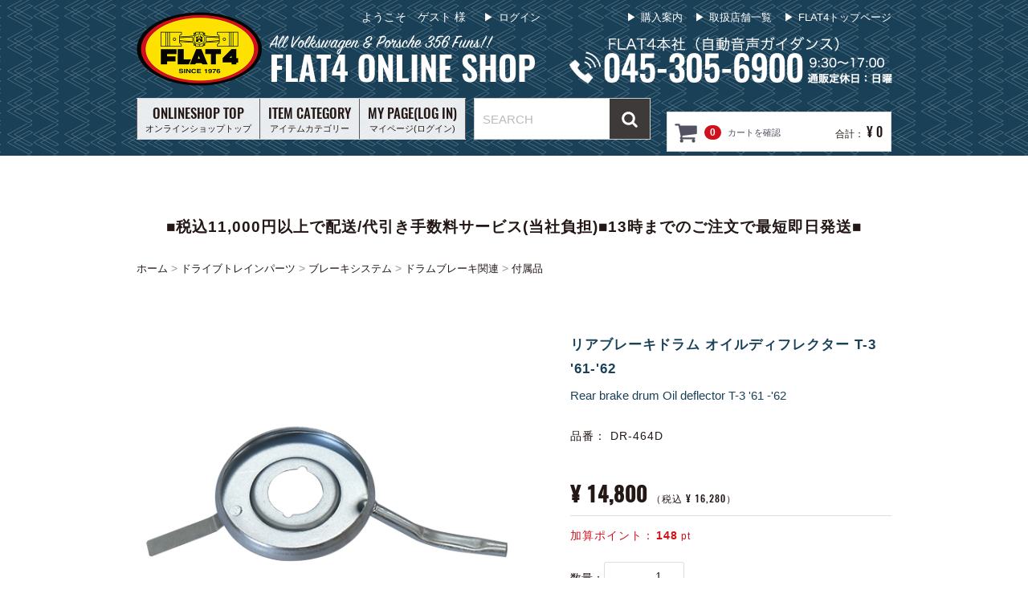

--- FILE ---
content_type: text/html; charset=UTF-8
request_url: https://shopping.flat4.co.jp/products/detail/9008
body_size: 502793
content:
<!DOCTYPE html>
<html lang="ja">
<head prefix="og: http://ogp.me/ns# fb: http://ogp.me/ns/fb# article: http://ogp.me/ns/article#">
  <meta charset="utf-8">
  <meta http-equiv="X-UA-Compatible" content="IE=edge">
  <meta name="google-site-verification" content="KXRnyhrJfDemGw2zUITW4A6zrH7JH_9NA3P2VGbypJY">
  <title>FLAT4 ONLINE SHOP / リアブレーキドラム オイルディフレクター T-3 '61-'62</title>
          <meta property="og:site_name" content="FLAT4 ONLINE SHOP" /><meta property="og:type" content="article" /><meta property="og:url" content="https://shopping.flat4.co.jp/products/detail/9008" /><meta property="og:title" content="FLAT4 ONLINE SHOP / リアブレーキドラム オイルディフレクター T-3 '61-'62" /><meta property="og:description" content="販売単位：	Ea.純正品番：	311501631発 売 日：	2019年5月" /><meta property="og:image" content="https://shopping.flat4.co.jp/html/upload/save_image/0710183951_5d25b26782710.jpg" /><meta name="viewport" content="width=device-width, initial-scale=1">
  <link rel="icon" href="/html/template/flat4/img/common/favicon.ico">

  <!-- Vendor
  ============================================= -->
  <link rel="stylesheet" href="/html/template/flat4/css/style.css?v=3.0.17">
  <link rel="stylesheet" href="/html/template/flat4/css/slick.css?v=3.0.17">
  <link rel="stylesheet" href="/html/template/flat4/css/slick-theme.css?v=3.0.17">
  <!--<link rel="stylesheet" href="/html/template/flat4/css/jquery.bxslider.css?v=3.0.17">-->
  <link rel="stylesheet" href="/html/template/flat4/css/default.css?v=3.0.17">
  <link rel="stylesheet" href="/html/template/flat4/css/additionalstyle.css?v=3.0.17">
  <!-- Theme
  ============================================= -->
  <link rel="stylesheet" href="/html/template/flat4/css/theme.css?v=3.0.17">

  <!-- for original theme CSS -->
  <link rel="stylesheet" href="https://cdnjs.cloudflare.com/ajax/libs/izimodal/1.5.1/css/iziModal.min.css">
<link rel="stylesheet" href="/html/plugin/apg_ajax_in_cart/css/icomoon/style.css">
<style>
    .izi_modal .modal_body {
        padding: 20px;
    }
    #modal-success .iziModal-header-subtitle {
        padding-top: 10px;
        height: 80px;
        color: #FFFFFF;
    }
    .move_cart {
        margin-left: 20px;
        margin-right: 20px;
        padding: 8px 5px 10px 10px;
        border: 4px solid;
        border-color: #FFFFFF;
        font-size: 20px;
        color: #FFFFFF;
        cursor: pointer;
        text-align: center;
    }
    .left_arrow {
        font-size: 48px;
        vertical-align: -13%;
    }
</style>

  <script src="https://ajax.googleapis.com/ajax/libs/jquery/1.11.3/jquery.min.js"></script>
  <script>window.jQuery || document.write('<script src="/html/template/flat4/js/vendor/jquery-1.11.3.min.js?v=3.0.17"><\/script>')</script>

      
<!-- Global site tag (gtag.js) - Google Analytics -->
<script async src="https://www.googletagmanager.com/gtag/js?id=UA-58216592-54"></script>
<script>
  window.dataLayer = window.dataLayer || [];
  function gtag(){dataLayer.push(arguments);}
  gtag('js', new Date());

  gtag('config', 'UA-58216592-54');
</script>
<!-- Google tag (gtag.js) -->
<script async src="https://www.googletagmanager.com/gtag/js?id=G-V2EJV443ME"></script>
<script>
  window.dataLayer = window.dataLayer || [];
  function gtag(){dataLayer.push(arguments);}
  gtag('js', new Date());

  gtag('config', 'G-V2EJV443ME');
</script>

<script type="text/javascript">
    (function(c,l,a,r,i,t,y){
        c[a]=c[a]||function(){(c[a].q=c[a].q||[]).push(arguments)};
        t=l.createElement(r);t.async=1;t.src="https://www.clarity.ms/tag/"+i;
        y=l.getElementsByTagName(r)[0];y.parentNode.insertBefore(t,y);
    })(window, document, "clarity", "script", "lewi2ez9eg");
</script>

</head>
<body id="page_product_detail" class="product_page">
  <div id="fb-root"></div>
                         <script>(function(d, s, id) {
                           var js, fjs = d.getElementsByTagName(s)[0];
                           if (d.getElementById(id)) return;
                           js = d.createElement(s); js.id = id;
                           js.src = "//connect.facebook.net/ja_JP/sdk.js#xfbml=1&version=v2.8&appId=1799770243578568";
                           fjs.parentNode.insertBefore(js, fjs);
                        }(document, "script", "facebook-jssdk"));</script><script>!function(d,s,id){var js,fjs=d.getElementsByTagName(s)[0],p=/^http:/.test(d.location)?'http':'https';if(!d.getElementById(id)){js=d.createElement(s);js.id=id;js.src=p+'://platform.twitter.com/widgets.js';fjs.parentNode.insertBefore(js,fjs);}}(document, 'script', 'twitter-wjs');</script><script>
                        var url = encodeURIComponent("https://shopping.flat4.co.jp/products/detail/9008");
                        var title = encodeURIComponent("FLAT4 ONLINE SHOP / リアブレーキドラム オイルディフレクター T-3 '61-'62");
                        function share_fb() {
                            var href = "https://www.facebook.com/sharer.php?u=" + url + "&t=" + title;
                            window.open(href, "FBwindow", "width=600, height=450, menubar=no, toolbar=no, scrollbars=yes");
                        }
                        function share_tw() {
                            var href = "https://twitter.com/intent/tweet?original_referer=" + url + "&ref_src=twsrc%5Etfw&text=" + title + "&tw_p=tweetbutton&url=" + url;
                            window.open(href, "TWwindow", "width=600, height=450, menubar=no, toolbar=no, scrollbars=yes");
                        }
                        function share_l() {
                            location.href = "http://line.me/R/msg/text/?" + title + url;
                        }
                        function share_g() {
                            var href = "https://plus.google.com/share?url=" + url;
                            window.open(href, "Gwindow", "width=650, height=450, menubar=no, toolbar=no, scrollbars=yes");
                        }
                        </script><div id="wrapper">

    <header id="header">
      <div class="container">
        <div class="inner">
                                                <!-- ▼ログイン -->
                            <div id="member" class="member drawer_block pc">
        <ul class="member_link">
            <li>
                <a href="https://shopping.flat4.co.jp/entry">
                    <svg class="cb cb-user-circle"><use xlink:href="#cb-user-circle"></use></svg>新規会員登録
                </a>
            </li>
            <li>
                <a href="https://shopping.flat4.co.jp/mypage/login">
                    <svg class="cb cb-lock-circle"><use xlink:href="#cb-lock-circle"></use></svg>ログイン
                </a>
            </li>
        </ul>
    </div>

                <!-- ▲ログイン -->
    <!-- ▼ロゴ -->
                         <div class="header_logo_area">
                          <h1 class="header_logo"><a href="https://shopping.flat4.co.jp/"><img src="/html/template/flat4/img/common/logo.png" alt="FLAT4 ONLINE SHOP" class="pc"><img src="/html/template/flat4/img/common/logo_sp.png" alt="FLAT4 ONLINE SHOP" class="sp"></a></h1>
             </div>

             <div class="header_tel_area pc">
                        <h1 class="header_tel"><a href="tel:0453056900"><img src="/html/template/flat4/img/common/h_tel3.png" alt="FLAT4 ONLINE SHOP"></a></h1>
            </div>
        <!-- ▲ロゴ -->
    <!-- ▼ヘッダーメニュー -->
            
        <div class="h_menu">
                <ul>
                        <li><a href="https://shopping.flat4.co.jp/user_data/guide">購入案内</a></li>
                        <li><a href="https://www.flat4.co.jp/shoplist" target="_blank">取扱店舗一覧</a></li>
                        <li><a href="https://www.flat4.co.jp/" target="_blank">FLAT4トップページ</a></li>
                        <!--li><a href="https://shopping.flat4.co.jp/contact">お問い合わせ</a></li-->
                </ul>
        </div>


        <!-- ▼ようこそプラグイン -->
        <div id="wellcome_pl" class="pc">
                      <p>ようこそ　ゲスト 様</p>
                  </div>
        <!-- ▲ようこそプラグイン -->
        <!-- ▲ヘッダーメニュー -->
    <!-- ▼カテゴリ -->
                        
<div class="drawer_block pc">
        <!-- ▼ようこそプラグイン -->
        <div id="wellcome_pl" class="sp">
                      <p>ようこそ　ゲスト 様</p>
                  </div>
        <!-- ▲ようこそプラグイン -->

    <ul class="category-nav">
        <!--li class="bt_on_sp"--><li class="pc"><a href="https://shopping.flat4.co.jp/"><span>ONLINESHOP TOP</span><br>オンラインショップトップ</a></li>
<li class="sp"><a href="https://shopping.flat4.co.jp/"><span>FLAT4オンラインショップトップ</span></a></li>
        <li class="pc">
            <a href="https://shopping.flat4.co.jp/user_data/item-category">
                <span>ITEM CATEGORY</span><br>アイテムカテゴリー
            </a>
            <ul>
                                <li>
        <a href="https://shopping.flat4.co.jp/products/list?category_id=2">
            エンジンパーツ（1262）
        </a>
                    <ul>
                                    <li>
        <a href="https://shopping.flat4.co.jp/products/list?category_id=14">
            エンジンブロック&ケース（163）
        </a>
                    <ul>
                                    <li>
        <a href="https://shopping.flat4.co.jp/products/list?category_id=982">
            フルコンプリートエンジン（4）
        </a>
            </li>

                                    <li>
        <a href="https://shopping.flat4.co.jp/products/list?category_id=983">
            ロングブロックエンジン（17）
        </a>
            </li>

                                    <li>
        <a href="https://shopping.flat4.co.jp/products/list?category_id=984">
            エンジンケース関連（56）
        </a>
                    <ul>
                                    <li>
        <a href="https://shopping.flat4.co.jp/products/list?category_id=985">
            エンジンケース（5）
        </a>
            </li>

                                    <li>
        <a href="https://shopping.flat4.co.jp/products/list?category_id=986">
            エンジンケーススタッド（12）
        </a>
            </li>

                                    <li>
        <a href="https://shopping.flat4.co.jp/products/list?category_id=987">
            付属品（39）
        </a>
            </li>

                        </ul>
            </li>

                                    <li>
        <a href="https://shopping.flat4.co.jp/products/list?category_id=988">
            ベアリング（メタル）（28）
        </a>
                    <ul>
                                    <li>
        <a href="https://shopping.flat4.co.jp/products/list?category_id=989">
            メインベアリング（12）
        </a>
            </li>

                                    <li>
        <a href="https://shopping.flat4.co.jp/products/list?category_id=990">
            コンロッドベアリング（9）
        </a>
            </li>

                                    <li>
        <a href="https://shopping.flat4.co.jp/products/list?category_id=991">
            カムベアリング（7）
        </a>
            </li>

                        </ul>
            </li>

                                    <li>
        <a href="https://shopping.flat4.co.jp/products/list?category_id=992">
            ガスケット類（63）
        </a>
                    <ul>
                                    <li>
        <a href="https://shopping.flat4.co.jp/products/list?category_id=993">
            オーバーホールガスケットKIT（18）
        </a>
            </li>

                                    <li>
        <a href="https://shopping.flat4.co.jp/products/list?category_id=994">
            バルブカバーガスケット（11）
        </a>
            </li>

                                    <li>
        <a href="https://shopping.flat4.co.jp/products/list?category_id=995">
            クランクリアオイルシール（8）
        </a>
            </li>

                                    <li>
        <a href="https://shopping.flat4.co.jp/products/list?category_id=2051">
            オイルディフレクターガスケット（5）
        </a>
            </li>

                                    <li>
        <a href="https://shopping.flat4.co.jp/products/list?category_id=996">
            オイルポンプガスケット（6）
        </a>
            </li>

                                    <li>
        <a href="https://shopping.flat4.co.jp/products/list?category_id=997">
            オイルドレインガスケット（6）
        </a>
            </li>

                                    <li>
        <a href="https://shopping.flat4.co.jp/products/list?category_id=998">
            インテーク/イグゾーストポートガスケット（9）
        </a>
            </li>

                        </ul>
            </li>

                        </ul>
            </li>

                                    <li>
        <a href="https://shopping.flat4.co.jp/products/list?category_id=1045">
            クランクシャフト,フライホイール&クラッチ（227）
        </a>
                    <ul>
                                    <li>
        <a href="https://shopping.flat4.co.jp/products/list?category_id=1046">
            クランクシャフト関連（61）
        </a>
                    <ul>
                                    <li>
        <a href="https://shopping.flat4.co.jp/products/list?category_id=1049">
            クランクシャフト（13）
        </a>
            </li>

                                    <li>
        <a href="https://shopping.flat4.co.jp/products/list?category_id=1050">
            クランクリアオイルシール（8）
        </a>
            </li>

                                    <li>
        <a href="https://shopping.flat4.co.jp/products/list?category_id=2011">
            メインベアリング（11）
        </a>
            </li>

                                    <li>
        <a href="https://shopping.flat4.co.jp/products/list?category_id=1051">
            付属品（29）
        </a>
            </li>

                        </ul>
            </li>

                                    <li>
        <a href="https://shopping.flat4.co.jp/products/list?category_id=1048">
            クランクプーリー関連（58）
        </a>
                    <ul>
                                    <li>
        <a href="https://shopping.flat4.co.jp/products/list?category_id=1054">
            クランクプーリー（39）
        </a>
            </li>

                                    <li>
        <a href="https://shopping.flat4.co.jp/products/list?category_id=1055">
            付属品（20）
        </a>
            </li>

                        </ul>
            </li>

                                    <li>
        <a href="https://shopping.flat4.co.jp/products/list?category_id=1047">
            フライホイール関連（45）
        </a>
                    <ul>
                                    <li>
        <a href="https://shopping.flat4.co.jp/products/list?category_id=1052">
            フライホイール（12）
        </a>
            </li>

                                    <li>
        <a href="https://shopping.flat4.co.jp/products/list?category_id=1053">
            付属品（33）
        </a>
            </li>

                        </ul>
            </li>

                                    <li>
        <a href="https://shopping.flat4.co.jp/products/list?category_id=1945">
            コンロッド関連（25）
        </a>
                    <ul>
                                    <li>
        <a href="https://shopping.flat4.co.jp/products/list?category_id=1946">
            コンロッド（11）
        </a>
            </li>

                                    <li>
        <a href="https://shopping.flat4.co.jp/products/list?category_id=2009">
            コンロッドベアリング（9）
        </a>
            </li>

                                    <li>
        <a href="https://shopping.flat4.co.jp/products/list?category_id=1947">
            コンロッド付属品（6）
        </a>
            </li>

                        </ul>
            </li>

                                    <li>
        <a href="https://shopping.flat4.co.jp/products/list?category_id=1939">
            クラッチ関連（58）
        </a>
                    <ul>
                                    <li>
        <a href="https://shopping.flat4.co.jp/products/list?category_id=1940">
            クラッチ3点KIT（11）
        </a>
            </li>

                                    <li>
        <a href="https://shopping.flat4.co.jp/products/list?category_id=1941">
            クラッチプレッシャープレート（18）
        </a>
            </li>

                                    <li>
        <a href="https://shopping.flat4.co.jp/products/list?category_id=1942">
            クラッチディスク（18）
        </a>
            </li>

                                    <li>
        <a href="https://shopping.flat4.co.jp/products/list?category_id=1943">
            スラストベアリング（6）
        </a>
            </li>

                                    <li>
        <a href="https://shopping.flat4.co.jp/products/list?category_id=1944">
            クラッチ付属品（7）
        </a>
            </li>

                        </ul>
            </li>

                        </ul>
            </li>

                                    <li>
        <a href="https://shopping.flat4.co.jp/products/list?category_id=1035">
            カムシャフト&バルブトレイン（181）
        </a>
                    <ul>
                                    <li>
        <a href="https://shopping.flat4.co.jp/products/list?category_id=1950">
            カムシャフト関連（34）
        </a>
                    <ul>
                                    <li>
        <a href="https://shopping.flat4.co.jp/products/list?category_id=1951">
            カムシャフト（9）
        </a>
            </li>

                                    <li>
        <a href="https://shopping.flat4.co.jp/products/list?category_id=1952">
            カムギア（7）
        </a>
            </li>

                                    <li>
        <a href="https://shopping.flat4.co.jp/products/list?category_id=2010">
            カムベアリング（7）
        </a>
            </li>

                                    <li>
        <a href="https://shopping.flat4.co.jp/products/list?category_id=1953">
            カムシャフト付属品（11）
        </a>
            </li>

                        </ul>
            </li>

                                    <li>
        <a href="https://shopping.flat4.co.jp/products/list?category_id=2027">
            バルブ関連（75）
        </a>
                    <ul>
                                    <li>
        <a href="https://shopping.flat4.co.jp/products/list?category_id=2029">
            ストックバルブ（6）
        </a>
            </li>

                                    <li>
        <a href="https://shopping.flat4.co.jp/products/list?category_id=2028">
            ビッグバルブ（4）
        </a>
            </li>

                                    <li>
        <a href="https://shopping.flat4.co.jp/products/list?category_id=2030">
            バルブスプリング（10）
        </a>
            </li>

                                    <li>
        <a href="https://shopping.flat4.co.jp/products/list?category_id=2031">
            バルブガイド（11）
        </a>
            </li>

                                    <li>
        <a href="https://shopping.flat4.co.jp/products/list?category_id=2034">
            バルブリフター（19）
        </a>
            </li>

                                    <li>
        <a href="https://shopping.flat4.co.jp/products/list?category_id=2033">
            バルブリテーナー＆シム（15）
        </a>
            </li>

                                    <li>
        <a href="https://shopping.flat4.co.jp/products/list?category_id=2032">
            バルブ付属品（10）
        </a>
            </li>

                        </ul>
            </li>

                                    <li>
        <a href="https://shopping.flat4.co.jp/products/list?category_id=2025">
            プッシュロッド関連（38）
        </a>
                    <ul>
                                    <li>
        <a href="https://shopping.flat4.co.jp/products/list?category_id=2036">
            プッシュロッド（12）
        </a>
            </li>

                                    <li>
        <a href="https://shopping.flat4.co.jp/products/list?category_id=2035">
            プッシュロッドチューブ（17）
        </a>
            </li>

                                    <li>
        <a href="https://shopping.flat4.co.jp/products/list?category_id=2037">
            プッシュロッドチューブシール（9）
        </a>
            </li>

                        </ul>
            </li>

                                    <li>
        <a href="https://shopping.flat4.co.jp/products/list?category_id=2026">
            ロッカーアーム関連（35）
        </a>
                    <ul>
                                    <li>
        <a href="https://shopping.flat4.co.jp/products/list?category_id=2039">
            ロッカーアーム（12）
        </a>
            </li>

                                    <li>
        <a href="https://shopping.flat4.co.jp/products/list?category_id=2038">
            ロッカーアーム付属品（23）
        </a>
            </li>

                        </ul>
            </li>

                        </ul>
            </li>

                                    <li>
        <a href="https://shopping.flat4.co.jp/products/list?category_id=1005">
            シリンダーヘッド＆ボア,ピストン（168）
        </a>
                    <ul>
                                    <li>
        <a href="https://shopping.flat4.co.jp/products/list?category_id=1006">
            シリンダーヘッド関連（58）
        </a>
                    <ul>
                                    <li>
        <a href="https://shopping.flat4.co.jp/products/list?category_id=1014">
            ストックシリンダーヘッド（17）
        </a>
            </li>

                                    <li>
        <a href="https://shopping.flat4.co.jp/products/list?category_id=1015">
            ハイパフォーマンスヘッド（17）
        </a>
            </li>

                                    <li>
        <a href="https://shopping.flat4.co.jp/products/list?category_id=1016">
            インテークポートガスケット（10）
        </a>
            </li>

                                    <li>
        <a href="https://shopping.flat4.co.jp/products/list?category_id=1017">
            付属品（17）
        </a>
            </li>

                        </ul>
            </li>

                                    <li>
        <a href="https://shopping.flat4.co.jp/products/list?category_id=1955">
            ボアKIT＆ピストン関連（80）
        </a>
                    <ul>
                                    <li>
        <a href="https://shopping.flat4.co.jp/products/list?category_id=1956">
            ストックボアKIT（16）
        </a>
            </li>

                                    <li>
        <a href="https://shopping.flat4.co.jp/products/list?category_id=1957">
            ビッグボアKIT（24）
        </a>
            </li>

                                    <li>
        <a href="https://shopping.flat4.co.jp/products/list?category_id=1958">
            ピストンリング（25）
        </a>
            </li>

                                    <li>
        <a href="https://shopping.flat4.co.jp/products/list?category_id=1959">
            シム＆ヘッドガスケット（8）
        </a>
            </li>

                                    <li>
        <a href="https://shopping.flat4.co.jp/products/list?category_id=1960">
            ボア&ピストン付属品（7）
        </a>
            </li>

                        </ul>
            </li>

                                    <li>
        <a href="https://shopping.flat4.co.jp/products/list?category_id=1007">
            バルブカバー関連（30）
        </a>
                    <ul>
                                    <li>
        <a href="https://shopping.flat4.co.jp/products/list?category_id=1018">
            バルブカバー（14）
        </a>
            </li>

                                    <li>
        <a href="https://shopping.flat4.co.jp/products/list?category_id=1019">
            バルブカバーガスケット（11）
        </a>
            </li>

                                    <li>
        <a href="https://shopping.flat4.co.jp/products/list?category_id=1020">
            付属品（6）
        </a>
            </li>

                        </ul>
            </li>

                        </ul>
            </li>

                                    <li>
        <a href="https://shopping.flat4.co.jp/products/list?category_id=1056">
            エンジンオイルシステム（316）
        </a>
                    <ul>
                                    <li>
        <a href="https://shopping.flat4.co.jp/products/list?category_id=1065">
            エンジンオイル（37）
        </a>
            </li>

                                    <li>
        <a href="https://shopping.flat4.co.jp/products/list?category_id=1059">
            オイルドレイン関連（44）
        </a>
                    <ul>
                                    <li>
        <a href="https://shopping.flat4.co.jp/products/list?category_id=1103">
            オイルドレインプレート（11）
        </a>
            </li>

                                    <li>
        <a href="https://shopping.flat4.co.jp/products/list?category_id=1104">
            オイルドレインガスケット（7）
        </a>
            </li>

                                    <li>
        <a href="https://shopping.flat4.co.jp/products/list?category_id=1105">
            オイルストレーナー（7）
        </a>
            </li>

                                    <li>
        <a href="https://shopping.flat4.co.jp/products/list?category_id=1106">
            付属品（19）
        </a>
            </li>

                        </ul>
            </li>

                                    <li>
        <a href="https://shopping.flat4.co.jp/products/list?category_id=1061">
            オイルフィルター関連（29）
        </a>
                    <ul>
                                    <li>
        <a href="https://shopping.flat4.co.jp/products/list?category_id=1110">
            オイルフィルター（23）
        </a>
            </li>

                                    <li>
        <a href="https://shopping.flat4.co.jp/products/list?category_id=1111">
            オイルフィルターアダプター（6）
        </a>
            </li>

                        </ul>
            </li>

                                    <li>
        <a href="https://shopping.flat4.co.jp/products/list?category_id=1060">
            オイルフィラー関連（66）
        </a>
                    <ul>
                                    <li>
        <a href="https://shopping.flat4.co.jp/products/list?category_id=1107">
            オイルフィラー（30）
        </a>
            </li>

                                    <li>
        <a href="https://shopping.flat4.co.jp/products/list?category_id=1108">
            オイルレベルスティック（16）
        </a>
            </li>

                                    <li>
        <a href="https://shopping.flat4.co.jp/products/list?category_id=1109">
            付属品（24）
        </a>
            </li>

                        </ul>
            </li>

                                    <li>
        <a href="https://shopping.flat4.co.jp/products/list?category_id=1058">
            オイルポンプ関連（39）
        </a>
                    <ul>
                                    <li>
        <a href="https://shopping.flat4.co.jp/products/list?category_id=1070">
            ストックオイルポンプ（9）
        </a>
            </li>

                                    <li>
        <a href="https://shopping.flat4.co.jp/products/list?category_id=1071">
            レーシングオイルポンプ（5）
        </a>
            </li>

                                    <li>
        <a href="https://shopping.flat4.co.jp/products/list?category_id=1072">
            フルフローオイルポンプ（18）
        </a>
            </li>

                                    <li>
        <a href="https://shopping.flat4.co.jp/products/list?category_id=1073">
            付属品（20）
        </a>
            </li>

                        </ul>
            </li>

                                    <li>
        <a href="https://shopping.flat4.co.jp/products/list?category_id=1057">
            オイルクーラー関連（52）
        </a>
                    <ul>
                                    <li>
        <a href="https://shopping.flat4.co.jp/products/list?category_id=1066">
            ストックオイルクーラー（8）
        </a>
            </li>

                                    <li>
        <a href="https://shopping.flat4.co.jp/products/list?category_id=1067">
            レーシングオイルクーラー（9）
        </a>
            </li>

                                    <li>
        <a href="https://shopping.flat4.co.jp/products/list?category_id=2017">
            オイルホース&フィッティング（22）
        </a>
            </li>

                                    <li>
        <a href="https://shopping.flat4.co.jp/products/list?category_id=1068">
            オイルクーラーアダプター（8）
        </a>
            </li>

                                    <li>
        <a href="https://shopping.flat4.co.jp/products/list?category_id=1069">
            付属品（9）
        </a>
            </li>

                        </ul>
            </li>

                                    <li>
        <a href="https://shopping.flat4.co.jp/products/list?category_id=1062">
            オイルプレッシャー関連（27）
        </a>
                    <ul>
                                    <li>
        <a href="https://shopping.flat4.co.jp/products/list?category_id=1112">
            オイルプレッシャーKIT（16）
        </a>
            </li>

                                    <li>
        <a href="https://shopping.flat4.co.jp/products/list?category_id=1113">
            オイルプレッシャースイッチ&センサー（11）
        </a>
            </li>

                        </ul>
            </li>

                                    <li>
        <a href="https://shopping.flat4.co.jp/products/list?category_id=1063">
            オイルホース&ブリーザー関連（50）
        </a>
                    <ul>
                                    <li>
        <a href="https://shopping.flat4.co.jp/products/list?category_id=1114">
            オイルブリーザーBOX（17）
        </a>
            </li>

                                    <li>
        <a href="https://shopping.flat4.co.jp/products/list?category_id=1115">
            オイルホース&ブリーザーホース（10）
        </a>
            </li>

                                    <li>
        <a href="https://shopping.flat4.co.jp/products/list?category_id=1116">
            オイルホースフィッティング（24）
        </a>
            </li>

                        </ul>
            </li>

                                    <li>
        <a href="https://shopping.flat4.co.jp/products/list?category_id=1064">
            オイルサンプ関連（17）
        </a>
                    <ul>
                                    <li>
        <a href="https://shopping.flat4.co.jp/products/list?category_id=1117">
            オイルサンプKIT（12）
        </a>
            </li>

                                    <li>
        <a href="https://shopping.flat4.co.jp/products/list?category_id=1118">
            付属品（5）
        </a>
            </li>

                        </ul>
            </li>

                        </ul>
            </li>

                                    <li>
        <a href="https://shopping.flat4.co.jp/products/list?category_id=1074">
            冷却システム（213）
        </a>
                    <ul>
                                    <li>
        <a href="https://shopping.flat4.co.jp/products/list?category_id=2109">
            ファンベルト（17）
        </a>
            </li>

                                    <li>
        <a href="https://shopping.flat4.co.jp/products/list?category_id=1075">
            ファンハウジング（29）
        </a>
            </li>

                                    <li>
        <a href="https://shopping.flat4.co.jp/products/list?category_id=1076">
            クーリングファン関連（25）
        </a>
                    <ul>
                                    <li>
        <a href="https://shopping.flat4.co.jp/products/list?category_id=1080">
            クーリングファン（7）
        </a>
            </li>

                                    <li>
        <a href="https://shopping.flat4.co.jp/products/list?category_id=1082">
            付属品（18）
        </a>
            </li>

                        </ul>
            </li>

                                    <li>
        <a href="https://shopping.flat4.co.jp/products/list?category_id=1079">
            ジェネ / オルタネータープーリー関連（40）
        </a>
                    <ul>
                                    <li>
        <a href="https://shopping.flat4.co.jp/products/list?category_id=1089">
            ジェネ / オルタネータープーリー（26）
        </a>
            </li>

                                    <li>
        <a href="https://shopping.flat4.co.jp/products/list?category_id=1090">
            付属品（15）
        </a>
            </li>

                        </ul>
            </li>

                                    <li>
        <a href="https://shopping.flat4.co.jp/products/list?category_id=1077">
            ヒーターホース関連（28）
        </a>
                    <ul>
                                    <li>
        <a href="https://shopping.flat4.co.jp/products/list?category_id=1083">
            ヒーターホース（15）
        </a>
            </li>

                                    <li>
        <a href="https://shopping.flat4.co.jp/products/list?category_id=1084">
            付属品（15）
        </a>
            </li>

                        </ul>
            </li>

                                    <li>
        <a href="https://shopping.flat4.co.jp/products/list?category_id=1078">
            エンジンチン関連（78）
        </a>
                    <ul>
                                    <li>
        <a href="https://shopping.flat4.co.jp/products/list?category_id=1085">
            エンジンチン（26）
        </a>
            </li>

                                    <li>
        <a href="https://shopping.flat4.co.jp/products/list?category_id=1086">
            ベルハウジングチン（13）
        </a>
            </li>

                                    <li>
        <a href="https://shopping.flat4.co.jp/products/list?category_id=1087">
            シリンダーカバー（11）
        </a>
            </li>

                                    <li>
        <a href="https://shopping.flat4.co.jp/products/list?category_id=2040">
            ヒーターチャンネル（3）
        </a>
            </li>

                                    <li>
        <a href="https://shopping.flat4.co.jp/products/list?category_id=1088">
            付属品（27）
        </a>
            </li>

                        </ul>
            </li>

                        </ul>
            </li>

                                    <li>
        <a href="https://shopping.flat4.co.jp/products/list?category_id=1091">
            エンジンコンポーネント（19）
        </a>
                    <ul>
                                    <li>
        <a href="https://shopping.flat4.co.jp/products/list?category_id=1093">
            エンジンシールラバー（8）
        </a>
            </li>

                                    <li>
        <a href="https://shopping.flat4.co.jp/products/list?category_id=1094">
            エンジンマウント（8）
        </a>
            </li>

                                    <li>
        <a href="https://shopping.flat4.co.jp/products/list?category_id=1092">
            エンジンサウンドボード（3）
        </a>
            </li>

                        </ul>
            </li>

                                    <li>
        <a href="https://shopping.flat4.co.jp/products/list?category_id=1095">
            ケミカル&エンジン工具（96）
        </a>
                    <ul>
                                    <li>
        <a href="https://shopping.flat4.co.jp/products/list?category_id=1096">
            エンジンケミカル類（19）
        </a>
            </li>

                                    <li>
        <a href="https://shopping.flat4.co.jp/products/list?category_id=1098">
            マイクロロン（3）
        </a>
            </li>

                                    <li>
        <a href="https://shopping.flat4.co.jp/products/list?category_id=1101">
            消火剤（2）
        </a>
            </li>

                                    <li>
        <a href="https://shopping.flat4.co.jp/products/list?category_id=1102">
            エンジン工具（72）
        </a>
            </li>

                        </ul>
            </li>

                        </ul>
            </li>

                                <li>
        <a href="https://shopping.flat4.co.jp/products/list?category_id=1">
            キャブレターパーツ（651）
        </a>
                    <ul>
                                    <li>
        <a href="https://shopping.flat4.co.jp/products/list?category_id=1119">
            ストックキャブレター関連（131）
        </a>
                    <ul>
                                    <li>
        <a href="https://shopping.flat4.co.jp/products/list?category_id=1125">
            シングルキャブレター本体（9）
        </a>
            </li>

                                    <li>
        <a href="https://shopping.flat4.co.jp/products/list?category_id=1126">
            エアークリーナー（25）
        </a>
                    <ul>
                                    <li>
        <a href="https://shopping.flat4.co.jp/products/list?category_id=1134">
            エアークリーナー本体（21）
        </a>
            </li>

                                    <li>
        <a href="https://shopping.flat4.co.jp/products/list?category_id=1135">
            エレメント（4）
        </a>
            </li>

                        </ul>
            </li>

                                    <li>
        <a href="https://shopping.flat4.co.jp/products/list?category_id=1127">
            マニフォールド（30）
        </a>
                    <ul>
                                    <li>
        <a href="https://shopping.flat4.co.jp/products/list?category_id=1137">
            マニフォールド本体（6）
        </a>
            </li>

                                    <li>
        <a href="https://shopping.flat4.co.jp/products/list?category_id=1138">
            付属品（24）
        </a>
            </li>

                        </ul>
            </li>

                                    <li>
        <a href="https://shopping.flat4.co.jp/products/list?category_id=2110">
            リンケージ（1）
        </a>
            </li>

                                    <li>
        <a href="https://shopping.flat4.co.jp/products/list?category_id=1128">
            ジェット（2）
        </a>
            </li>

                                    <li>
        <a href="https://shopping.flat4.co.jp/products/list?category_id=1129">
            ガスケット類（26）
        </a>
                    <ul>
                                    <li>
        <a href="https://shopping.flat4.co.jp/products/list?category_id=1139">
            オーバーホールガスケットKIT（13）
        </a>
            </li>

                                    <li>
        <a href="https://shopping.flat4.co.jp/products/list?category_id=1140">
            キャブTOマニフォールドガスケット（6）
        </a>
            </li>

                                    <li>
        <a href="https://shopping.flat4.co.jp/products/list?category_id=1141">
            インテークポートガスケット（7）
        </a>
            </li>

                        </ul>
            </li>

                                    <li>
        <a href="https://shopping.flat4.co.jp/products/list?category_id=1856">
            バキュームホース（9）
        </a>
            </li>

                                    <li>
        <a href="https://shopping.flat4.co.jp/products/list?category_id=1857">
            付属品（36）
        </a>
            </li>

                        </ul>
            </li>

                                    <li>
        <a href="https://shopping.flat4.co.jp/products/list?category_id=1120">
            チューニングキャブレター関連（245）
        </a>
                    <ul>
                                    <li>
        <a href="https://shopping.flat4.co.jp/products/list?category_id=1144">
            ハイパフォーマンスキャブレター（35）
        </a>
                    <ul>
                                    <li>
        <a href="https://shopping.flat4.co.jp/products/list?category_id=1150">
            デュアルキャブレターKIT（27）
        </a>
            </li>

                                    <li>
        <a href="https://shopping.flat4.co.jp/products/list?category_id=1151">
            ハイパフォーマンスキャブレター単体（8）
        </a>
            </li>

                        </ul>
            </li>

                                    <li>
        <a href="https://shopping.flat4.co.jp/products/list?category_id=1145">
            リンケージKIT（23）
        </a>
            </li>

                                    <li>
        <a href="https://shopping.flat4.co.jp/products/list?category_id=1146">
            エアークリーナー&ベロシティースタック（59）
        </a>
                    <ul>
                                    <li>
        <a href="https://shopping.flat4.co.jp/products/list?category_id=1163">
            エアークリーナー（24）
        </a>
            </li>

                                    <li>
        <a href="https://shopping.flat4.co.jp/products/list?category_id=1164">
            エレメント（9）
        </a>
            </li>

                                    <li>
        <a href="https://shopping.flat4.co.jp/products/list?category_id=1165">
            ベロシティースタック＆カバー（29）
        </a>
            </li>

                        </ul>
            </li>

                                    <li>
        <a href="https://shopping.flat4.co.jp/products/list?category_id=1147">
            マニフォールド（24）
        </a>
            </li>

                                    <li>
        <a href="https://shopping.flat4.co.jp/products/list?category_id=1148">
            ジェット・ベンチュリー（33）
        </a>
                    <ul>
                                    <li>
        <a href="https://shopping.flat4.co.jp/products/list?category_id=1166">
            ウェーバー用ジェット類（18）
        </a>
            </li>

                                    <li>
        <a href="https://shopping.flat4.co.jp/products/list?category_id=1167">
            ソレックスEIS用ジェット類（4）
        </a>
            </li>

                                    <li>
        <a href="https://shopping.flat4.co.jp/products/list?category_id=1168">
            アウターベンチュリー（11）
        </a>
            </li>

                        </ul>
            </li>

                                    <li>
        <a href="https://shopping.flat4.co.jp/products/list?category_id=1149">
            ガスケット類（39）
        </a>
                    <ul>
                                    <li>
        <a href="https://shopping.flat4.co.jp/products/list?category_id=1169">
            オーバーホールガスケットKIT（14）
        </a>
            </li>

                                    <li>
        <a href="https://shopping.flat4.co.jp/products/list?category_id=1170">
            キャブTOマニホールドガスケット（16）
        </a>
            </li>

                                    <li>
        <a href="https://shopping.flat4.co.jp/products/list?category_id=1171">
            インテークポートガスケット（9）
        </a>
            </li>

                        </ul>
            </li>

                                    <li>
        <a href="https://shopping.flat4.co.jp/products/list?category_id=1858">
            ウェーバー用付属品（33）
        </a>
            </li>

                                    <li>
        <a href="https://shopping.flat4.co.jp/products/list?category_id=1859">
            カドロン用付属品（5）
        </a>
            </li>

                                    <li>
        <a href="https://shopping.flat4.co.jp/products/list?category_id=1964">
            ターボKIT & スーパーチャージャーKIT（1）
        </a>
            </li>

                        </ul>
            </li>

                                    <li>
        <a href="https://shopping.flat4.co.jp/products/list?category_id=1121">
            フューエルポンプ＆ホース関連（129）
        </a>
                    <ul>
                                    <li>
        <a href="https://shopping.flat4.co.jp/products/list?category_id=1154">
            フューエルポンプ（59）
        </a>
                    <ul>
                                    <li>
        <a href="https://shopping.flat4.co.jp/products/list?category_id=1156">
            ストックフューエルポンプ（22）
        </a>
            </li>

                                    <li>
        <a href="https://shopping.flat4.co.jp/products/list?category_id=1157">
            電磁ポンプ（8）
        </a>
            </li>

                                    <li>
        <a href="https://shopping.flat4.co.jp/products/list?category_id=1158">
            フューエルレギュレーター（3）
        </a>
            </li>

                                    <li>
        <a href="https://shopping.flat4.co.jp/products/list?category_id=1159">
            付属品（30）
        </a>
            </li>

                        </ul>
            </li>

                                    <li>
        <a href="https://shopping.flat4.co.jp/products/list?category_id=1155">
            フューエルライン＆ホース（66）
        </a>
                    <ul>
                                    <li>
        <a href="https://shopping.flat4.co.jp/products/list?category_id=1160">
            フューエルライン&ホース（28）
        </a>
            </li>

                                    <li>
        <a href="https://shopping.flat4.co.jp/products/list?category_id=1162">
            付属品（38）
        </a>
            </li>

                        </ul>
            </li>

                                    <li>
        <a href="https://shopping.flat4.co.jp/products/list?category_id=2012">
            フューエルフィルター（9）
        </a>
            </li>

                        </ul>
            </li>

                                    <li>
        <a href="https://shopping.flat4.co.jp/products/list?category_id=1122">
            フューエルタンク関連（147）
        </a>
                    <ul>
                                    <li>
        <a href="https://shopping.flat4.co.jp/products/list?category_id=1172">
            フューエルタンク&キャップ（110）
        </a>
                    <ul>
                                    <li>
        <a href="https://shopping.flat4.co.jp/products/list?category_id=1175">
            フューエルタンク本体（17）
        </a>
            </li>

                                    <li>
        <a href="https://shopping.flat4.co.jp/products/list?category_id=1176">
            フューエルキャップ（23）
        </a>
            </li>

                                    <li>
        <a href="https://shopping.flat4.co.jp/products/list?category_id=1177">
            フューエルタップ（20）
        </a>
            </li>

                                    <li>
        <a href="https://shopping.flat4.co.jp/products/list?category_id=1178">
            付属品（51）
        </a>
            </li>

                        </ul>
            </li>

                                    <li>
        <a href="https://shopping.flat4.co.jp/products/list?category_id=1173">
            フューエルセンディングユニット（20）
        </a>
            </li>

                                    <li>
        <a href="https://shopping.flat4.co.jp/products/list?category_id=1174">
            フューエルリッド（給油口）（25）
        </a>
            </li>

                        </ul>
            </li>

                                    <li>
        <a href="https://shopping.flat4.co.jp/products/list?category_id=1123">
            インジェクション車用（39）
        </a>
            </li>

                                    <li>
        <a href="https://shopping.flat4.co.jp/products/list?category_id=1124">
            キャブレター工具（12）
        </a>
            </li>

                        </ul>
            </li>

                                <li>
        <a href="https://shopping.flat4.co.jp/products/list?category_id=6">
            マフラーパーツ（358）
        </a>
                    <ul>
                                    <li>
        <a href="https://shopping.flat4.co.jp/products/list?category_id=58">
            ストックマフラー関連（79）
        </a>
                    <ul>
                                    <li>
        <a href="https://shopping.flat4.co.jp/products/list?category_id=318">
            ストックマフラー（23）
        </a>
            </li>

                                    <li>
        <a href="https://shopping.flat4.co.jp/products/list?category_id=317">
            テールパイプ&クランプKIT（28）
        </a>
                    <ul>
                                    <li>
        <a href="https://shopping.flat4.co.jp/products/list?category_id=1186">
            テールパイプ（18）
        </a>
            </li>

                                    <li>
        <a href="https://shopping.flat4.co.jp/products/list?category_id=1187">
            クランプKIT（10）
        </a>
            </li>

                        </ul>
            </li>

                                    <li>
        <a href="https://shopping.flat4.co.jp/products/list?category_id=315">
            インジェクション用マフラー＆ O2センサー（13）
        </a>
            </li>

                                    <li>
        <a href="https://shopping.flat4.co.jp/products/list?category_id=1185">
            付属品（21）
        </a>
            </li>

                        </ul>
            </li>

                                    <li>
        <a href="https://shopping.flat4.co.jp/products/list?category_id=57">
            チューニングマフラー関連（110）
        </a>
                    <ul>
                                    <li>
        <a href="https://shopping.flat4.co.jp/products/list?category_id=1188">
            マフラー & EX.パイプ システム（78）
        </a>
                    <ul>
                                    <li>
        <a href="https://shopping.flat4.co.jp/products/list?category_id=1203">
            FLAT4レブマスターシリーズ（10）
        </a>
            </li>

                                    <li>
        <a href="https://shopping.flat4.co.jp/products/list?category_id=1197">
            アバルトスタイルマフラー（3）
        </a>
            </li>

                                    <li>
        <a href="https://shopping.flat4.co.jp/products/list?category_id=1196">
            GERMAN CSP製マフラー（27）
        </a>
            </li>

                                    <li>
        <a href="https://shopping.flat4.co.jp/products/list?category_id=1198">
            EMPI製マフラー（13）
        </a>
            </li>

                                    <li>
        <a href="https://shopping.flat4.co.jp/products/list?category_id=1199">
            A-1マフラー（12）
        </a>
            </li>

                                    <li>
        <a href="https://shopping.flat4.co.jp/products/list?category_id=1200">
            その他マージドマフラー（5）
        </a>
            </li>

                                    <li>
        <a href="https://shopping.flat4.co.jp/products/list?category_id=1201">
            Tri-Milシングルクワイエットマフラー（3）
        </a>
            </li>

                                    <li>
        <a href="https://shopping.flat4.co.jp/products/list?category_id=1202">
            MONZA GTスタイルマフラー（2）
        </a>
            </li>

                                    <li>
        <a href="https://shopping.flat4.co.jp/products/list?category_id=1204">
            ハイタックマフラー（1）
        </a>
            </li>

                        </ul>
            </li>

                                    <li>
        <a href="https://shopping.flat4.co.jp/products/list?category_id=1189">
            チューニングマフラー単体（27）
        </a>
                    <ul>
                                    <li>
        <a href="https://shopping.flat4.co.jp/products/list?category_id=2020">
            スタンダード用マフラー（15）
        </a>
            </li>

                                    <li>
        <a href="https://shopping.flat4.co.jp/products/list?category_id=2021">
            マージド用マフラー（11）
        </a>
            </li>

                        </ul>
            </li>

                                    <li>
        <a href="https://shopping.flat4.co.jp/products/list?category_id=1190">
            エキゾーストパイプ単体（11）
        </a>
            </li>

                                    <li>
        <a href="https://shopping.flat4.co.jp/products/list?category_id=1191">
            コンペティションJパイプ（8）
        </a>
            </li>

                                    <li>
        <a href="https://shopping.flat4.co.jp/products/list?category_id=1192">
            スティンガーマフラー（5）
        </a>
            </li>

                                    <li>
        <a href="https://shopping.flat4.co.jp/products/list?category_id=1195">
            付属品（27）
        </a>
            </li>

                        </ul>
            </li>

                                    <li>
        <a href="https://shopping.flat4.co.jp/products/list?category_id=56">
            ヒーター関連（160）
        </a>
                    <ul>
                                    <li>
        <a href="https://shopping.flat4.co.jp/products/list?category_id=1205">
            ヒートエクスチェンジャー関連（49）
        </a>
                    <ul>
                                    <li>
        <a href="https://shopping.flat4.co.jp/products/list?category_id=1210">
            ヒートエクスチェンジャー（16）
        </a>
            </li>

                                    <li>
        <a href="https://shopping.flat4.co.jp/products/list?category_id=1211">
            コネクターパイプ（13）
        </a>
            </li>

                                    <li>
        <a href="https://shopping.flat4.co.jp/products/list?category_id=1212">
            付属品（20）
        </a>
            </li>

                        </ul>
            </li>

                                    <li>
        <a href="https://shopping.flat4.co.jp/products/list?category_id=1206">
            ヒーターホース関連（29）
        </a>
                    <ul>
                                    <li>
        <a href="https://shopping.flat4.co.jp/products/list?category_id=1213">
            ヒーターホース（16）
        </a>
            </li>

                                    <li>
        <a href="https://shopping.flat4.co.jp/products/list?category_id=1214">
            付属品（15）
        </a>
            </li>

                        </ul>
            </li>

                                    <li>
        <a href="https://shopping.flat4.co.jp/products/list?category_id=1207">
            ヒーターケーブル（36）
        </a>
            </li>

                                    <li>
        <a href="https://shopping.flat4.co.jp/products/list?category_id=1208">
            ヒーターノブ＆吹出し口（47）
        </a>
                    <ul>
                                    <li>
        <a href="https://shopping.flat4.co.jp/products/list?category_id=1215">
            ヒーターノブ（17）
        </a>
            </li>

                                    <li>
        <a href="https://shopping.flat4.co.jp/products/list?category_id=1216">
            ヒーター吹出し口（30）
        </a>
            </li>

                        </ul>
            </li>

                                    <li>
        <a href="https://shopping.flat4.co.jp/products/list?category_id=1209">
            べバストエアーヒーター（8）
        </a>
            </li>

                        </ul>
            </li>

                                    <li>
        <a href="https://shopping.flat4.co.jp/products/list?category_id=1182">
            ガスケット類（39）
        </a>
                    <ul>
                                    <li>
        <a href="https://shopping.flat4.co.jp/products/list?category_id=1973">
            マフラーガスケット（22）
        </a>
            </li>

                                    <li>
        <a href="https://shopping.flat4.co.jp/products/list?category_id=1974">
            エキゾーストポートガスケット（20）
        </a>
            </li>

                        </ul>
            </li>

                        </ul>
            </li>

                                <li>
        <a href="https://shopping.flat4.co.jp/products/list?category_id=7">
            エレクトリカルパーツ（814）
        </a>
                    <ul>
                                    <li>
        <a href="https://shopping.flat4.co.jp/products/list?category_id=66">
            ディストリビューター関連（119）
        </a>
                    <ul>
                                    <li>
        <a href="https://shopping.flat4.co.jp/products/list?category_id=1225">
            ノーマルディストリビューター（14）
        </a>
            </li>

                                    <li>
        <a href="https://shopping.flat4.co.jp/products/list?category_id=1963">
            ハイパフォーマンスディストリビューター（15）
        </a>
            </li>

                                    <li>
        <a href="https://shopping.flat4.co.jp/products/list?category_id=362">
            ディスキャップ＆ローター（31）
        </a>
            </li>

                                    <li>
        <a href="https://shopping.flat4.co.jp/products/list?category_id=1226">
            ポイント＆ポイントレスKIT（33）
        </a>
                    <ul>
                                    <li>
        <a href="https://shopping.flat4.co.jp/products/list?category_id=1229">
            ポイント（19）
        </a>
            </li>

                                    <li>
        <a href="https://shopping.flat4.co.jp/products/list?category_id=1230">
            ポイントレスKIT（14）
        </a>
            </li>

                        </ul>
            </li>

                                    <li>
        <a href="https://shopping.flat4.co.jp/products/list?category_id=363">
            コンデンサー（11）
        </a>
            </li>

                                    <li>
        <a href="https://shopping.flat4.co.jp/products/list?category_id=1829">
            付属品（29）
        </a>
            </li>

                        </ul>
            </li>

                                    <li>
        <a href="https://shopping.flat4.co.jp/products/list?category_id=1218">
            点火系パーツ関連（111）
        </a>
                    <ul>
                                    <li>
        <a href="https://shopping.flat4.co.jp/products/list?category_id=1231">
            イグニッションコイル（34）
        </a>
            </li>

                                    <li>
        <a href="https://shopping.flat4.co.jp/products/list?category_id=1232">
            イグニッションシステム（10）
        </a>
            </li>

                                    <li>
        <a href="https://shopping.flat4.co.jp/products/list?category_id=1233">
            プラグコード関連（48）
        </a>
                    <ul>
                                    <li>
        <a href="https://shopping.flat4.co.jp/products/list?category_id=1235">
            プラグコード（37）
        </a>
            </li>

                                    <li>
        <a href="https://shopping.flat4.co.jp/products/list?category_id=1236">
            付属品（11）
        </a>
            </li>

                        </ul>
            </li>

                                    <li>
        <a href="https://shopping.flat4.co.jp/products/list?category_id=1234">
            スパークプラグ（26）
        </a>
            </li>

                        </ul>
            </li>

                                    <li>
        <a href="https://shopping.flat4.co.jp/products/list?category_id=1219">
            ジェネ / オルタネーター関連（128）
        </a>
                    <ul>
                                    <li>
        <a href="https://shopping.flat4.co.jp/products/list?category_id=1237">
            ジェネレーター関連（31）
        </a>
                    <ul>
                                    <li>
        <a href="https://shopping.flat4.co.jp/products/list?category_id=1242">
            ジェネレーター本体（10）
        </a>
            </li>

                                    <li>
        <a href="https://shopping.flat4.co.jp/products/list?category_id=1243">
            付属品（21）
        </a>
            </li>

                        </ul>
            </li>

                                    <li>
        <a href="https://shopping.flat4.co.jp/products/list?category_id=1238">
            オルタネーター関連（42）
        </a>
                    <ul>
                                    <li>
        <a href="https://shopping.flat4.co.jp/products/list?category_id=1244">
            オルタネーター本体（17）
        </a>
            </li>

                                    <li>
        <a href="https://shopping.flat4.co.jp/products/list?category_id=1245">
            付属品（25）
        </a>
            </li>

                        </ul>
            </li>

                                    <li>
        <a href="https://shopping.flat4.co.jp/products/list?category_id=1239">
            ボルテッジレギュレーター（15）
        </a>
            </li>

                                    <li>
        <a href="https://shopping.flat4.co.jp/products/list?category_id=1240">
            ジェネ / オルタネータープーリー関連（38）
        </a>
                    <ul>
                                    <li>
        <a href="https://shopping.flat4.co.jp/products/list?category_id=1246">
            ジェネ / オルタネータープーリー（25）
        </a>
            </li>

                                    <li>
        <a href="https://shopping.flat4.co.jp/products/list?category_id=1247">
            付属品（14）
        </a>
            </li>

                        </ul>
            </li>

                                    <li>
        <a href="https://shopping.flat4.co.jp/products/list?category_id=1241">
            ファンベルト（16）
        </a>
            </li>

                        </ul>
            </li>

                                    <li>
        <a href="https://shopping.flat4.co.jp/products/list?category_id=1220">
            バッテリー＆スターター関連（78）
        </a>
                    <ul>
                                    <li>
        <a href="https://shopping.flat4.co.jp/products/list?category_id=1293">
            バッテリー関連（50）
        </a>
                    <ul>
                                    <li>
        <a href="https://shopping.flat4.co.jp/products/list?category_id=1297">
            バッテリー本体（8）
        </a>
            </li>

                                    <li>
        <a href="https://shopping.flat4.co.jp/products/list?category_id=1298">
            バッテリーケーブル&ストラップ（33）
        </a>
            </li>

                                    <li>
        <a href="https://shopping.flat4.co.jp/products/list?category_id=1299">
            ディスコネクトスイッチ（3）
        </a>
            </li>

                                    <li>
        <a href="https://shopping.flat4.co.jp/products/list?category_id=1300">
            ボルテッジドロップ（5）
        </a>
            </li>

                                    <li>
        <a href="https://shopping.flat4.co.jp/products/list?category_id=1997">
            バッテリー用品（5）
        </a>
            </li>

                        </ul>
            </li>

                                    <li>
        <a href="https://shopping.flat4.co.jp/products/list?category_id=1294">
            スターター関連（34）
        </a>
                    <ul>
                                    <li>
        <a href="https://shopping.flat4.co.jp/products/list?category_id=1301">
            スターター本体（15）
        </a>
            </li>

                                    <li>
        <a href="https://shopping.flat4.co.jp/products/list?category_id=1302">
            付属品（20）
        </a>
            </li>

                        </ul>
            </li>

                        </ul>
            </li>

                                    <li>
        <a href="https://shopping.flat4.co.jp/products/list?category_id=1221">
            スイッチ＆リレー類（172）
        </a>
                    <ul>
                                    <li>
        <a href="https://shopping.flat4.co.jp/products/list?category_id=1308">
            イグニッションスイッチ（31）
        </a>
            </li>

                                    <li>
        <a href="https://shopping.flat4.co.jp/products/list?category_id=1309">
            ヘッドライトスイッチ（15）
        </a>
            </li>

                                    <li>
        <a href="https://shopping.flat4.co.jp/products/list?category_id=1310">
            ハザードスイッチ（11）
        </a>
            </li>

                                    <li>
        <a href="https://shopping.flat4.co.jp/products/list?category_id=1311">
            ワイパー&ウォッシャースイッチ（19）
        </a>
            </li>

                                    <li>
        <a href="https://shopping.flat4.co.jp/products/list?category_id=1312">
            ターンシグナルレバースイッチ（47）
        </a>
            </li>

                                    <li>
        <a href="https://shopping.flat4.co.jp/products/list?category_id=1313">
            フレッシュエアースイッチ（3）
        </a>
            </li>

                                    <li>
        <a href="https://shopping.flat4.co.jp/products/list?category_id=1314">
            ドアコンタクト/ドームライトスイッチ（9）
        </a>
            </li>

                                    <li>
        <a href="https://shopping.flat4.co.jp/products/list?category_id=1315">
            バックアップスイッチ（3）
        </a>
            </li>

                                    <li>
        <a href="https://shopping.flat4.co.jp/products/list?category_id=1316">
            ブレーキライトスイッチ（9）
        </a>
            </li>

                                    <li>
        <a href="https://shopping.flat4.co.jp/products/list?category_id=1317">
            各種リレー（24）
        </a>
            </li>

                                    <li>
        <a href="https://shopping.flat4.co.jp/products/list?category_id=1318">
            セキュリティーリレー（3）
        </a>
            </li>

                        </ul>
            </li>

                                    <li>
        <a href="https://shopping.flat4.co.jp/products/list?category_id=1222">
            ボディ電装類（182）
        </a>
                    <ul>
                                    <li>
        <a href="https://shopping.flat4.co.jp/products/list?category_id=1319">
            ワイパーモーター（32）
        </a>
            </li>

                                    <li>
        <a href="https://shopping.flat4.co.jp/products/list?category_id=1830">
            ヒューズ関連（22）
        </a>
                    <ul>
                                    <li>
        <a href="https://shopping.flat4.co.jp/products/list?category_id=1832">
            ヒューズボックス&カバー（18）
        </a>
            </li>

                                    <li>
        <a href="https://shopping.flat4.co.jp/products/list?category_id=1833">
            リプレイスメントヒューズ（4）
        </a>
            </li>

                        </ul>
            </li>

                                    <li>
        <a href="https://shopping.flat4.co.jp/products/list?category_id=1320">
            ホーン（16）
        </a>
            </li>

                                    <li>
        <a href="https://shopping.flat4.co.jp/products/list?category_id=1321">
            フォグライト（15）
        </a>
            </li>

                                    <li>
        <a href="https://shopping.flat4.co.jp/products/list?category_id=1985">
            ワイヤーハーネス関連（38）
        </a>
                    <ul>
                                    <li>
        <a href="https://shopping.flat4.co.jp/products/list?category_id=1986">
            ワイヤーハーネスKIT（6）
        </a>
            </li>

                                    <li>
        <a href="https://shopping.flat4.co.jp/products/list?category_id=1987">
            ワイヤーケーブル（19）
        </a>
            </li>

                                    <li>
        <a href="https://shopping.flat4.co.jp/products/list?category_id=1988">
            コネクター&グロメット（13）
        </a>
            </li>

                        </ul>
            </li>

                                    <li>
        <a href="https://shopping.flat4.co.jp/products/list?category_id=1322">
            リプレイスメントバルブ（63）
        </a>
                    <ul>
                                    <li>
        <a href="https://shopping.flat4.co.jp/products/list?category_id=1323">
            ヘッドライトバルブ（18）
        </a>
            </li>

                                    <li>
        <a href="https://shopping.flat4.co.jp/products/list?category_id=1324">
            その他電球（37）
        </a>
            </li>

                                    <li>
        <a href="https://shopping.flat4.co.jp/products/list?category_id=1325">
            付属品（12）
        </a>
            </li>

                        </ul>
            </li>

                        </ul>
            </li>

                                    <li>
        <a href="https://shopping.flat4.co.jp/products/list?category_id=1223">
            インジェクション車用（36）
        </a>
            </li>

                                    <li>
        <a href="https://shopping.flat4.co.jp/products/list?category_id=1224">
            エレクトリカル工具（10）
        </a>
            </li>

                        </ul>
            </li>

                                <li>
        <a href="https://shopping.flat4.co.jp/products/list?category_id=8">
            ドライブトレインパーツ（2094）
        </a>
                    <ul>
                                    <li>
        <a href="https://shopping.flat4.co.jp/products/list?category_id=89">
            トランスミッション（254）
        </a>
                    <ul>
                                    <li>
        <a href="https://shopping.flat4.co.jp/products/list?category_id=1338">
            トランスミッション本体関連（116）
        </a>
                    <ul>
                                    <li>
        <a href="https://shopping.flat4.co.jp/products/list?category_id=1343">
            トランスミッション（22）
        </a>
            </li>

                                    <li>
        <a href="https://shopping.flat4.co.jp/products/list?category_id=1344">
            付属品（94）
        </a>
            </li>

                        </ul>
            </li>

                                    <li>
        <a href="https://shopping.flat4.co.jp/products/list?category_id=1340">
            ミッションマウント周り（55）
        </a>
            </li>

                                    <li>
        <a href="https://shopping.flat4.co.jp/products/list?category_id=421">
            ノーズコーン周り（25）
        </a>
            </li>

                                    <li>
        <a href="https://shopping.flat4.co.jp/products/list?category_id=420">
            スラストシャフト関連（49）
        </a>
                    <ul>
                                    <li>
        <a href="https://shopping.flat4.co.jp/products/list?category_id=1345">
            スラストシャフト&アーム周り（40）
        </a>
            </li>

                                    <li>
        <a href="https://shopping.flat4.co.jp/products/list?category_id=1346">
            スラストベアリング（7）
        </a>
            </li>

                        </ul>
            </li>

                                    <li>
        <a href="https://shopping.flat4.co.jp/products/list?category_id=1342">
            スポルトマティック & A/T車用（15）
        </a>
            </li>

                                    <li>
        <a href="https://shopping.flat4.co.jp/products/list?category_id=1933">
            トランスミッションオイル（10）
        </a>
            </li>

                        </ul>
            </li>

                                    <li>
        <a href="https://shopping.flat4.co.jp/products/list?category_id=1332">
            ペダル、ケーブル&シフトロッド（418）
        </a>
                    <ul>
                                    <li>
        <a href="https://shopping.flat4.co.jp/products/list?category_id=1352">
            シフトロッド関連（58）
        </a>
                    <ul>
                                    <li>
        <a href="https://shopping.flat4.co.jp/products/list?category_id=1357">
            シフトロッド（16）
        </a>
            </li>

                                    <li>
        <a href="https://shopping.flat4.co.jp/products/list?category_id=1358">
            付属品（42）
        </a>
            </li>

                        </ul>
            </li>

                                    <li>
        <a href="https://shopping.flat4.co.jp/products/list?category_id=1353">
            シフター関連（104）
        </a>
                    <ul>
                                    <li>
        <a href="https://shopping.flat4.co.jp/products/list?category_id=1359">
            ストックシフター（8）
        </a>
            </li>

                                    <li>
        <a href="https://shopping.flat4.co.jp/products/list?category_id=1360">
            カスタムシフター（36）
        </a>
            </li>

                                    <li>
        <a href="https://shopping.flat4.co.jp/products/list?category_id=1361">
            シフトノブ（25）
        </a>
            </li>

                                    <li>
        <a href="https://shopping.flat4.co.jp/products/list?category_id=1362">
            シフトロック（2）
        </a>
            </li>

                                    <li>
        <a href="https://shopping.flat4.co.jp/products/list?category_id=1363">
            付属品（35）
        </a>
            </li>

                        </ul>
            </li>

                                    <li>
        <a href="https://shopping.flat4.co.jp/products/list?category_id=1354">
            フロアペダル関連（104）
        </a>
                    <ul>
                                    <li>
        <a href="https://shopping.flat4.co.jp/products/list?category_id=1364">
            アクセルペダル（19）
        </a>
            </li>

                                    <li>
        <a href="https://shopping.flat4.co.jp/products/list?category_id=1365">
            アクセルペダル付属品（28）
        </a>
            </li>

                                    <li>
        <a href="https://shopping.flat4.co.jp/products/list?category_id=1366">
            ブレーキ＆クラッチペダル（13）
        </a>
            </li>

                                    <li>
        <a href="https://shopping.flat4.co.jp/products/list?category_id=1367">
            ブレーキ＆クラッチペダル付属品（44）
        </a>
            </li>

                        </ul>
            </li>

                                    <li>
        <a href="https://shopping.flat4.co.jp/products/list?category_id=1355">
            各種ケーブル類（166）
        </a>
                    <ul>
                                    <li>
        <a href="https://shopping.flat4.co.jp/products/list?category_id=1368">
            アクセルケーブル（23）
        </a>
            </li>

                                    <li>
        <a href="https://shopping.flat4.co.jp/products/list?category_id=1370">
            クラッチケーブル（19）
        </a>
            </li>

                                    <li>
        <a href="https://shopping.flat4.co.jp/products/list?category_id=1372">
            ヒーターケーブル（21）
        </a>
            </li>

                                    <li>
        <a href="https://shopping.flat4.co.jp/products/list?category_id=1369">
            アクセルケーブル付属品（14）
        </a>
            </li>

                                    <li>
        <a href="https://shopping.flat4.co.jp/products/list?category_id=1371">
            クラッチケーブル付属品（36）
        </a>
            </li>

                                    <li>
        <a href="https://shopping.flat4.co.jp/products/list?category_id=1373">
            ヒーターケーブル付属品（21）
        </a>
            </li>

                                    <li>
        <a href="https://shopping.flat4.co.jp/products/list?category_id=1854">
            サイドブレーキケーブル（21）
        </a>
            </li>

                                    <li>
        <a href="https://shopping.flat4.co.jp/products/list?category_id=1855">
            サイドブレーキケーブル付属品（15）
        </a>
            </li>

                        </ul>
            </li>

                        </ul>
            </li>

                                    <li>
        <a href="https://shopping.flat4.co.jp/products/list?category_id=1333">
            フロントアクスルエンド（416）
        </a>
                    <ul>
                                    <li>
        <a href="https://shopping.flat4.co.jp/products/list?category_id=1377">
            フロントアクスルビーム関連（75）
        </a>
                    <ul>
                                    <li>
        <a href="https://shopping.flat4.co.jp/products/list?category_id=1386">
            アクスルビーム本体（17）
        </a>
            </li>

                                    <li>
        <a href="https://shopping.flat4.co.jp/products/list?category_id=1387">
            フロントビームアジャスター（7）
        </a>
            </li>

                                    <li>
        <a href="https://shopping.flat4.co.jp/products/list?category_id=1388">
            トーションアーム（14）
        </a>
            </li>

                                    <li>
        <a href="https://shopping.flat4.co.jp/products/list?category_id=1389">
            トーションバースプリング（6）
        </a>
            </li>

                                    <li>
        <a href="https://shopping.flat4.co.jp/products/list?category_id=1390">
            付属品（33）
        </a>
            </li>

                        </ul>
            </li>

                                    <li>
        <a href="https://shopping.flat4.co.jp/products/list?category_id=1378">
            フロントスピンドル関連（90）
        </a>
                    <ul>
                                    <li>
        <a href="https://shopping.flat4.co.jp/products/list?category_id=1391">
            フロントスピンドル本体（20）
        </a>
            </li>

                                    <li>
        <a href="https://shopping.flat4.co.jp/products/list?category_id=1392">
            スピンドルナット＆キャップ（24）
        </a>
            </li>

                                    <li>
        <a href="https://shopping.flat4.co.jp/products/list?category_id=1393">
            フロントホイールベアリング（25）
        </a>
            </li>

                                    <li>
        <a href="https://shopping.flat4.co.jp/products/list?category_id=1394">
            ハブシール＆ロックワッシャー（32）
        </a>
            </li>

                        </ul>
            </li>

                                    <li>
        <a href="https://shopping.flat4.co.jp/products/list?category_id=1379">
            キングピン＆リンクピン周り（23）
        </a>
            </li>

                                    <li>
        <a href="https://shopping.flat4.co.jp/products/list?category_id=1380">
            ボールジョイント周り（16）
        </a>
            </li>

                                    <li>
        <a href="https://shopping.flat4.co.jp/products/list?category_id=1992">
            フロントストラット周り（30）
        </a>
            </li>

                                    <li>
        <a href="https://shopping.flat4.co.jp/products/list?category_id=1381">
            タイロッド関連（38）
        </a>
                    <ul>
                                    <li>
        <a href="https://shopping.flat4.co.jp/products/list?category_id=1397">
            タイロッドASSY（24）
        </a>
            </li>

                                    <li>
        <a href="https://shopping.flat4.co.jp/products/list?category_id=1398">
            タイロッドエンド（14）
        </a>
            </li>

                        </ul>
            </li>

                                    <li>
        <a href="https://shopping.flat4.co.jp/products/list?category_id=1382">
            ピットマンアーム＆ドラッグリンク（19）
        </a>
            </li>

                                    <li>
        <a href="https://shopping.flat4.co.jp/products/list?category_id=1975">
            フロントストップラバー（8）
        </a>
            </li>

                                    <li>
        <a href="https://shopping.flat4.co.jp/products/list?category_id=1978">
            フロントスウェイバー&マウント（28）
        </a>
            </li>

                                    <li>
        <a href="https://shopping.flat4.co.jp/products/list?category_id=1383">
            ステアリングダンパー（10）
        </a>
            </li>

                                    <li>
        <a href="https://shopping.flat4.co.jp/products/list?category_id=1384">
            ステアリングギアBOX&コラム（94）
        </a>
                    <ul>
                                    <li>
        <a href="https://shopping.flat4.co.jp/products/list?category_id=1399">
            ステアリングギアボックス本体（11）
        </a>
            </li>

                                    <li>
        <a href="https://shopping.flat4.co.jp/products/list?category_id=1400">
            ステアリングギアBOX&コラム付属品（85）
        </a>
            </li>

                        </ul>
            </li>

                        </ul>
            </li>

                                    <li>
        <a href="https://shopping.flat4.co.jp/products/list?category_id=76">
            リアアクスル（176）
        </a>
                    <ul>
                                    <li>
        <a href="https://shopping.flat4.co.jp/products/list?category_id=1403">
            リアアクスルシャフト関連（104）
        </a>
                    <ul>
                                    <li>
        <a href="https://shopping.flat4.co.jp/products/list?category_id=1405">
            リアアクスルシャフト（10）
        </a>
            </li>

                                    <li>
        <a href="https://shopping.flat4.co.jp/products/list?category_id=1406">
            アクスルシャフトブーツ（18）
        </a>
            </li>

                                    <li>
        <a href="https://shopping.flat4.co.jp/products/list?category_id=1407">
            アクスルシール＆スペーサー（15）
        </a>
            </li>

                                    <li>
        <a href="https://shopping.flat4.co.jp/products/list?category_id=1408">
            デファレンシャルギア（36）
        </a>
            </li>

                                    <li>
        <a href="https://shopping.flat4.co.jp/products/list?category_id=1409">
            リアホイールベアリング & C.V.ジョイント（15）
        </a>
            </li>

                                    <li>
        <a href="https://shopping.flat4.co.jp/products/list?category_id=1410">
            付属品（29）
        </a>
            </li>

                        </ul>
            </li>

                                    <li>
        <a href="https://shopping.flat4.co.jp/products/list?category_id=483">
            リアトーションバー関連（49）
        </a>
                    <ul>
                                    <li>
        <a href="https://shopping.flat4.co.jp/products/list?category_id=1411">
            リアトーションバー（11）
        </a>
            </li>

                                    <li>
        <a href="https://shopping.flat4.co.jp/products/list?category_id=1412">
            トーションバーグロメット&カバー（23）
        </a>
            </li>

                                    <li>
        <a href="https://shopping.flat4.co.jp/products/list?category_id=1413">
            リアスプリングプレート（15）
        </a>
            </li>

                        </ul>
            </li>

                                    <li>
        <a href="https://shopping.flat4.co.jp/products/list?category_id=1977">
            リアスウェイバー&マウント（14）
        </a>
            </li>

                                    <li>
        <a href="https://shopping.flat4.co.jp/products/list?category_id=1976">
            リアストップラバー（7）
        </a>
            </li>

                                    <li>
        <a href="https://shopping.flat4.co.jp/products/list?category_id=1404">
            リダクションギア for TYPE-2（11）
        </a>
            </li>

                        </ul>
            </li>

                                    <li>
        <a href="https://shopping.flat4.co.jp/products/list?category_id=1334">
            ブレーキシステム（528）
        </a>
                    <ul>
                                    <li>
        <a href="https://shopping.flat4.co.jp/products/list?category_id=1416">
            ドラムブレーキ関連（164）
        </a>
                    <ul>
                                    <li>
        <a href="https://shopping.flat4.co.jp/products/list?category_id=1428">
            ブレーキドラム（37）
        </a>
            </li>

                                    <li>
        <a href="https://shopping.flat4.co.jp/products/list?category_id=1429">
            ブレーキシュー（17）
        </a>
            </li>

                                    <li>
        <a href="https://shopping.flat4.co.jp/products/list?category_id=1430">
            ブレーキバッキングプレート（24）
        </a>
            </li>

                                    <li>
        <a href="https://shopping.flat4.co.jp/products/list?category_id=1431">
            ホイールシリンダーASSY（18）
        </a>
            </li>

                                    <li>
        <a href="https://shopping.flat4.co.jp/products/list?category_id=1432">
            ホイールシリンダーリペアKIT（13）
        </a>
            </li>

                                    <li>
        <a href="https://shopping.flat4.co.jp/products/list?category_id=1433">
            付属品（55）
        </a>
            </li>

                        </ul>
            </li>

                                    <li>
        <a href="https://shopping.flat4.co.jp/products/list?category_id=1417">
            ディスクブレーキ関連（115）
        </a>
                    <ul>
                                    <li>
        <a href="https://shopping.flat4.co.jp/products/list?category_id=1434">
            フロントディスクブレーキKIT（20）
        </a>
            </li>

                                    <li>
        <a href="https://shopping.flat4.co.jp/products/list?category_id=1435">
            リアディスクブレーキKIT（10）
        </a>
            </li>

                                    <li>
        <a href="https://shopping.flat4.co.jp/products/list?category_id=1436">
            ディスクローター（15）
        </a>
            </li>

                                    <li>
        <a href="https://shopping.flat4.co.jp/products/list?category_id=1437">
            ディスクパッド（21）
        </a>
            </li>

                                    <li>
        <a href="https://shopping.flat4.co.jp/products/list?category_id=1438">
            ディスクキャリパーASSY（17）
        </a>
            </li>

                                    <li>
        <a href="https://shopping.flat4.co.jp/products/list?category_id=1439">
            付属品（30）
        </a>
            </li>

                        </ul>
            </li>

                                    <li>
        <a href="https://shopping.flat4.co.jp/products/list?category_id=1414">
            ブレーキマスターシリンダー関連（115）
        </a>
                    <ul>
                                    <li>
        <a href="https://shopping.flat4.co.jp/products/list?category_id=1419">
            ブレーキマスターシリンダーASSY（29）
        </a>
            </li>

                                    <li>
        <a href="https://shopping.flat4.co.jp/products/list?category_id=1422">
            マスターシリンダー付属品（41）
        </a>
            </li>

                                    <li>
        <a href="https://shopping.flat4.co.jp/products/list?category_id=1420">
            リザーバータンク（19）
        </a>
            </li>

                                    <li>
        <a href="https://shopping.flat4.co.jp/products/list?category_id=1421">
            リザーバータンク付属品（32）
        </a>
            </li>

                        </ul>
            </li>

                                    <li>
        <a href="https://shopping.flat4.co.jp/products/list?category_id=1415">
            ブレーキライン＆ホース関連（81）
        </a>
                    <ul>
                                    <li>
        <a href="https://shopping.flat4.co.jp/products/list?category_id=1423">
            ブレーキラインKIT（13）
        </a>
            </li>

                                    <li>
        <a href="https://shopping.flat4.co.jp/products/list?category_id=1424">
            ブレーキライン単品（15）
        </a>
            </li>

                                    <li>
        <a href="https://shopping.flat4.co.jp/products/list?category_id=1425">
            ブレーキホース（27）
        </a>
            </li>

                                    <li>
        <a href="https://shopping.flat4.co.jp/products/list?category_id=1426">
            ブレーキラインロック（7）
        </a>
            </li>

                                    <li>
        <a href="https://shopping.flat4.co.jp/products/list?category_id=1427">
            付属品（19）
        </a>
            </li>

                        </ul>
            </li>

                                    <li>
        <a href="https://shopping.flat4.co.jp/products/list?category_id=1418">
            ブレーキストップスイッチ（10）
        </a>
            </li>

                                    <li>
        <a href="https://shopping.flat4.co.jp/products/list?category_id=1850">
            サイドブレーキ関連（74）
        </a>
                    <ul>
                                    <li>
        <a href="https://shopping.flat4.co.jp/products/list?category_id=1851">
            サイドブレーキレバー（19）
        </a>
            </li>

                                    <li>
        <a href="https://shopping.flat4.co.jp/products/list?category_id=1852">
            サイドブレーキレバー付属品（23）
        </a>
            </li>

                                    <li>
        <a href="https://shopping.flat4.co.jp/products/list?category_id=2001">
            サイドブレーキケーブル（20）
        </a>
            </li>

                                    <li>
        <a href="https://shopping.flat4.co.jp/products/list?category_id=2002">
            サイドブレーキケーブル付属品（12）
        </a>
            </li>

                        </ul>
            </li>

                                    <li>
        <a href="https://shopping.flat4.co.jp/products/list?category_id=1932">
            ブレーキフルード（2）
        </a>
            </li>

                        </ul>
            </li>

                                    <li>
        <a href="https://shopping.flat4.co.jp/products/list?category_id=1335">
            ショックアブソーバー&ストラット（87）
        </a>
                    <ul>
                                    <li>
        <a href="https://shopping.flat4.co.jp/products/list?category_id=1980">
            スタンダードショック for フロント T/B（21）
        </a>
            </li>

                                    <li>
        <a href="https://shopping.flat4.co.jp/products/list?category_id=1979">
            ハイパフォーマンスショック for フロント T/B（12）
        </a>
            </li>

                                    <li>
        <a href="https://shopping.flat4.co.jp/products/list?category_id=1440">
            フロントストラット(S/T)周り（28）
        </a>
            </li>

                                    <li>
        <a href="https://shopping.flat4.co.jp/products/list?category_id=1998">
            スタンダードショック for リア（13）
        </a>
            </li>

                                    <li>
        <a href="https://shopping.flat4.co.jp/products/list?category_id=1999">
            ハイパフォーマンスショック for リア（9）
        </a>
            </li>

                                    <li>
        <a href="https://shopping.flat4.co.jp/products/list?category_id=1981">
            付属品 for フロント(T/B) or リア（18）
        </a>
            </li>

                        </ul>
            </li>

                                    <li>
        <a href="https://shopping.flat4.co.jp/products/list?category_id=1336">
            ホイール＆タイヤ（303）
        </a>
                    <ul>
                                    <li>
        <a href="https://shopping.flat4.co.jp/products/list?category_id=1451">
            ストックホイール&ハブキャップ関連（74）
        </a>
                    <ul>
                                    <li>
        <a href="https://shopping.flat4.co.jp/products/list?category_id=1456">
            5穴ストックホイール（21）
        </a>
            </li>

                                    <li>
        <a href="https://shopping.flat4.co.jp/products/list?category_id=1457">
            4穴ストックホイール（8）
        </a>
            </li>

                                    <li>
        <a href="https://shopping.flat4.co.jp/products/list?category_id=2019">
            ホイールトリムアクセサリー（21）
        </a>
            </li>

                                    <li>
        <a href="https://shopping.flat4.co.jp/products/list?category_id=1458">
            5穴用ハブキャップ（14）
        </a>
            </li>

                                    <li>
        <a href="https://shopping.flat4.co.jp/products/list?category_id=1459">
            4穴用ハブキャップ（5）
        </a>
            </li>

                                    <li>
        <a href="https://shopping.flat4.co.jp/products/list?category_id=1460">
            付属品（5）
        </a>
            </li>

                        </ul>
            </li>

                                    <li>
        <a href="https://shopping.flat4.co.jp/products/list?category_id=1452">
            カスタムホイール&センターキャップ（117）
        </a>
                    <ul>
                                    <li>
        <a href="https://shopping.flat4.co.jp/products/list?category_id=1461">
            5穴(P.C.D.205mm/112mm)ホイール（58）
        </a>
            </li>

                                    <li>
        <a href="https://shopping.flat4.co.jp/products/list?category_id=2067">
            5穴(P.C.D.130mm) 911サークルホイール（24）
        </a>
            </li>

                                    <li>
        <a href="https://shopping.flat4.co.jp/products/list?category_id=1462">
            4穴(P.C.D.130mm)ホイール（10）
        </a>
            </li>

                                    <li>
        <a href="https://shopping.flat4.co.jp/products/list?category_id=1463">
            センターキャップ（25）
        </a>
            </li>

                        </ul>
            </li>

                                    <li>
        <a href="https://shopping.flat4.co.jp/products/list?category_id=1453">
            ラグボルト＆ナット（49）
        </a>
                    <ul>
                                    <li>
        <a href="https://shopping.flat4.co.jp/products/list?category_id=1464">
            ラグボルト（14）
        </a>
            </li>

                                    <li>
        <a href="https://shopping.flat4.co.jp/products/list?category_id=1465">
            ラグナット&スタッド（36）
        </a>
            </li>

                        </ul>
            </li>

                                    <li>
        <a href="https://shopping.flat4.co.jp/products/list?category_id=1454">
            ホイールアダプター＆スペーサー（16）
        </a>
            </li>

                                    <li>
        <a href="https://shopping.flat4.co.jp/products/list?category_id=1455">
            タイヤ関連（55）
        </a>
                    <ul>
                                    <li>
        <a href="https://shopping.flat4.co.jp/products/list?category_id=1466">
            ラジアルタイヤ（28）
        </a>
            </li>

                                    <li>
        <a href="https://shopping.flat4.co.jp/products/list?category_id=1467">
            バイアス&バイアススタイルタイヤ（17）
        </a>
            </li>

                                    <li>
        <a href="https://shopping.flat4.co.jp/products/list?category_id=1468">
            レース用タイヤ（3）
        </a>
            </li>

                                    <li>
        <a href="https://shopping.flat4.co.jp/products/list?category_id=1469">
            ウォール&リボントリム（5）
        </a>
            </li>

                                    <li>
        <a href="https://shopping.flat4.co.jp/products/list?category_id=1471">
            付属品（10）
        </a>
            </li>

                        </ul>
            </li>

                        </ul>
            </li>

                                    <li>
        <a href="https://shopping.flat4.co.jp/products/list?category_id=1337">
            ドライブトレイン工具（39）
        </a>
            </li>

                        </ul>
            </li>

                                <li>
        <a href="https://shopping.flat4.co.jp/products/list?category_id=9">
            インテリアパーツ（2247）
        </a>
                    <ul>
                                    <li>
        <a href="https://shopping.flat4.co.jp/products/list?category_id=1475">
            ダッシュパネル（773）
        </a>
                    <ul>
                                    <li>
        <a href="https://shopping.flat4.co.jp/products/list?category_id=1482">
            スピードメーター＆フューエルゲージ関連（100）
        </a>
                    <ul>
                                    <li>
        <a href="https://shopping.flat4.co.jp/products/list?category_id=1494">
            スピードメーター本体（24）
        </a>
            </li>

                                    <li>
        <a href="https://shopping.flat4.co.jp/products/list?category_id=1495">
            スピードメーターケーブル（20）
        </a>
            </li>

                                    <li>
        <a href="https://shopping.flat4.co.jp/products/list?category_id=1496">
            付属品（31）
        </a>
            </li>

                                    <li>
        <a href="https://shopping.flat4.co.jp/products/list?category_id=1497">
            フューエルゲージ（28）
        </a>
            </li>

                        </ul>
            </li>

                                    <li>
        <a href="https://shopping.flat4.co.jp/products/list?category_id=1483">
            追加メーター＆ブラケット関連（129）
        </a>
                    <ul>
                                    <li>
        <a href="https://shopping.flat4.co.jp/products/list?category_id=1498">
            タコメーター（28）
        </a>
            </li>

                                    <li>
        <a href="https://shopping.flat4.co.jp/products/list?category_id=1499">
            電圧/電流メーター（10）
        </a>
            </li>

                                    <li>
        <a href="https://shopping.flat4.co.jp/products/list?category_id=1500">
            時計（3）
        </a>
            </li>

                                    <li>
        <a href="https://shopping.flat4.co.jp/products/list?category_id=1502">
            油圧計（16）
        </a>
            </li>

                                    <li>
        <a href="https://shopping.flat4.co.jp/products/list?category_id=1501">
            油温計（22）
        </a>
            </li>

                                    <li>
        <a href="https://shopping.flat4.co.jp/products/list?category_id=2111">
            シリンダーヘッドテンプゲージ（1）
        </a>
            </li>

                                    <li>
        <a href="https://shopping.flat4.co.jp/products/list?category_id=1972">
            センサー&アダプター（14）
        </a>
            </li>

                                    <li>
        <a href="https://shopping.flat4.co.jp/products/list?category_id=2041">
            インディケーターランプ（7）
        </a>
            </li>

                                    <li>
        <a href="https://shopping.flat4.co.jp/products/list?category_id=1503">
            メーターパネル＆ブラケット（43）
        </a>
            </li>

                                    <li>
        <a href="https://shopping.flat4.co.jp/products/list?category_id=2099">
            バルブホルダー（2）
        </a>
            </li>

                        </ul>
            </li>

                                    <li>
        <a href="https://shopping.flat4.co.jp/products/list?category_id=1484">
            グローブボックス関連（45）
        </a>
                    <ul>
                                    <li>
        <a href="https://shopping.flat4.co.jp/products/list?category_id=1504">
            グローブボックス（23）
        </a>
            </li>

                                    <li>
        <a href="https://shopping.flat4.co.jp/products/list?category_id=1505">
            グローブボックスリッド＆ロック（22）
        </a>
            </li>

                        </ul>
            </li>

                                    <li>
        <a href="https://shopping.flat4.co.jp/products/list?category_id=1485">
            ラジオ＆スピーカー関連（64）
        </a>
                    <ul>
                                    <li>
        <a href="https://shopping.flat4.co.jp/products/list?category_id=1506">
            ヴィンテージAM/FMラジオ（16）
        </a>
            </li>

                                    <li>
        <a href="https://shopping.flat4.co.jp/products/list?category_id=1507">
            スピーカー＆グリル（20）
        </a>
            </li>

                                    <li>
        <a href="https://shopping.flat4.co.jp/products/list?category_id=1508">
            ラジオブロックオフ＆リペアパネル（11）
        </a>
            </li>

                                    <li>
        <a href="https://shopping.flat4.co.jp/products/list?category_id=2013">
            ラジオ付属品（18）
        </a>
            </li>

                        </ul>
            </li>

                                    <li>
        <a href="https://shopping.flat4.co.jp/products/list?category_id=1486">
            ダッシュノブ関連（96）
        </a>
                    <ul>
                                    <li>
        <a href="https://shopping.flat4.co.jp/products/list?category_id=1509">
            ダッシュノブ（61）
        </a>
            </li>

                                    <li>
        <a href="https://shopping.flat4.co.jp/products/list?category_id=1510">
            エスカッション（8）
        </a>
            </li>

                                    <li>
        <a href="https://shopping.flat4.co.jp/products/list?category_id=1511">
            フロントフッドリリースノブ（12）
        </a>
            </li>

                                    <li>
        <a href="https://shopping.flat4.co.jp/products/list?category_id=1512">
            ヒーターコントロールノブ（19）
        </a>
            </li>

                        </ul>
            </li>

                                    <li>
        <a href="https://shopping.flat4.co.jp/products/list?category_id=1487">
            グラブハンドル（21）
        </a>
            </li>

                                    <li>
        <a href="https://shopping.flat4.co.jp/products/list?category_id=1489">
            灰皿＆電源ソケット（14）
        </a>
            </li>

                                    <li>
        <a href="https://shopping.flat4.co.jp/products/list?category_id=1488">
            デフロスター（34）
        </a>
            </li>

                                    <li>
        <a href="https://shopping.flat4.co.jp/products/list?category_id=2016">
            フレッシュエアー（36）
        </a>
            </li>

                                    <li>
        <a href="https://shopping.flat4.co.jp/products/list?category_id=1490">
            小物置き（29）
        </a>
                    <ul>
                                    <li>
        <a href="https://shopping.flat4.co.jp/products/list?category_id=1515">
            アンダーダッシュパーセルシェルフ（18）
        </a>
            </li>

                                    <li>
        <a href="https://shopping.flat4.co.jp/products/list?category_id=1516">
            ドリンクホルダーバスケット（11）
        </a>
            </li>

                        </ul>
            </li>

                                    <li>
        <a href="https://shopping.flat4.co.jp/products/list?category_id=1491">
            ヒーター＆エアコンKIT（66）
        </a>
                    <ul>
                                    <li>
        <a href="https://shopping.flat4.co.jp/products/list?category_id=1518">
            エアコンKIT（14）
        </a>
            </li>

                                    <li>
        <a href="https://shopping.flat4.co.jp/products/list?category_id=2005">
            エアコン付属品（45）
        </a>
            </li>

                                    <li>
        <a href="https://shopping.flat4.co.jp/products/list?category_id=1519">
            べバストエアーヒーター（8）
        </a>
            </li>

                        </ul>
            </li>

                                    <li>
        <a href="https://shopping.flat4.co.jp/products/list?category_id=1492">
            ダッシュアクセサリー（136）
        </a>
                    <ul>
                                    <li>
        <a href="https://shopping.flat4.co.jp/products/list?category_id=1521">
            ダッシュモール＆エンブレム（12）
        </a>
            </li>

                                    <li>
        <a href="https://shopping.flat4.co.jp/products/list?category_id=1520">
            フラワーベース（90）
        </a>
            </li>

                                    <li>
        <a href="https://shopping.flat4.co.jp/products/list?category_id=2015">
            エアーフレッシュナー（26）
        </a>
            </li>

                                    <li>
        <a href="https://shopping.flat4.co.jp/products/list?category_id=1522">
            その他アクセサリー（8）
        </a>
            </li>

                        </ul>
            </li>

                                    <li>
        <a href="https://shopping.flat4.co.jp/products/list?category_id=1493">
            ダッシュパネルパッド&グリル関連（27）
        </a>
            </li>

                                    <li>
        <a href="https://shopping.flat4.co.jp/products/list?category_id=2063">
            ダッシュマット（6）
        </a>
            </li>

                                    <li>
        <a href="https://shopping.flat4.co.jp/products/list?category_id=1938">
            ブランクキー（32）
        </a>
            </li>

                        </ul>
            </li>

                                    <li>
        <a href="https://shopping.flat4.co.jp/products/list?category_id=1476">
            ステアリングホイール&シフター（236）
        </a>
                    <ul>
                                    <li>
        <a href="https://shopping.flat4.co.jp/products/list?category_id=1523">
            ステアリングホイール各種（50）
        </a>
                    <ul>
                                    <li>
        <a href="https://shopping.flat4.co.jp/products/list?category_id=1527">
            ストック ステアリングホイール（24）
        </a>
            </li>

                                    <li>
        <a href="https://shopping.flat4.co.jp/products/list?category_id=1528">
            カスタムステアリングホイール（26）
        </a>
            </li>

                        </ul>
            </li>

                                    <li>
        <a href="https://shopping.flat4.co.jp/products/list?category_id=1524">
            ステアリングボスKIT（16）
        </a>
            </li>

                                    <li>
        <a href="https://shopping.flat4.co.jp/products/list?category_id=1525">
            ホーンボタン（33）
        </a>
            </li>

                                    <li>
        <a href="https://shopping.flat4.co.jp/products/list?category_id=1526">
            ステアリングホイール付属品（39）
        </a>
            </li>

                                    <li>
        <a href="https://shopping.flat4.co.jp/products/list?category_id=1834">
            シフター各種（44）
        </a>
                    <ul>
                                    <li>
        <a href="https://shopping.flat4.co.jp/products/list?category_id=1838">
            ストックシフター（8）
        </a>
            </li>

                                    <li>
        <a href="https://shopping.flat4.co.jp/products/list?category_id=1839">
            カスタムシフター（36）
        </a>
            </li>

                        </ul>
            </li>

                                    <li>
        <a href="https://shopping.flat4.co.jp/products/list?category_id=1835">
            シフトノブ（25）
        </a>
            </li>

                                    <li>
        <a href="https://shopping.flat4.co.jp/products/list?category_id=1836">
            シフトロック（2）
        </a>
            </li>

                                    <li>
        <a href="https://shopping.flat4.co.jp/products/list?category_id=1837">
            シフター付属品（39）
        </a>
            </li>

                        </ul>
            </li>

                                    <li>
        <a href="https://shopping.flat4.co.jp/products/list?category_id=1477">
            ルーフ＆リアラゲッジ（252）
        </a>
                    <ul>
                                    <li>
        <a href="https://shopping.flat4.co.jp/products/list?category_id=1529">
            ルームミラー（32）
        </a>
            </li>

                                    <li>
        <a href="https://shopping.flat4.co.jp/products/list?category_id=1530">
            サンバイザー（26）
        </a>
            </li>

                                    <li>
        <a href="https://shopping.flat4.co.jp/products/list?category_id=1531">
            インテリアドームライト&スイッチ（20）
        </a>
                    <ul>
                                    <li>
        <a href="https://shopping.flat4.co.jp/products/list?category_id=1538">
            インテリアドームライト（12）
        </a>
            </li>

                                    <li>
        <a href="https://shopping.flat4.co.jp/products/list?category_id=1539">
            ドームライトスイッチ（8）
        </a>
            </li>

                        </ul>
            </li>

                                    <li>
        <a href="https://shopping.flat4.co.jp/products/list?category_id=1532">
            ヘッドライナー関連（73）
        </a>
                    <ul>
                                    <li>
        <a href="https://shopping.flat4.co.jp/products/list?category_id=1540">
            各種ヘッドライナー（50）
        </a>
            </li>

                                    <li>
        <a href="https://shopping.flat4.co.jp/products/list?category_id=1541">
            付属品（29）
        </a>
            </li>

                        </ul>
            </li>

                                    <li>
        <a href="https://shopping.flat4.co.jp/products/list?category_id=1533">
            アシストストラップ＆コートフック（24）
        </a>
            </li>

                                    <li>
        <a href="https://shopping.flat4.co.jp/products/list?category_id=1535">
            オーバーヘッドネット＆ポケット（4）
        </a>
            </li>

                                    <li>
        <a href="https://shopping.flat4.co.jp/products/list?category_id=1536">
            フレッシュエアーダクト for TYPE-2（21）
        </a>
            </li>

                                    <li>
        <a href="https://shopping.flat4.co.jp/products/list?category_id=2072">
            リアウィンドーアクセサリー（16）
        </a>
                    <ul>
                                    <li>
        <a href="https://shopping.flat4.co.jp/products/list?category_id=2073">
            リアウィンドーブラインド（11）
        </a>
            </li>

                                    <li>
        <a href="https://shopping.flat4.co.jp/products/list?category_id=2074">
            リアデフォッガー（5）
        </a>
            </li>

                        </ul>
            </li>

                                    <li>
        <a href="https://shopping.flat4.co.jp/products/list?category_id=1534">
            リアラゲッジエリア（37）
        </a>
                    <ul>
                                    <li>
        <a href="https://shopping.flat4.co.jp/products/list?category_id=1544">
            リアラゲッジカーペット（20）
        </a>
            </li>

                                    <li>
        <a href="https://shopping.flat4.co.jp/products/list?category_id=1543">
            リアラゲッジトレイ（6）
        </a>
            </li>

                                    <li>
        <a href="https://shopping.flat4.co.jp/products/list?category_id=1546">
            リアラゲッジジェイルバー（8）
        </a>
            </li>

                                    <li>
        <a href="https://shopping.flat4.co.jp/products/list?category_id=1545">
            リアカーゴヒンジカバー（3）
        </a>
            </li>

                        </ul>
            </li>

                                    <li>
        <a href="https://shopping.flat4.co.jp/products/list?category_id=1537">
            サイド&リアパネル for TYPE-2（6）
        </a>
            </li>

                        </ul>
            </li>

                                    <li>
        <a href="https://shopping.flat4.co.jp/products/list?category_id=1478">
            サイドドア（338）
        </a>
                    <ul>
                                    <li>
        <a href="https://shopping.flat4.co.jp/products/list?category_id=1547">
            ドアパネル関連（165）
        </a>
                    <ul>
                                    <li>
        <a href="https://shopping.flat4.co.jp/products/list?category_id=1556">
            ドアパネル TYPE-1（61）
        </a>
            </li>

                                    <li>
        <a href="https://shopping.flat4.co.jp/products/list?category_id=1870">
            ドアパネル K.GHIA（14）
        </a>
            </li>

                                    <li>
        <a href="https://shopping.flat4.co.jp/products/list?category_id=1869">
            ドアパネル TYPE-2（41）
        </a>
            </li>

                                    <li>
        <a href="https://shopping.flat4.co.jp/products/list?category_id=1871">
            ドアパネル TYPE-3（19）
        </a>
            </li>

                                    <li>
        <a href="https://shopping.flat4.co.jp/products/list?category_id=1557">
            ドアパネルモール（16）
        </a>
            </li>

                                    <li>
        <a href="https://shopping.flat4.co.jp/products/list?category_id=1558">
            付属品（14）
        </a>
            </li>

                        </ul>
            </li>

                                    <li>
        <a href="https://shopping.flat4.co.jp/products/list?category_id=1548">
            インナードアハンドル関連（59）
        </a>
                    <ul>
                                    <li>
        <a href="https://shopping.flat4.co.jp/products/list?category_id=1559">
            インナードアハンドル（31）
        </a>
            </li>

                                    <li>
        <a href="https://shopping.flat4.co.jp/products/list?category_id=1560">
            付属品（29）
        </a>
            </li>

                        </ul>
            </li>

                                    <li>
        <a href="https://shopping.flat4.co.jp/products/list?category_id=1549">
            ウィンドークランクハンドル関連（44）
        </a>
                    <ul>
                                    <li>
        <a href="https://shopping.flat4.co.jp/products/list?category_id=1561">
            ウィンドークランクハンドル（24）
        </a>
            </li>

                                    <li>
        <a href="https://shopping.flat4.co.jp/products/list?category_id=1562">
            付属品（20）
        </a>
            </li>

                        </ul>
            </li>

                                    <li>
        <a href="https://shopping.flat4.co.jp/products/list?category_id=1551">
            ドアロックノブ（6）
        </a>
            </li>

                                    <li>
        <a href="https://shopping.flat4.co.jp/products/list?category_id=1552">
            ドアアームレスト（10）
        </a>
            </li>

                                    <li>
        <a href="https://shopping.flat4.co.jp/products/list?category_id=1553">
            ドアグラブハンドル（7）
        </a>
            </li>

                                    <li>
        <a href="https://shopping.flat4.co.jp/products/list?category_id=2118">
            ドアアクセサリー（11）
        </a>
            </li>

                                    <li>
        <a href="https://shopping.flat4.co.jp/products/list?category_id=1550">
            ベントウィング関連（37）
        </a>
                    <ul>
                                    <li>
        <a href="https://shopping.flat4.co.jp/products/list?category_id=1564">
            ベントウィングロック（16）
        </a>
            </li>

                                    <li>
        <a href="https://shopping.flat4.co.jp/products/list?category_id=1565">
            付属品（21）
        </a>
            </li>

                        </ul>
            </li>

                                    <li>
        <a href="https://shopping.flat4.co.jp/products/list?category_id=1554">
            サイドカーゴドアハンドル for TYPE-2（10）
        </a>
            </li>

                                    <li>
        <a href="https://shopping.flat4.co.jp/products/list?category_id=1555">
            スライドウィンドー for TYPE-2（7）
        </a>
            </li>

                        </ul>
            </li>

                                    <li>
        <a href="https://shopping.flat4.co.jp/products/list?category_id=1479">
            フロアインテリア（233）
        </a>
                    <ul>
                                    <li>
        <a href="https://shopping.flat4.co.jp/products/list?category_id=1569">
            フロアラバーマット（76）
        </a>
            </li>

                                    <li>
        <a href="https://shopping.flat4.co.jp/products/list?category_id=1571">
            フロアカーペット各種（97）
        </a>
                    <ul>
                                    <li>
        <a href="https://shopping.flat4.co.jp/products/list?category_id=1584">
            ループカーペット（13）
        </a>
            </li>

                                    <li>
        <a href="https://shopping.flat4.co.jp/products/list?category_id=1585">
            スクエアウィーブカーペット（31）
        </a>
            </li>

                                    <li>
        <a href="https://shopping.flat4.co.jp/products/list?category_id=1586">
            シンセティックカーペット（20）
        </a>
            </li>

                                    <li>
        <a href="https://shopping.flat4.co.jp/products/list?category_id=1587">
            グレーフェルトカーペット（14）
        </a>
            </li>

                                    <li>
        <a href="https://shopping.flat4.co.jp/products/list?category_id=1588">
            付属品（19）
        </a>
            </li>

                        </ul>
            </li>

                                    <li>
        <a href="https://shopping.flat4.co.jp/products/list?category_id=1570">
            ココスマット各種（33）
        </a>
                    <ul>
                                    <li>
        <a href="https://shopping.flat4.co.jp/products/list?category_id=1581">
            FLAT4ココスマット（21）
        </a>
            </li>

                                    <li>
        <a href="https://shopping.flat4.co.jp/products/list?category_id=1582">
            スタンダードココスマット（12）
        </a>
            </li>

                        </ul>
            </li>

                                    <li>
        <a href="https://shopping.flat4.co.jp/products/list?category_id=1572">
            フロント&リアキックパネル（10）
        </a>
            </li>

                                    <li>
        <a href="https://shopping.flat4.co.jp/products/list?category_id=1568">
            ペダルラバー（15）
        </a>
            </li>

                                    <li>
        <a href="https://shopping.flat4.co.jp/products/list?category_id=2119">
            ドアシルガード（7）
        </a>
            </li>

                        </ul>
            </li>

                                    <li>
        <a href="https://shopping.flat4.co.jp/products/list?category_id=1480">
            シート周り（403）
        </a>
                    <ul>
                                    <li>
        <a href="https://shopping.flat4.co.jp/products/list?category_id=1589">
            シートカバー各種（196）
        </a>
                    <ul>
                                    <li>
        <a href="https://shopping.flat4.co.jp/products/list?category_id=1594">
            シートカバーSET for TYPE-1（66）
        </a>
            </li>

                                    <li>
        <a href="https://shopping.flat4.co.jp/products/list?category_id=1872">
            シートカバーSET for TYPE-2（54）
        </a>
            </li>

                                    <li>
        <a href="https://shopping.flat4.co.jp/products/list?category_id=1873">
            シートカバーSET for TYPE-3（50）
        </a>
            </li>

                                    <li>
        <a href="https://shopping.flat4.co.jp/products/list?category_id=1874">
            シートカバーSET for K.GHIA（22）
        </a>
            </li>

                                    <li>
        <a href="https://shopping.flat4.co.jp/products/list?category_id=1595">
            ヘッドレストカバー（11）
        </a>
            </li>

                        </ul>
            </li>

                                    <li>
        <a href="https://shopping.flat4.co.jp/products/list?category_id=1590">
            パディング＆スプリング（65）
        </a>
                    <ul>
                                    <li>
        <a href="https://shopping.flat4.co.jp/products/list?category_id=1596">
            シートパディング（55）
        </a>
            </li>

                                    <li>
        <a href="https://shopping.flat4.co.jp/products/list?category_id=1597">
            シートスプリング（10）
        </a>
            </li>

                        </ul>
            </li>

                                    <li>
        <a href="https://shopping.flat4.co.jp/products/list?category_id=1591">
            各種シート用付属品（103）
        </a>
                    <ul>
                                    <li>
        <a href="https://shopping.flat4.co.jp/products/list?category_id=1598">
            フロントシート用パーツ（62）
        </a>
            </li>

                                    <li>
        <a href="https://shopping.flat4.co.jp/products/list?category_id=1599">
            ミドル/リアシート用パーツ（45）
        </a>
            </li>

                        </ul>
            </li>

                                    <li>
        <a href="https://shopping.flat4.co.jp/products/list?category_id=1592">
            シートベルト関連（39）
        </a>
                    <ul>
                                    <li>
        <a href="https://shopping.flat4.co.jp/products/list?category_id=1600">
            シートベルト（23）
        </a>
            </li>

                                    <li>
        <a href="https://shopping.flat4.co.jp/products/list?category_id=1601">
            付属品（16）
        </a>
            </li>

                        </ul>
            </li>

                        </ul>
            </li>

                                    <li>
        <a href="https://shopping.flat4.co.jp/products/list?category_id=114">
            フロント トランクルーム（35）
        </a>
                    <ul>
                                    <li>
        <a href="https://shopping.flat4.co.jp/products/list?category_id=542">
            トランクルームカーペット（12）
        </a>
            </li>

                                    <li>
        <a href="https://shopping.flat4.co.jp/products/list?category_id=541">
            トランクルームハードボード（16）
        </a>
            </li>

                                    <li>
        <a href="https://shopping.flat4.co.jp/products/list?category_id=540">
            ワイヤリングダッシュカバー（7）
        </a>
            </li>

                        </ul>
            </li>

                                    <li>
        <a href="https://shopping.flat4.co.jp/products/list?category_id=1481">
            ウェストファリア＆インテリア工具（43）
        </a>
                    <ul>
                                    <li>
        <a href="https://shopping.flat4.co.jp/products/list?category_id=1602">
            ウェストファリアパーツ（32）
        </a>
            </li>

                                    <li>
        <a href="https://shopping.flat4.co.jp/products/list?category_id=1604">
            インテリア工具（11）
        </a>
            </li>

                        </ul>
            </li>

                        </ul>
            </li>

                                <li>
        <a href="https://shopping.flat4.co.jp/products/list?category_id=10">
            ボディパーツ&カーケア（3288）
        </a>
                    <ul>
                                    <li>
        <a href="https://shopping.flat4.co.jp/products/list?category_id=1248">
            フロントフッド、デッキリッド、フェンダー等（497）
        </a>
                    <ul>
                                    <li>
        <a href="https://shopping.flat4.co.jp/products/list?category_id=1255">
            フロントフッド関連（128）
        </a>
                    <ul>
                                    <li>
        <a href="https://shopping.flat4.co.jp/products/list?category_id=1263">
            フロントフッド（9）
        </a>
            </li>

                                    <li>
        <a href="https://shopping.flat4.co.jp/products/list?category_id=1264">
            フロントフッドハンドル＆ロック（28）
        </a>
            </li>

                                    <li>
        <a href="https://shopping.flat4.co.jp/products/list?category_id=1265">
            フロントフッドモール＆メダリオン、VWサイン（32）
        </a>
            </li>

                                    <li>
        <a href="https://shopping.flat4.co.jp/products/list?category_id=1266">
            フロントフッドシールラバー（12）
        </a>
            </li>

                                    <li>
        <a href="https://shopping.flat4.co.jp/products/list?category_id=1267">
            フロントフッドリリースケーブル（18）
        </a>
            </li>

                                    <li>
        <a href="https://shopping.flat4.co.jp/products/list?category_id=1843">
            フロントウィンドーディフレクター（4）
        </a>
            </li>

                                    <li>
        <a href="https://shopping.flat4.co.jp/products/list?category_id=1268">
            付属品（29）
        </a>
            </li>

                        </ul>
            </li>

                                    <li>
        <a href="https://shopping.flat4.co.jp/products/list?category_id=1256">
            リアデッキリッド関連（158）
        </a>
                    <ul>
                                    <li>
        <a href="https://shopping.flat4.co.jp/products/list?category_id=1269">
            リアデッキリッド（23）
        </a>
            </li>

                                    <li>
        <a href="https://shopping.flat4.co.jp/products/list?category_id=1270">
            リアデッキリッドハンドル&ロック（51）
        </a>
            </li>

                                    <li>
        <a href="https://shopping.flat4.co.jp/products/list?category_id=1271">
            リアエンブレム（14）
        </a>
            </li>

                                    <li>
        <a href="https://shopping.flat4.co.jp/products/list?category_id=1272">
            デッキリッドシールラバー（15）
        </a>
            </li>

                                    <li>
        <a href="https://shopping.flat4.co.jp/products/list?category_id=1273">
            リアデッキリッドリリースケーブル（11）
        </a>
            </li>

                                    <li>
        <a href="https://shopping.flat4.co.jp/products/list?category_id=1274">
            付属品（62）
        </a>
            </li>

                        </ul>
            </li>

                                    <li>
        <a href="https://shopping.flat4.co.jp/products/list?category_id=1259">
            ランニングボード関連（39）
        </a>
                    <ul>
                                    <li>
        <a href="https://shopping.flat4.co.jp/products/list?category_id=1283">
            ランニングボード（9）
        </a>
            </li>

                                    <li>
        <a href="https://shopping.flat4.co.jp/products/list?category_id=1284">
            ランニングボードラバー（12）
        </a>
            </li>

                                    <li>
        <a href="https://shopping.flat4.co.jp/products/list?category_id=1285">
            ランニングボードモール＆クリップ（11）
        </a>
            </li>

                                    <li>
        <a href="https://shopping.flat4.co.jp/products/list?category_id=1286">
            付属品（7）
        </a>
            </li>

                        </ul>
            </li>

                                    <li>
        <a href="https://shopping.flat4.co.jp/products/list?category_id=1257">
            フェンダー関連（122）
        </a>
                    <ul>
                                    <li>
        <a href="https://shopping.flat4.co.jp/products/list?category_id=1275">
            フロントフェンダー（31）
        </a>
            </li>

                                    <li>
        <a href="https://shopping.flat4.co.jp/products/list?category_id=1276">
            リアフェンダー（23）
        </a>
            </li>

                                    <li>
        <a href="https://shopping.flat4.co.jp/products/list?category_id=1277">
            フェンダービーディング（19）
        </a>
            </li>

                                    <li>
        <a href="https://shopping.flat4.co.jp/products/list?category_id=1278">
            ホーングリル（5）
        </a>
            </li>

                                    <li>
        <a href="https://shopping.flat4.co.jp/products/list?category_id=1841">
            フェンダースカート&ストーンガード（12）
        </a>
            </li>

                                    <li>
        <a href="https://shopping.flat4.co.jp/products/list?category_id=1279">
            付属品（34）
        </a>
            </li>

                        </ul>
            </li>

                                    <li>
        <a href="https://shopping.flat4.co.jp/products/list?category_id=1258">
            エプロン関連（45）
        </a>
                    <ul>
                                    <li>
        <a href="https://shopping.flat4.co.jp/products/list?category_id=1280">
            フロントエプロン（15）
        </a>
            </li>

                                    <li>
        <a href="https://shopping.flat4.co.jp/products/list?category_id=1281">
            リアエプロン（12）
        </a>
            </li>

                                    <li>
        <a href="https://shopping.flat4.co.jp/products/list?category_id=1282">
            付属品（23）
        </a>
            </li>

                        </ul>
            </li>

                                    <li>
        <a href="https://shopping.flat4.co.jp/products/list?category_id=1262">
            リアカーゴドア for TYPE2（43）
        </a>
            </li>

                        </ul>
            </li>

                                    <li>
        <a href="https://shopping.flat4.co.jp/products/list?category_id=140">
            シャシー&パネル（397）
        </a>
                    <ul>
                                    <li>
        <a href="https://shopping.flat4.co.jp/products/list?category_id=1605">
            TYPE-1,2用ボディセクションパネル各種（192）
        </a>
                    <ul>
                                    <li>
        <a href="https://shopping.flat4.co.jp/products/list?category_id=1610">
            フロントフェイスパネル（25）
        </a>
            </li>

                                    <li>
        <a href="https://shopping.flat4.co.jp/products/list?category_id=1611">
            スペアタイヤハウスパネル（33）
        </a>
            </li>

                                    <li>
        <a href="https://shopping.flat4.co.jp/products/list?category_id=1612">
            フロントホイールハウスパネル（33）
        </a>
            </li>

                                    <li>
        <a href="https://shopping.flat4.co.jp/products/list?category_id=1613">
            リアホイールハウスパネル（34）
        </a>
            </li>

                                    <li>
        <a href="https://shopping.flat4.co.jp/products/list?category_id=1614">
            サイドドアパネル周り（18）
        </a>
            </li>

                                    <li>
        <a href="https://shopping.flat4.co.jp/products/list?category_id=1615">
            ピラー周り（16）
        </a>
            </li>

                                    <li>
        <a href="https://shopping.flat4.co.jp/products/list?category_id=1616">
            リアコーナーパネル for TYPE-2（7）
        </a>
            </li>

                                    <li>
        <a href="https://shopping.flat4.co.jp/products/list?category_id=1617">
            付属品（33）
        </a>
            </li>

                        </ul>
            </li>

                                    <li>
        <a href="https://shopping.flat4.co.jp/products/list?category_id=1606">
            TYPE-1,2用フロアパネル各種（148）
        </a>
                    <ul>
                                    <li>
        <a href="https://shopping.flat4.co.jp/products/list?category_id=1618">
            フロアコンプリートパネル（17）
        </a>
            </li>

                                    <li>
        <a href="https://shopping.flat4.co.jp/products/list?category_id=1619">
            フロアハーフパネル（32）
        </a>
            </li>

                                    <li>
        <a href="https://shopping.flat4.co.jp/products/list?category_id=1620">
            バッテリーセクションパネル（14）
        </a>
            </li>

                                    <li>
        <a href="https://shopping.flat4.co.jp/products/list?category_id=1621">
            クロスメンバー＆シートレールパネル（27）
        </a>
            </li>

                                    <li>
        <a href="https://shopping.flat4.co.jp/products/list?category_id=1622">
            サイドメンバー＆ロッカーパネル（32）
        </a>
            </li>

                                    <li>
        <a href="https://shopping.flat4.co.jp/products/list?category_id=1623">
            ジャッキポイント（7）
        </a>
            </li>

                                    <li>
        <a href="https://shopping.flat4.co.jp/products/list?category_id=1624">
            付属品（24）
        </a>
            </li>

                        </ul>
            </li>

                                    <li>
        <a href="https://shopping.flat4.co.jp/products/list?category_id=1607">
            エンジンルームパネル＆シール（22）
        </a>
                    <ul>
                                    <li>
        <a href="https://shopping.flat4.co.jp/products/list?category_id=1625">
            エンジンルームパネル（13）
        </a>
            </li>

                                    <li>
        <a href="https://shopping.flat4.co.jp/products/list?category_id=1626">
            エンジンルームシール（9）
        </a>
            </li>

                        </ul>
            </li>

                                    <li>
        <a href="https://shopping.flat4.co.jp/products/list?category_id=1846">
            TYPE-3用シャシー&パネル類（20）
        </a>
            </li>

                                    <li>
        <a href="https://shopping.flat4.co.jp/products/list?category_id=1845">
            K.Ghia用シャシー&パネル類（52）
        </a>
            </li>

                                    <li>
        <a href="https://shopping.flat4.co.jp/products/list?category_id=678">
            フロアアンダーガード（3）
        </a>
            </li>

                                    <li>
        <a href="https://shopping.flat4.co.jp/products/list?category_id=1772">
            サウンド（防音）ボード（6）
        </a>
            </li>

                                    <li>
        <a href="https://shopping.flat4.co.jp/products/list?category_id=1840">
            ボディ補強(ロールケージ)（6）
        </a>
            </li>

                        </ul>
            </li>

                                    <li>
        <a href="https://shopping.flat4.co.jp/products/list?category_id=1250">
            フロント&リアウィンドー（162）
        </a>
                    <ul>
                                    <li>
        <a href="https://shopping.flat4.co.jp/products/list?category_id=1664">
            ウィンドーガラス（36）
        </a>
                    <ul>
                                    <li>
        <a href="https://shopping.flat4.co.jp/products/list?category_id=1669">
            フロントウィンドーガラス（23）
        </a>
            </li>

                                    <li>
        <a href="https://shopping.flat4.co.jp/products/list?category_id=1670">
            リアウィンドーガラス（13）
        </a>
            </li>

                        </ul>
            </li>

                                    <li>
        <a href="https://shopping.flat4.co.jp/products/list?category_id=1665">
            ウィンドーシールラバー（73）
        </a>
                    <ul>
                                    <li>
        <a href="https://shopping.flat4.co.jp/products/list?category_id=1671">
            ウィンドーシールラバー （モール溝あり）（52）
        </a>
            </li>

                                    <li>
        <a href="https://shopping.flat4.co.jp/products/list?category_id=1672">
            ウィンドーシールラバー （モール溝無し）（21）
        </a>
            </li>

                        </ul>
            </li>

                                    <li>
        <a href="https://shopping.flat4.co.jp/products/list?category_id=1666">
            ウィンドーモール（21）
        </a>
            </li>

                                    <li>
        <a href="https://shopping.flat4.co.jp/products/list?category_id=1667">
            ウィンドーオプションパーツ（14）
        </a>
                    <ul>
                                    <li>
        <a href="https://shopping.flat4.co.jp/products/list?category_id=1673">
            フロントサンバイザー（5）
        </a>
            </li>

                                    <li>
        <a href="https://shopping.flat4.co.jp/products/list?category_id=1674">
            ジェイルバー（8）
        </a>
            </li>

                                    <li>
        <a href="https://shopping.flat4.co.jp/products/list?category_id=1675">
            トリムスクロールデカール（1）
        </a>
            </li>

                        </ul>
            </li>

                                    <li>
        <a href="https://shopping.flat4.co.jp/products/list?category_id=1668">
            サファリウィンドー関連（24）
        </a>
            </li>

                        </ul>
            </li>

                                    <li>
        <a href="https://shopping.flat4.co.jp/products/list?category_id=1249">
            サイドドア&ウィンドー（661）
        </a>
                    <ul>
                                    <li>
        <a href="https://shopping.flat4.co.jp/products/list?category_id=1630">
            サイドドア関連（173）
        </a>
                    <ul>
                                    <li>
        <a href="https://shopping.flat4.co.jp/products/list?category_id=1638">
            ドアフレーム（4）
        </a>
            </li>

                                    <li>
        <a href="https://shopping.flat4.co.jp/products/list?category_id=1639">
            ドアシールラバー（24）
        </a>
            </li>

                                    <li>
        <a href="https://shopping.flat4.co.jp/products/list?category_id=1640">
            ドアチェックロッド（24）
        </a>
            </li>

                                    <li>
        <a href="https://shopping.flat4.co.jp/products/list?category_id=1641">
            ドアストライカー（27）
        </a>
            </li>

                                    <li>
        <a href="https://shopping.flat4.co.jp/products/list?category_id=1642">
            ドアロックメカニズム（40）
        </a>
            </li>

                                    <li>
        <a href="https://shopping.flat4.co.jp/products/list?category_id=1848">
            ドアコンタクトスイッチ（5）
        </a>
            </li>

                                    <li>
        <a href="https://shopping.flat4.co.jp/products/list?category_id=1643">
            付属品（51）
        </a>
            </li>

                        </ul>
            </li>

                                    <li>
        <a href="https://shopping.flat4.co.jp/products/list?category_id=1631">
            ドアハンドル関連（52）
        </a>
                    <ul>
                                    <li>
        <a href="https://shopping.flat4.co.jp/products/list?category_id=1644">
            アウタードアハンドル（34）
        </a>
            </li>

                                    <li>
        <a href="https://shopping.flat4.co.jp/products/list?category_id=1645">
            付属品（21）
        </a>
            </li>

                        </ul>
            </li>

                                    <li>
        <a href="https://shopping.flat4.co.jp/products/list?category_id=1634">
            サイドカーゴ＆スライディングドア（73）
        </a>
                    <ul>
                                    <li>
        <a href="https://shopping.flat4.co.jp/products/list?category_id=1657">
            サイドカーゴドア(観音)パーツ（32）
        </a>
            </li>

                                    <li>
        <a href="https://shopping.flat4.co.jp/products/list?category_id=1658">
            スライディングドアパーツ（41）
        </a>
            </li>

                        </ul>
            </li>

                                    <li>
        <a href="https://shopping.flat4.co.jp/products/list?category_id=1633">
            ベントウィング関連（97）
        </a>
                    <ul>
                                    <li>
        <a href="https://shopping.flat4.co.jp/products/list?category_id=1652">
            ベントウィングガラスKIT（18）
        </a>
            </li>

                                    <li>
        <a href="https://shopping.flat4.co.jp/products/list?category_id=1653">
            ベントウィングシール（32）
        </a>
            </li>

                                    <li>
        <a href="https://shopping.flat4.co.jp/products/list?category_id=1654">
            フレーム＆ガラス単体（10）
        </a>
            </li>

                                    <li>
        <a href="https://shopping.flat4.co.jp/products/list?category_id=1655">
            ベントウィングロック（16）
        </a>
            </li>

                                    <li>
        <a href="https://shopping.flat4.co.jp/products/list?category_id=1656">
            付属品（22）
        </a>
            </li>

                        </ul>
            </li>

                                    <li>
        <a href="https://shopping.flat4.co.jp/products/list?category_id=1632">
            ドアウィンドーガラス関連（126）
        </a>
                    <ul>
                                    <li>
        <a href="https://shopping.flat4.co.jp/products/list?category_id=1646">
            ドアガラス（10）
        </a>
            </li>

                                    <li>
        <a href="https://shopping.flat4.co.jp/products/list?category_id=1647">
            ウィンドートリムフレーム（16）
        </a>
            </li>

                                    <li>
        <a href="https://shopping.flat4.co.jp/products/list?category_id=1649">
            ウェザーストリップ（32）
        </a>
            </li>

                                    <li>
        <a href="https://shopping.flat4.co.jp/products/list?category_id=1648">
            フェルトチャンネル（20）
        </a>
            </li>

                                    <li>
        <a href="https://shopping.flat4.co.jp/products/list?category_id=1650">
            ウィンドーレギュレーター（ワインダー）（30）
        </a>
            </li>

                                    <li>
        <a href="https://shopping.flat4.co.jp/products/list?category_id=1651">
            ウィンドーサッシ（18）
        </a>
            </li>

                        </ul>
            </li>

                                    <li>
        <a href="https://shopping.flat4.co.jp/products/list?category_id=1636">
            リアクォーターウィンドー関連（77）
        </a>
            </li>

                                    <li>
        <a href="https://shopping.flat4.co.jp/products/list?category_id=1637">
            サイドウィンドー for TYPE-2（44）
        </a>
                    <ul>
                                    <li>
        <a href="https://shopping.flat4.co.jp/products/list?category_id=2045">
            サイドガラス（9）
        </a>
            </li>

                                    <li>
        <a href="https://shopping.flat4.co.jp/products/list?category_id=2046">
            サイドガラスシール&モール（22）
        </a>
            </li>

                                    <li>
        <a href="https://shopping.flat4.co.jp/products/list?category_id=2047">
            サイドポップアウト付属品（13）
        </a>
            </li>

                        </ul>
            </li>

                                    <li>
        <a href="https://shopping.flat4.co.jp/products/list?category_id=1635">
            ドアアクセサリー（43）
        </a>
                    <ul>
                                    <li>
        <a href="https://shopping.flat4.co.jp/products/list?category_id=1659">
            ベントシェード（13）
        </a>
            </li>

                                    <li>
        <a href="https://shopping.flat4.co.jp/products/list?category_id=1660">
            ドアシルガード（14）
        </a>
            </li>

                                    <li>
        <a href="https://shopping.flat4.co.jp/products/list?category_id=1661">
            ドアフィンガープレート（5）
        </a>
            </li>

                                    <li>
        <a href="https://shopping.flat4.co.jp/products/list?category_id=1662">
            フレッシュエアーメッシュグリル（4）
        </a>
            </li>

                                    <li>
        <a href="https://shopping.flat4.co.jp/products/list?category_id=1663">
            ベンティーズ（6）
        </a>
            </li>

                        </ul>
            </li>

                        </ul>
            </li>

                                    <li>
        <a href="https://shopping.flat4.co.jp/products/list?category_id=1251">
            ボディ外装（916）
        </a>
                    <ul>
                                    <li>
        <a href="https://shopping.flat4.co.jp/products/list?category_id=1676">
            フロント / リアバンパー関連（209）
        </a>
                    <ul>
                                    <li>
        <a href="https://shopping.flat4.co.jp/products/list?category_id=1688">
            フロントバンパー（25）
        </a>
            </li>

                                    <li>
        <a href="https://shopping.flat4.co.jp/products/list?category_id=1689">
            リアバンパー（22）
        </a>
            </li>

                                    <li>
        <a href="https://shopping.flat4.co.jp/products/list?category_id=1690">
            Tバー（5）
        </a>
            </li>

                                    <li>
        <a href="https://shopping.flat4.co.jp/products/list?category_id=1691">
            バンパーガード（43）
        </a>
            </li>

                                    <li>
        <a href="https://shopping.flat4.co.jp/products/list?category_id=1692">
            バンパーブラケット（57）
        </a>
            </li>

                                    <li>
        <a href="https://shopping.flat4.co.jp/products/list?category_id=1693">
            バンパーグロメット（16）
        </a>
            </li>

                                    <li>
        <a href="https://shopping.flat4.co.jp/products/list?category_id=1694">
            スティフナー（3）
        </a>
            </li>

                                    <li>
        <a href="https://shopping.flat4.co.jp/products/list?category_id=2058">
            フロントスポイラー（2）
        </a>
            </li>

                                    <li>
        <a href="https://shopping.flat4.co.jp/products/list?category_id=1695">
            付属品（53）
        </a>
            </li>

                        </ul>
            </li>

                                    <li>
        <a href="https://shopping.flat4.co.jp/products/list?category_id=1677">
            ボディモール関連（70）
        </a>
                    <ul>
                                    <li>
        <a href="https://shopping.flat4.co.jp/products/list?category_id=1696">
            ボディモール（44）
        </a>
            </li>

                                    <li>
        <a href="https://shopping.flat4.co.jp/products/list?category_id=1697">
            ボディモールインサート for TYPE-2（11）
        </a>
            </li>

                                    <li>
        <a href="https://shopping.flat4.co.jp/products/list?category_id=1698">
            付属品（15）
        </a>
            </li>

                        </ul>
            </li>

                                    <li>
        <a href="https://shopping.flat4.co.jp/products/list?category_id=1678">
            サイドミラー関連（84）
        </a>
                    <ul>
                                    <li>
        <a href="https://shopping.flat4.co.jp/products/list?category_id=1699">
            サイドミラー（51）
        </a>
            </li>

                                    <li>
        <a href="https://shopping.flat4.co.jp/products/list?category_id=1700">
            付属品（35）
        </a>
            </li>

                        </ul>
            </li>

                                    <li>
        <a href="https://shopping.flat4.co.jp/products/list?category_id=1679">
            ラジオアンテナ（13）
        </a>
            </li>

                                    <li>
        <a href="https://shopping.flat4.co.jp/products/list?category_id=1680">
            ワイパー関連（180）
        </a>
                    <ul>
                                    <li>
        <a href="https://shopping.flat4.co.jp/products/list?category_id=1701">
            ワイパーアーム（40）
        </a>
            </li>

                                    <li>
        <a href="https://shopping.flat4.co.jp/products/list?category_id=1702">
            ワイパーブレード（50）
        </a>
            </li>

                                    <li>
        <a href="https://shopping.flat4.co.jp/products/list?category_id=1703">
            ワイパーピボット（38）
        </a>
            </li>

                                    <li>
        <a href="https://shopping.flat4.co.jp/products/list?category_id=1704">
            ワイパーモーター（30）
        </a>
            </li>

                                    <li>
        <a href="https://shopping.flat4.co.jp/products/list?category_id=1705">
            付属品（29）
        </a>
            </li>

                        </ul>
            </li>

                                    <li>
        <a href="https://shopping.flat4.co.jp/products/list?category_id=1681">
            ウィンドーウォッシャー関連（50）
        </a>
                    <ul>
                                    <li>
        <a href="https://shopping.flat4.co.jp/products/list?category_id=2089">
            ウィンドーウォッシャースイッチ（23）
        </a>
            </li>

                                    <li>
        <a href="https://shopping.flat4.co.jp/products/list?category_id=1706">
            ウォッシャータンク（21）
        </a>
            </li>

                                    <li>
        <a href="https://shopping.flat4.co.jp/products/list?category_id=1707">
            ウォッシャーノズル（7）
        </a>
            </li>

                        </ul>
            </li>

                                    <li>
        <a href="https://shopping.flat4.co.jp/products/list?category_id=1682">
            ライセンスフレーム（22）
        </a>
            </li>

                                    <li>
        <a href="https://shopping.flat4.co.jp/products/list?category_id=1683">
            エアーベントグリル（32）
        </a>
                    <ul>
                                    <li>
        <a href="https://shopping.flat4.co.jp/products/list?category_id=1708">
            ベントグリル（15）
        </a>
            </li>

                                    <li>
        <a href="https://shopping.flat4.co.jp/products/list?category_id=1709">
            ベントグリルトリム（20）
        </a>
            </li>

                        </ul>
            </li>

                                    <li>
        <a href="https://shopping.flat4.co.jp/products/list?category_id=2080">
            ボディプロテクト&ガード（24）
        </a>
                    <ul>
                                    <li>
        <a href="https://shopping.flat4.co.jp/products/list?category_id=2116">
            フロントウィンドーディフレクター（4）
        </a>
            </li>

                                    <li>
        <a href="https://shopping.flat4.co.jp/products/list?category_id=2082">
            ドア&フロントフッドフィンガープレート（7）
        </a>
            </li>

                                    <li>
        <a href="https://shopping.flat4.co.jp/products/list?category_id=2081">
            フェンダースカート&ガード（13）
        </a>
            </li>

                        </ul>
            </li>

                                    <li>
        <a href="https://shopping.flat4.co.jp/products/list?category_id=1684">
            ラゲッジラック＆キャリア各種（42）
        </a>
                    <ul>
                                    <li>
        <a href="https://shopping.flat4.co.jp/products/list?category_id=1710">
            ルーフラックキャリア（24）
        </a>
            </li>

                                    <li>
        <a href="https://shopping.flat4.co.jp/products/list?category_id=1711">
            リアラゲッジラック（12）
        </a>
            </li>

                                    <li>
        <a href="https://shopping.flat4.co.jp/products/list?category_id=1712">
            スキーキャリア（4）
        </a>
            </li>

                                    <li>
        <a href="https://shopping.flat4.co.jp/products/list?category_id=1713">
            サイクルキャリア（2）
        </a>
            </li>

                        </ul>
            </li>

                                    <li>
        <a href="https://shopping.flat4.co.jp/products/list?category_id=1685">
            エアーコンディショナーKIT（58）
        </a>
                    <ul>
                                    <li>
        <a href="https://shopping.flat4.co.jp/products/list?category_id=1714">
            エアコンKIT（14）
        </a>
            </li>

                                    <li>
        <a href="https://shopping.flat4.co.jp/products/list?category_id=1715">
            付属品（45）
        </a>
            </li>

                        </ul>
            </li>

                                    <li>
        <a href="https://shopping.flat4.co.jp/products/list?category_id=1686">
            バッジ, VWエムブレム & ボディデカール各種（110）
        </a>
                    <ul>
                                    <li>
        <a href="https://shopping.flat4.co.jp/products/list?category_id=1716">
            VWエムブレム（41）
        </a>
            </li>

                                    <li>
        <a href="https://shopping.flat4.co.jp/products/list?category_id=2057">
            フロントフッドメダリオン（10）
        </a>
            </li>

                                    <li>
        <a href="https://shopping.flat4.co.jp/products/list?category_id=1717">
            サイドメダリオン（8）
        </a>
            </li>

                                    <li>
        <a href="https://shopping.flat4.co.jp/products/list?category_id=2098">
            IDプレート（9）
        </a>
            </li>

                                    <li>
        <a href="https://shopping.flat4.co.jp/products/list?category_id=1718">
            カーバッジ（16）
        </a>
            </li>

                                    <li>
        <a href="https://shopping.flat4.co.jp/products/list?category_id=2108">
            ボディデカール（28）
        </a>
            </li>

                        </ul>
            </li>

                                    <li>
        <a href="https://shopping.flat4.co.jp/products/list?category_id=1934">
            マッドフラップ&カーブフィーラー（9）
        </a>
                    <ul>
                                    <li>
        <a href="https://shopping.flat4.co.jp/products/list?category_id=1935">
            マッドフラップ（6）
        </a>
            </li>

                                    <li>
        <a href="https://shopping.flat4.co.jp/products/list?category_id=1936">
            カーブフィーラー（3）
        </a>
            </li>

                        </ul>
            </li>

                                    <li>
        <a href="https://shopping.flat4.co.jp/products/list?category_id=2000">
            トーイングヒッチKIT（4）
        </a>
            </li>

                                    <li>
        <a href="https://shopping.flat4.co.jp/products/list?category_id=1687">
            TYPE-2エクステリアオプション（6）
        </a>
            </li>

                        </ul>
            </li>

                                    <li>
        <a href="https://shopping.flat4.co.jp/products/list?category_id=1252">
            ボディ灯火類（479）
        </a>
                    <ul>
                                    <li>
        <a href="https://shopping.flat4.co.jp/products/list?category_id=1723">
            ヘッドライト関連（102）
        </a>
                    <ul>
                                    <li>
        <a href="https://shopping.flat4.co.jp/products/list?category_id=1729">
            ヘッドライトASSY（16）
        </a>
            </li>

                                    <li>
        <a href="https://shopping.flat4.co.jp/products/list?category_id=1730">
            ヘッドライトレンズ（15）
        </a>
            </li>

                                    <li>
        <a href="https://shopping.flat4.co.jp/products/list?category_id=1731">
            ヘッドライトリム＆アクセサリー（18）
        </a>
            </li>

                                    <li>
        <a href="https://shopping.flat4.co.jp/products/list?category_id=1732">
            ヘッドライトシール（16）
        </a>
            </li>

                                    <li>
        <a href="https://shopping.flat4.co.jp/products/list?category_id=1733">
            ヘッドライトバルブ（17）
        </a>
            </li>

                                    <li>
        <a href="https://shopping.flat4.co.jp/products/list?category_id=1734">
            付属品（35）
        </a>
            </li>

                        </ul>
            </li>

                                    <li>
        <a href="https://shopping.flat4.co.jp/products/list?category_id=1724">
            フラッシャー（ウィンカー）関連（140）
        </a>
                    <ul>
                                    <li>
        <a href="https://shopping.flat4.co.jp/products/list?category_id=1735">
            フラッシャーASSY（31）
        </a>
            </li>

                                    <li>
        <a href="https://shopping.flat4.co.jp/products/list?category_id=1736">
            フラッシャーレンズ（46）
        </a>
            </li>

                                    <li>
        <a href="https://shopping.flat4.co.jp/products/list?category_id=1737">
            フラッシャーガスケット（30）
        </a>
            </li>

                                    <li>
        <a href="https://shopping.flat4.co.jp/products/list?category_id=2106">
            セマフォー関連（17）
        </a>
            </li>

                                    <li>
        <a href="https://shopping.flat4.co.jp/products/list?category_id=1738">
            付属品（26）
        </a>
            </li>

                        </ul>
            </li>

                                    <li>
        <a href="https://shopping.flat4.co.jp/products/list?category_id=1725">
            テールライト関連（141）
        </a>
                    <ul>
                                    <li>
        <a href="https://shopping.flat4.co.jp/products/list?category_id=1739">
            テールライトASSY（21）
        </a>
            </li>

                                    <li>
        <a href="https://shopping.flat4.co.jp/products/list?category_id=1740">
            テールライトレンズ（45）
        </a>
            </li>

                                    <li>
        <a href="https://shopping.flat4.co.jp/products/list?category_id=1741">
            テールライトリム＆ガスケット（36）
        </a>
            </li>

                                    <li>
        <a href="https://shopping.flat4.co.jp/products/list?category_id=1742">
            付属品（42）
        </a>
            </li>

                        </ul>
            </li>

                                    <li>
        <a href="https://shopping.flat4.co.jp/products/list?category_id=1726">
            ライセンスライト関連（55）
        </a>
                    <ul>
                                    <li>
        <a href="https://shopping.flat4.co.jp/products/list?category_id=1743">
            ライセンスライトASSY（14）
        </a>
            </li>

                                    <li>
        <a href="https://shopping.flat4.co.jp/products/list?category_id=1744">
            ライセンスライトレンズ（13）
        </a>
            </li>

                                    <li>
        <a href="https://shopping.flat4.co.jp/products/list?category_id=1745">
            ライセンスライトガスケット（16）
        </a>
            </li>

                                    <li>
        <a href="https://shopping.flat4.co.jp/products/list?category_id=1746">
            付属品（16）
        </a>
            </li>

                        </ul>
            </li>

                                    <li>
        <a href="https://shopping.flat4.co.jp/products/list?category_id=1727">
            サイドマーカー＆リフレクター（33）
        </a>
            </li>

                                    <li>
        <a href="https://shopping.flat4.co.jp/products/list?category_id=1728">
            バックアップライト関連（21）
        </a>
                    <ul>
                                    <li>
        <a href="https://shopping.flat4.co.jp/products/list?category_id=1747">
            バックアップライトASSY（7）
        </a>
            </li>

                                    <li>
        <a href="https://shopping.flat4.co.jp/products/list?category_id=1748">
            バックアップライトレンズ＆付属品（11）
        </a>
            </li>

                                    <li>
        <a href="https://shopping.flat4.co.jp/products/list?category_id=1749">
            バックアップライトスイッチ（3）
        </a>
            </li>

                        </ul>
            </li>

                        </ul>
            </li>

                                    <li>
        <a href="https://shopping.flat4.co.jp/products/list?category_id=1253">
            特別仕様モデル専用（262）
        </a>
                    <ul>
                                    <li>
        <a href="https://shopping.flat4.co.jp/products/list?category_id=1750">
            コンバーチブルトップカバー関連（52）
        </a>
                    <ul>
                                    <li>
        <a href="https://shopping.flat4.co.jp/products/list?category_id=1754">
            トップカバー（21）
        </a>
            </li>

                                    <li>
        <a href="https://shopping.flat4.co.jp/products/list?category_id=1755">
            トップブーツ（27）
        </a>
            </li>

                                    <li>
        <a href="https://shopping.flat4.co.jp/products/list?category_id=1756">
            デコモール（5）
        </a>
            </li>

                        </ul>
            </li>

                                    <li>
        <a href="https://shopping.flat4.co.jp/products/list?category_id=1751">
            コンバーチブルモデル用（117）
        </a>
                    <ul>
                                    <li>
        <a href="https://shopping.flat4.co.jp/products/list?category_id=1757">
            ウッドフレーム（31）
        </a>
            </li>

                                    <li>
        <a href="https://shopping.flat4.co.jp/products/list?category_id=1758">
            トップインサート（10）
        </a>
            </li>

                                    <li>
        <a href="https://shopping.flat4.co.jp/products/list?category_id=1759">
            サイドウインドー周り（46）
        </a>
            </li>

                                    <li>
        <a href="https://shopping.flat4.co.jp/products/list?category_id=1760">
            付属品（30）
        </a>
            </li>

                        </ul>
            </li>

                                    <li>
        <a href="https://shopping.flat4.co.jp/products/list?category_id=1752">
            ラグトップモデル用（33）
        </a>
                    <ul>
                                    <li>
        <a href="https://shopping.flat4.co.jp/products/list?category_id=1761">
            トップカバー（20）
        </a>
            </li>

                                    <li>
        <a href="https://shopping.flat4.co.jp/products/list?category_id=1762">
            付属品（15）
        </a>
            </li>

                        </ul>
            </li>

                                    <li>
        <a href="https://shopping.flat4.co.jp/products/list?category_id=1753">
            スライディングルーフモデル用（19）
        </a>
            </li>

                                    <li>
        <a href="https://shopping.flat4.co.jp/products/list?category_id=1875">
            ウェストファリアTYPE-2用（43）
        </a>
            </li>

                        </ul>
            </li>

                                    <li>
        <a href="https://shopping.flat4.co.jp/products/list?category_id=1254">
            ガレージメンテナンスツール（121）
        </a>
                    <ul>
                                    <li>
        <a href="https://shopping.flat4.co.jp/products/list?category_id=1766">
            ボディカバー&オイルマット（12）
        </a>
            </li>

                                    <li>
        <a href="https://shopping.flat4.co.jp/products/list?category_id=1771">
            VWジャッキ&amp;エンジンスタンド（10）
        </a>
            </li>

                                    <li>
        <a href="https://shopping.flat4.co.jp/products/list?category_id=1765">
            ツールKIT（14）
        </a>
            </li>

                                    <li>
        <a href="https://shopping.flat4.co.jp/products/list?category_id=1769">
            カーケア用品（46）
        </a>
            </li>

                                    <li>
        <a href="https://shopping.flat4.co.jp/products/list?category_id=1767">
            消火剤（2）
        </a>
            </li>

                                    <li>
        <a href="https://shopping.flat4.co.jp/products/list?category_id=1770">
            カラースプレー塗料（31）
        </a>
            </li>

                                    <li>
        <a href="https://shopping.flat4.co.jp/products/list?category_id=1763">
            ボディ工具（11）
        </a>
            </li>

                        </ul>
            </li>

                        </ul>
            </li>

                                <li>
        <a href="https://shopping.flat4.co.jp/products/list?category_id=11">
            VWグッズ&マガジン（1323）
        </a>
                    <ul>
                                    <li>
        <a href="https://shopping.flat4.co.jp/products/list?category_id=188">
            デカール＆キーホルダー類（301）
        </a>
                    <ul>
                                    <li>
        <a href="https://shopping.flat4.co.jp/products/list?category_id=725">
            デカール(VWファクトリー)（69）
        </a>
                    <ul>
                                    <li>
        <a href="https://shopping.flat4.co.jp/products/list?category_id=975">
            ファクトリーデカール（49）
        </a>
            </li>

                                    <li>
        <a href="https://shopping.flat4.co.jp/products/list?category_id=974">
            VWカラーコードデカール（20）
        </a>
            </li>

                        </ul>
            </li>

                                    <li>
        <a href="https://shopping.flat4.co.jp/products/list?category_id=724">
            デカール(FLAT4 & スピードショップ)（57）
        </a>
                    <ul>
                                    <li>
        <a href="https://shopping.flat4.co.jp/products/list?category_id=977">
            FLAT4デカール（21）
        </a>
            </li>

                                    <li>
        <a href="https://shopping.flat4.co.jp/products/list?category_id=976">
            スピードショップデカール（36）
        </a>
            </li>

                        </ul>
            </li>

                                    <li>
        <a href="https://shopping.flat4.co.jp/products/list?category_id=723">
            キーホルダー＆ストラップ（98）
        </a>
                    <ul>
                                    <li>
        <a href="https://shopping.flat4.co.jp/products/list?category_id=980">
            VW & JUKEBOXキーホルダー（73）
        </a>
            </li>

                                    <li>
        <a href="https://shopping.flat4.co.jp/products/list?category_id=979">
            VWマテリアルキーホルダー（12）
        </a>
            </li>

                                    <li>
        <a href="https://shopping.flat4.co.jp/products/list?category_id=978">
            スマホアクセサリー（13）
        </a>
            </li>

                        </ul>
            </li>

                                    <li>
        <a href="https://shopping.flat4.co.jp/products/list?category_id=933">
            エアーフレッシュナー（26）
        </a>
            </li>

                                    <li>
        <a href="https://shopping.flat4.co.jp/products/list?category_id=932">
            マグネット（10）
        </a>
            </li>

                                    <li>
        <a href="https://shopping.flat4.co.jp/products/list?category_id=722">
            プラーク（41）
        </a>
            </li>

                        </ul>
            </li>

                                    <li>
        <a href="https://shopping.flat4.co.jp/products/list?category_id=186">
            ウェア＆バッグ（208）
        </a>
                    <ul>
                                    <li>
        <a href="https://shopping.flat4.co.jp/products/list?category_id=936">
            ショート/ロングスリーブ Tシャツ（97）
        </a>
            </li>

                                    <li>
        <a href="https://shopping.flat4.co.jp/products/list?category_id=2091">
            ボタンダウンシャツ&ポロシャツ（9）
        </a>
            </li>

                                    <li>
        <a href="https://shopping.flat4.co.jp/products/list?category_id=935">
            アウターウェア（22）
        </a>
            </li>

                                    <li>
        <a href="https://shopping.flat4.co.jp/products/list?category_id=934">
            キャップ（23）
        </a>
            </li>

                                    <li>
        <a href="https://shopping.flat4.co.jp/products/list?category_id=729">
            VWショルダー/トートバッグ（30）
        </a>
            </li>

                                    <li>
        <a href="https://shopping.flat4.co.jp/products/list?category_id=1937">
            ショッピングエコバッグ（14）
        </a>
            </li>

                                    <li>
        <a href="https://shopping.flat4.co.jp/products/list?category_id=730">
            ウェアアクセサリー（13）
        </a>
                    <ul>
                                    <li>
        <a href="https://shopping.flat4.co.jp/products/list?category_id=973">
            布ワッペン（4）
        </a>
            </li>

                                    <li>
        <a href="https://shopping.flat4.co.jp/products/list?category_id=972">
            ピンバッジ（7）
        </a>
            </li>

                        </ul>
            </li>

                        </ul>
            </li>

                                    <li>
        <a href="https://shopping.flat4.co.jp/products/list?category_id=184">
            デスクグッズ・VWモデルカー（100）
        </a>
                    <ul>
                                    <li>
        <a href="https://shopping.flat4.co.jp/products/list?category_id=747">
            文房具（16）
        </a>
            </li>

                                    <li>
        <a href="https://shopping.flat4.co.jp/products/list?category_id=2113">
            クリアファイル（2）
        </a>
            </li>

                                    <li>
        <a href="https://shopping.flat4.co.jp/products/list?category_id=2007">
            ハンドタオル（4）
        </a>
            </li>

                                    <li>
        <a href="https://shopping.flat4.co.jp/products/list?category_id=745">
            名刺入れ（5）
        </a>
            </li>

                                    <li>
        <a href="https://shopping.flat4.co.jp/products/list?category_id=2061">
            コインケース（5）
        </a>
            </li>

                                    <li>
        <a href="https://shopping.flat4.co.jp/products/list?category_id=2008">
            ティッシュケース（10）
        </a>
            </li>

                                    <li>
        <a href="https://shopping.flat4.co.jp/products/list?category_id=2070">
            VWモデルカー（36）
        </a>
            </li>

                                    <li>
        <a href="https://shopping.flat4.co.jp/products/list?category_id=1984">
            VWカレンダー（17）
        </a>
            </li>

                                    <li>
        <a href="https://shopping.flat4.co.jp/products/list?category_id=2095">
            FA (First Aid) KIT（2）
        </a>
            </li>

                        </ul>
            </li>

                                    <li>
        <a href="https://shopping.flat4.co.jp/products/list?category_id=185">
            FLAT4オリジナルグッズ（55）
        </a>
            </li>

                                    <li>
        <a href="https://shopping.flat4.co.jp/products/list?category_id=183">
            アウトドア&食器（85）
        </a>
                    <ul>
                                    <li>
        <a href="https://shopping.flat4.co.jp/products/list?category_id=2052">
            フォールディングチェア（7）
        </a>
            </li>

                                    <li>
        <a href="https://shopping.flat4.co.jp/products/list?category_id=753">
            食器(マグカップ等)（28）
        </a>
            </li>

                                    <li>
        <a href="https://shopping.flat4.co.jp/products/list?category_id=2053">
            ドリンクボトル(水筒)（5）
        </a>
            </li>

                                    <li>
        <a href="https://shopping.flat4.co.jp/products/list?category_id=751">
            クーラーボックス（6）
        </a>
            </li>

                                    <li>
        <a href="https://shopping.flat4.co.jp/products/list?category_id=1815">
            期間限定 VWチョコレート（39）
        </a>
            </li>

                        </ul>
            </li>

                                    <li>
        <a href="https://shopping.flat4.co.jp/products/list?category_id=182">
            インテリア & ジュークボックスグッズ（187）
        </a>
                    <ul>
                                    <li>
        <a href="https://shopping.flat4.co.jp/products/list?category_id=1817">
            ガレージインテリアアイテム（50）
        </a>
            </li>

                                    <li>
        <a href="https://shopping.flat4.co.jp/products/list?category_id=1816">
            壁面ディスプレイアイテム（44）
        </a>
            </li>

                                    <li>
        <a href="https://shopping.flat4.co.jp/products/list?category_id=1818">
            スティールサイン（32）
        </a>
            </li>

                                    <li>
        <a href="https://shopping.flat4.co.jp/products/list?category_id=1819">
            ミニチュアジュークボックス（27）
        </a>
            </li>

                                    <li>
        <a href="https://shopping.flat4.co.jp/products/list?category_id=1820">
            ジュークボックス用45rpm EPレコードSET（35）
        </a>
            </li>

                                    <li>
        <a href="https://shopping.flat4.co.jp/products/list?category_id=2065">
            ジュークボックスグッズ（8）
        </a>
            </li>

                        </ul>
            </li>

                                    <li>
        <a href="https://shopping.flat4.co.jp/products/list?category_id=181">
            VW雑誌＆マニュアル（370）
        </a>
                    <ul>
                                    <li>
        <a href="https://shopping.flat4.co.jp/products/list?category_id=947">
            ストリートVWsマガジン（63）
        </a>
            </li>

                                    <li>
        <a href="https://shopping.flat4.co.jp/products/list?category_id=946">
            レッツプレイVWsマガジン（34）
        </a>
            </li>

                                    <li>
        <a href="https://shopping.flat4.co.jp/products/list?category_id=1776">
            キャル（34）
        </a>
            </li>

                                    <li>
        <a href="https://shopping.flat4.co.jp/products/list?category_id=2084">
            「hot VWs」マガジン（92）
        </a>
            </li>

                                    <li>
        <a href="https://shopping.flat4.co.jp/products/list?category_id=2096">
            「VW Trends」マガジン（2）
        </a>
            </li>

                                    <li>
        <a href="https://shopping.flat4.co.jp/products/list?category_id=2085">
            「AIRMIGHTY」マガジン（62）
        </a>
            </li>

                                    <li>
        <a href="https://shopping.flat4.co.jp/products/list?category_id=942">
            VWムック本（26）
        </a>
            </li>

                                    <li>
        <a href="https://shopping.flat4.co.jp/products/list?category_id=941">
            パーツカタログ&オーナーズマニュアル（21）
        </a>
            </li>

                                    <li>
        <a href="https://shopping.flat4.co.jp/products/list?category_id=943">
            HAYNESマニュアル（5）
        </a>
            </li>

                                    <li>
        <a href="https://shopping.flat4.co.jp/products/list?category_id=2083">
            R.BENTLEYワークショップマニュアル（9）
        </a>
            </li>

                                    <li>
        <a href="https://shopping.flat4.co.jp/products/list?category_id=2075">
            VWカレンダー（9）
        </a>
            </li>

                        </ul>
            </li>

                                    <li>
        <a href="https://shopping.flat4.co.jp/products/list?category_id=180">
            カーケアグッズ（113）
        </a>
                    <ul>
                                    <li>
        <a href="https://shopping.flat4.co.jp/products/list?category_id=952">
            カーケア(ボディ/インテリア)（28）
        </a>
            </li>

                                    <li>
        <a href="https://shopping.flat4.co.jp/products/list?category_id=2086">
            カーケア(ホイール/タイヤ)（8）
        </a>
            </li>

                                    <li>
        <a href="https://shopping.flat4.co.jp/products/list?category_id=953">
            ボディカバー（7）
        </a>
            </li>

                                    <li>
        <a href="https://shopping.flat4.co.jp/products/list?category_id=2114">
            バケツ（4）
        </a>
            </li>

                                    <li>
        <a href="https://shopping.flat4.co.jp/products/list?category_id=954">
            消火剤（33）
        </a>
            </li>

                                    <li>
        <a href="https://shopping.flat4.co.jp/products/list?category_id=951">
            カラースプレー for VW（27）
        </a>
            </li>

                                    <li>
        <a href="https://shopping.flat4.co.jp/products/list?category_id=2117">
            ライセンスケース(車検証入れ)（4）
        </a>
            </li>

                                    <li>
        <a href="https://shopping.flat4.co.jp/products/list?category_id=2087">
            耐熱&アンダーシールスプレー（4）
        </a>
            </li>

                        </ul>
            </li>

                        </ul>
            </li>

                                <li>
        <a href="https://shopping.flat4.co.jp/products/list?category_id=800">
            PORSCHE 356（1122）
        </a>
                    <ul>
                                    <li>
        <a href="https://shopping.flat4.co.jp/products/list?category_id=808">
            エンジン関連（122）
        </a>
                    <ul>
                                    <li>
        <a href="https://shopping.flat4.co.jp/products/list?category_id=813">
            シリンダーヘッド関連（31）
        </a>
            </li>

                                    <li>
        <a href="https://shopping.flat4.co.jp/products/list?category_id=815">
            クラッチ関連（13）
        </a>
            </li>

                                    <li>
        <a href="https://shopping.flat4.co.jp/products/list?category_id=817">
            クランクシャフト&フライホイール（33）
        </a>
            </li>

                                    <li>
        <a href="https://shopping.flat4.co.jp/products/list?category_id=823">
            エンジンケース関連（18）
        </a>
            </li>

                                    <li>
        <a href="https://shopping.flat4.co.jp/products/list?category_id=826">
            オイル関連（35）
        </a>
            </li>

                        </ul>
            </li>

                                    <li>
        <a href="https://shopping.flat4.co.jp/products/list?category_id=807">
            キャブレター関連（90）
        </a>
                    <ul>
                                    <li>
        <a href="https://shopping.flat4.co.jp/products/list?category_id=835">
            デュアルキャブレター関連（43）
        </a>
            </li>

                                    <li>
        <a href="https://shopping.flat4.co.jp/products/list?category_id=833">
            フューエルタンク周り（33）
        </a>
            </li>

                                    <li>
        <a href="https://shopping.flat4.co.jp/products/list?category_id=831">
            フューエルポンプ（12）
        </a>
            </li>

                        </ul>
            </li>

                                    <li>
        <a href="https://shopping.flat4.co.jp/products/list?category_id=806">
            マフラー関連（26）
        </a>
                    <ul>
                                    <li>
        <a href="https://shopping.flat4.co.jp/products/list?category_id=839">
            ストックマフラー関連（9）
        </a>
            </li>

                                    <li>
        <a href="https://shopping.flat4.co.jp/products/list?category_id=838">
            スポーツマフラー関連（5）
        </a>
            </li>

                                    <li>
        <a href="https://shopping.flat4.co.jp/products/list?category_id=837">
            ヒートエクスチェンジャー関連（18）
        </a>
            </li>

                        </ul>
            </li>

                                    <li>
        <a href="https://shopping.flat4.co.jp/products/list?category_id=805">
            エレクトリカル関連（116）
        </a>
                    <ul>
                                    <li>
        <a href="https://shopping.flat4.co.jp/products/list?category_id=846">
            ディストリビューター&プラグコード（30）
        </a>
            </li>

                                    <li>
        <a href="https://shopping.flat4.co.jp/products/list?category_id=849">
            ジェネ/オルタネーター（19）
        </a>
            </li>

                                    <li>
        <a href="https://shopping.flat4.co.jp/products/list?category_id=848">
            スイッチ＆リレー各種（26）
        </a>
            </li>

                                    <li>
        <a href="https://shopping.flat4.co.jp/products/list?category_id=845">
            バッテリー&スターター（19）
        </a>
            </li>

                                    <li>
        <a href="https://shopping.flat4.co.jp/products/list?category_id=843">
            ヒューズボックス&ワイヤリング（10）
        </a>
            </li>

                                    <li>
        <a href="https://shopping.flat4.co.jp/products/list?category_id=844">
            バルブ（6）
        </a>
            </li>

                                    <li>
        <a href="https://shopping.flat4.co.jp/products/list?category_id=841">
            ホーン（6）
        </a>
            </li>

                        </ul>
            </li>

                                    <li>
        <a href="https://shopping.flat4.co.jp/products/list?category_id=804">
            ドライブトレイン関連（251）
        </a>
                    <ul>
                                    <li>
        <a href="https://shopping.flat4.co.jp/products/list?category_id=865">
            トランスミッション&シフター関連（31）
        </a>
                    <ul>
                                    <li>
        <a href="https://shopping.flat4.co.jp/products/list?category_id=1882">
            トランスミッションマウント（2）
        </a>
            </li>

                                    <li>
        <a href="https://shopping.flat4.co.jp/products/list?category_id=1881">
            トランスミッション付属品（9）
        </a>
            </li>

                                    <li>
        <a href="https://shopping.flat4.co.jp/products/list?category_id=1880">
            シフター付属品（20）
        </a>
            </li>

                        </ul>
            </li>

                                    <li>
        <a href="https://shopping.flat4.co.jp/products/list?category_id=856">
            フロントアクスルエンド（30）
        </a>
                    <ul>
                                    <li>
        <a href="https://shopping.flat4.co.jp/products/list?category_id=1890">
            ステアリングダンパー（2）
        </a>
            </li>

                                    <li>
        <a href="https://shopping.flat4.co.jp/products/list?category_id=1889">
            タイロッド（5）
        </a>
            </li>

                                    <li>
        <a href="https://shopping.flat4.co.jp/products/list?category_id=1888">
            フロントスピンドル（23）
        </a>
            </li>

                        </ul>
            </li>

                                    <li>
        <a href="https://shopping.flat4.co.jp/products/list?category_id=863">
            ステアリングギアBOX（7）
        </a>
            </li>

                                    <li>
        <a href="https://shopping.flat4.co.jp/products/list?category_id=864">
            ショックアブソーバー（6）
        </a>
            </li>

                                    <li>
        <a href="https://shopping.flat4.co.jp/products/list?category_id=851">
            リアアクスル関連（19）
        </a>
            </li>

                                    <li>
        <a href="https://shopping.flat4.co.jp/products/list?category_id=860">
            ブレーキ関連（87）
        </a>
                    <ul>
                                    <li>
        <a href="https://shopping.flat4.co.jp/products/list?category_id=1883">
            ディスクブレーキ関連（30）
        </a>
            </li>

                                    <li>
        <a href="https://shopping.flat4.co.jp/products/list?category_id=1884">
            ドラムブレーキ関連（8）
        </a>
            </li>

                                    <li>
        <a href="https://shopping.flat4.co.jp/products/list?category_id=1887">
            ホイールシリンダー（17）
        </a>
            </li>

                                    <li>
        <a href="https://shopping.flat4.co.jp/products/list?category_id=1885">
            ブレーキライン（20）
        </a>
            </li>

                                    <li>
        <a href="https://shopping.flat4.co.jp/products/list?category_id=1886">
            ブレーキマスターシリンダー（12）
        </a>
            </li>

                        </ul>
            </li>

                                    <li>
        <a href="https://shopping.flat4.co.jp/products/list?category_id=867">
            ケーブル類（56）
        </a>
                    <ul>
                                    <li>
        <a href="https://shopping.flat4.co.jp/products/list?category_id=1878">
            各種ケーブル（22）
        </a>
            </li>

                                    <li>
        <a href="https://shopping.flat4.co.jp/products/list?category_id=1879">
            ケーブル付属品（34）
        </a>
            </li>

                        </ul>
            </li>

                                    <li>
        <a href="https://shopping.flat4.co.jp/products/list?category_id=855">
            ホイール＆ハブキャップ（15）
        </a>
            </li>

                        </ul>
            </li>

                                    <li>
        <a href="https://shopping.flat4.co.jp/products/list?category_id=803">
            インテリア関連（145）
        </a>
                    <ul>
                                    <li>
        <a href="https://shopping.flat4.co.jp/products/list?category_id=884">
            ルーフインテリア関連（19）
        </a>
                    <ul>
                                    <li>
        <a href="https://shopping.flat4.co.jp/products/list?category_id=1893">
            サンバイザー&ルームミラー（10）
        </a>
            </li>

                                    <li>
        <a href="https://shopping.flat4.co.jp/products/list?category_id=1892">
            ヘッドライナー（6）
        </a>
            </li>

                                    <li>
        <a href="https://shopping.flat4.co.jp/products/list?category_id=1891">
            インテリアライト（3）
        </a>
            </li>

                        </ul>
            </li>

                                    <li>
        <a href="https://shopping.flat4.co.jp/products/list?category_id=876">
            メーター&ダッシュノブ関連（61）
        </a>
                    <ul>
                                    <li>
        <a href="https://shopping.flat4.co.jp/products/list?category_id=1894">
            ダッシュメーター関連（28）
        </a>
            </li>

                                    <li>
        <a href="https://shopping.flat4.co.jp/products/list?category_id=1896">
            グローブボックス（8）
        </a>
            </li>

                                    <li>
        <a href="https://shopping.flat4.co.jp/products/list?category_id=1905">
            ダッシュパネル装備品（9）
        </a>
            </li>

                                    <li>
        <a href="https://shopping.flat4.co.jp/products/list?category_id=1895">
            ダッシュノブ（10）
        </a>
            </li>

                                    <li>
        <a href="https://shopping.flat4.co.jp/products/list?category_id=1897">
            ヒーターノブ（6）
        </a>
            </li>

                        </ul>
            </li>

                                    <li>
        <a href="https://shopping.flat4.co.jp/products/list?category_id=878">
            シフトノブ＆ブーツ（5）
        </a>
            </li>

                                    <li>
        <a href="https://shopping.flat4.co.jp/products/list?category_id=868">
            ステアリングホイール関連（9）
        </a>
            </li>

                                    <li>
        <a href="https://shopping.flat4.co.jp/products/list?category_id=882">
            ドア&シート関連（21）
        </a>
                    <ul>
                                    <li>
        <a href="https://shopping.flat4.co.jp/products/list?category_id=1898">
            ドアパネル関連（3）
        </a>
            </li>

                                    <li>
        <a href="https://shopping.flat4.co.jp/products/list?category_id=1900">
            インナードアハンドル（8）
        </a>
            </li>

                                    <li>
        <a href="https://shopping.flat4.co.jp/products/list?category_id=1899">
            シート関連（10）
        </a>
            </li>

                        </ul>
            </li>

                                    <li>
        <a href="https://shopping.flat4.co.jp/products/list?category_id=870">
            フロアインテリア関連（32）
        </a>
                    <ul>
                                    <li>
        <a href="https://shopping.flat4.co.jp/products/list?category_id=1902">
            ペダル関連（10）
        </a>
            </li>

                                    <li>
        <a href="https://shopping.flat4.co.jp/products/list?category_id=1904">
            ドアステッププレート（6）
        </a>
            </li>

                                    <li>
        <a href="https://shopping.flat4.co.jp/products/list?category_id=1903">
            各種フロアーマット（16）
        </a>
            </li>

                        </ul>
            </li>

                        </ul>
            </li>

                                    <li>
        <a href="https://shopping.flat4.co.jp/products/list?category_id=802">
            ボディ関連（378）
        </a>
                    <ul>
                                    <li>
        <a href="https://shopping.flat4.co.jp/products/list?category_id=908">
            外装(フロントフッド、デッキリッド、パネル等)（116）
        </a>
                    <ul>
                                    <li>
        <a href="https://shopping.flat4.co.jp/products/list?category_id=1929">
            ボディパネル類（53）
        </a>
            </li>

                                    <li>
        <a href="https://shopping.flat4.co.jp/products/list?category_id=1927">
            フロントフッド（14）
        </a>
            </li>

                                    <li>
        <a href="https://shopping.flat4.co.jp/products/list?category_id=1926">
            デッキリッド（8）
        </a>
            </li>

                                    <li>
        <a href="https://shopping.flat4.co.jp/products/list?category_id=1928">
            ホーングリル（7）
        </a>
            </li>

                                    <li>
        <a href="https://shopping.flat4.co.jp/products/list?category_id=1931">
            シール&プラグ（33）
        </a>
            </li>

                                    <li>
        <a href="https://shopping.flat4.co.jp/products/list?category_id=1930">
            コンバーチブルトップ（8）
        </a>
            </li>

                        </ul>
            </li>

                                    <li>
        <a href="https://shopping.flat4.co.jp/products/list?category_id=909">
            外装（バンパー、サイドミラー、ワイパー等）（96）
        </a>
                    <ul>
                                    <li>
        <a href="https://shopping.flat4.co.jp/products/list?category_id=1914">
            サイドミラー（8）
        </a>
            </li>

                                    <li>
        <a href="https://shopping.flat4.co.jp/products/list?category_id=1915">
            バンパー関連（38）
        </a>
            </li>

                                    <li>
        <a href="https://shopping.flat4.co.jp/products/list?category_id=1916">
            ボディ&ロッカーモール（9）
        </a>
            </li>

                                    <li>
        <a href="https://shopping.flat4.co.jp/products/list?category_id=1918">
            ワイパー関連（33）
        </a>
            </li>

                                    <li>
        <a href="https://shopping.flat4.co.jp/products/list?category_id=1919">
            ラック&キャリア（4）
        </a>
            </li>

                                    <li>
        <a href="https://shopping.flat4.co.jp/products/list?category_id=1917">
            ラジオアンテナ（4）
        </a>
            </li>

                        </ul>
            </li>

                                    <li>
        <a href="https://shopping.flat4.co.jp/products/list?category_id=913">
            灯火類（ヘッドライト、ウィンカー等）（54）
        </a>
                    <ul>
                                    <li>
        <a href="https://shopping.flat4.co.jp/products/list?category_id=1908">
            ヘッドライト（15）
        </a>
            </li>

                                    <li>
        <a href="https://shopping.flat4.co.jp/products/list?category_id=1906">
            ウィンカー（10）
        </a>
            </li>

                                    <li>
        <a href="https://shopping.flat4.co.jp/products/list?category_id=1907">
            テールライト（12）
        </a>
            </li>

                                    <li>
        <a href="https://shopping.flat4.co.jp/products/list?category_id=1909">
            ライセンスライト（8）
        </a>
            </li>

                                    <li>
        <a href="https://shopping.flat4.co.jp/products/list?category_id=1910">
            バックアップライト（5）
        </a>
            </li>

                                    <li>
        <a href="https://shopping.flat4.co.jp/products/list?category_id=1911">
            リフレクター（5）
        </a>
            </li>

                        </ul>
            </li>

                                    <li>
        <a href="https://shopping.flat4.co.jp/products/list?category_id=901">
            フロント&リアウィンドー関連（26）
        </a>
                    <ul>
                                    <li>
        <a href="https://shopping.flat4.co.jp/products/list?category_id=1920">
            フロントウィンドー（18）
        </a>
            </li>

                                    <li>
        <a href="https://shopping.flat4.co.jp/products/list?category_id=1922">
            リアクォーターウィンドー（6）
        </a>
            </li>

                                    <li>
        <a href="https://shopping.flat4.co.jp/products/list?category_id=1921">
            リアウィンドー（2）
        </a>
            </li>

                        </ul>
            </li>

                                    <li>
        <a href="https://shopping.flat4.co.jp/products/list?category_id=910">
            サイドドア関連（68）
        </a>
                    <ul>
                                    <li>
        <a href="https://shopping.flat4.co.jp/products/list?category_id=1923">
            ベントウィング周り（17）
        </a>
            </li>

                                    <li>
        <a href="https://shopping.flat4.co.jp/products/list?category_id=1924">
            アウタードアハンドル周り（10）
        </a>
            </li>

                                    <li>
        <a href="https://shopping.flat4.co.jp/products/list?category_id=1925">
            サイドドア付属品（41）
        </a>
            </li>

                        </ul>
            </li>

                                    <li>
        <a href="https://shopping.flat4.co.jp/products/list?category_id=912">
            エンブレム&プレート&バッジ（41）
        </a>
                    <ul>
                                    <li>
        <a href="https://shopping.flat4.co.jp/products/list?category_id=1912">
            エンブレム（21）
        </a>
            </li>

                                    <li>
        <a href="https://shopping.flat4.co.jp/products/list?category_id=1913">
            プレート&バッジ（20）
        </a>
            </li>

                        </ul>
            </li>

                        </ul>
            </li>

                                    <li>
        <a href="https://shopping.flat4.co.jp/products/list?category_id=801">
            アクセサリー関連（37）
        </a>
                    <ul>
                                    <li>
        <a href="https://shopping.flat4.co.jp/products/list?category_id=916">
            ツール（5）
        </a>
            </li>

                                    <li>
        <a href="https://shopping.flat4.co.jp/products/list?category_id=915">
            ボディデカール（19）
        </a>
            </li>

                                    <li>
        <a href="https://shopping.flat4.co.jp/products/list?category_id=914">
            マニュアル＆パンフレット（13）
        </a>
            </li>

                        </ul>
            </li>

                        </ul>
            </li>

                                <li>
        <a href="https://shopping.flat4.co.jp/products/list?category_id=1778">
            パーツブランド一覧（2655）
        </a>
                    <ul>
                                    <li>
        <a href="https://shopping.flat4.co.jp/products/list?category_id=1779">
            A-1 Muffler（12）
        </a>
            </li>

                                    <li>
        <a href="https://shopping.flat4.co.jp/products/list?category_id=1780">
            AA Performance Products（19）
        </a>
            </li>

                                    <li>
        <a href="https://shopping.flat4.co.jp/products/list?category_id=1781">
            ATE（47）
        </a>
            </li>

                                    <li>
        <a href="https://shopping.flat4.co.jp/products/list?category_id=1783">
            AUTO METER（22）
        </a>
            </li>

                                    <li>
        <a href="https://shopping.flat4.co.jp/products/list?category_id=1826">
            BBT（94）
        </a>
            </li>

                                    <li>
        <a href="https://shopping.flat4.co.jp/products/list?category_id=2068">
            CAGERO（22）
        </a>
            </li>

                                    <li>
        <a href="https://shopping.flat4.co.jp/products/list?category_id=1784">
            CB PERFORMANCE（100）
        </a>
            </li>

                                    <li>
        <a href="https://shopping.flat4.co.jp/products/list?category_id=1785">
            CSP（274）
        </a>
            </li>

                                    <li>
        <a href="https://shopping.flat4.co.jp/products/list?category_id=1786">
            EMPI（171）
        </a>
            </li>

                                    <li>
        <a href="https://shopping.flat4.co.jp/products/list?category_id=1787">
            ENGLE（9）
        </a>
            </li>

                                    <li>
        <a href="https://shopping.flat4.co.jp/products/list?category_id=1789">
            GEMO（76）
        </a>
            </li>

                                    <li>
        <a href="https://shopping.flat4.co.jp/products/list?category_id=1790">
            GENE BERG（112）
        </a>
            </li>

                                    <li>
        <a href="https://shopping.flat4.co.jp/products/list?category_id=1792">
            JayCee（44）
        </a>
            </li>

                                    <li>
        <a href="https://shopping.flat4.co.jp/products/list?category_id=1793">
            KENDALL（7）
        </a>
            </li>

                                    <li>
        <a href="https://shopping.flat4.co.jp/products/list?category_id=1794">
            KOLBENSCHMIDT（8）
        </a>
            </li>

                                    <li>
        <a href="https://shopping.flat4.co.jp/products/list?category_id=1795">
            LAT（12）
        </a>
            </li>

                                    <li>
        <a href="https://shopping.flat4.co.jp/products/list?category_id=1796">
            LIQUI MOLY（16）
        </a>
            </li>

                                    <li>
        <a href="https://shopping.flat4.co.jp/products/list?category_id=1797">
            LuK（12）
        </a>
            </li>

                                    <li>
        <a href="https://shopping.flat4.co.jp/products/list?category_id=1798">
            M & H（3）
        </a>
            </li>

                                    <li>
        <a href="https://shopping.flat4.co.jp/products/list?category_id=1799">
            MAHLE（20）
        </a>
            </li>

                                    <li>
        <a href="https://shopping.flat4.co.jp/products/list?category_id=1800">
            MICHELIN（50）
        </a>
            </li>

                                    <li>
        <a href="https://shopping.flat4.co.jp/products/list?category_id=1801">
            MOONEYES（24）
        </a>
            </li>

                                    <li>
        <a href="https://shopping.flat4.co.jp/products/list?category_id=1802">
            MSD（14）
        </a>
            </li>

                                    <li>
        <a href="https://shopping.flat4.co.jp/products/list?category_id=1803">
            PERTRONIX（28）
        </a>
            </li>

                                    <li>
        <a href="https://shopping.flat4.co.jp/products/list?category_id=1804">
            R.BENTLEY（9）
        </a>
            </li>

                                    <li>
        <a href="https://shopping.flat4.co.jp/products/list?category_id=1805">
            RANCHO（11）
        </a>
            </li>

                                    <li>
        <a href="https://shopping.flat4.co.jp/products/list?category_id=1806">
            RLR（9）
        </a>
            </li>

                                    <li>
        <a href="https://shopping.flat4.co.jp/products/list?category_id=1807">
            SCAT（48）
        </a>
            </li>

                                    <li>
        <a href="https://shopping.flat4.co.jp/products/list?category_id=1808">
            sebro（20）
        </a>
            </li>

                                    <li>
        <a href="https://shopping.flat4.co.jp/products/list?category_id=1809">
            SILVER LINE（5）
        </a>
            </li>

                                    <li>
        <a href="https://shopping.flat4.co.jp/products/list?category_id=1810">
            VDO（38）
        </a>
            </li>

                                    <li>
        <a href="https://shopping.flat4.co.jp/products/list?category_id=1827">
            VW GENUINE（604）
        </a>
            </li>

                                    <li>
        <a href="https://shopping.flat4.co.jp/products/list?category_id=1811">
            WEBER（39）
        </a>
            </li>

                                    <li>
        <a href="https://shopping.flat4.co.jp/products/list?category_id=1812">
            Wolfparts（12）
        </a>
            </li>

                                    <li>
        <a href="https://shopping.flat4.co.jp/products/list?category_id=1813">
            WOLFSBURG WEST（673）
        </a>
            </li>

                        </ul>
            </li>

                                <li>
        <a href="https://shopping.flat4.co.jp/products/list?category_id=1965">
            FLAT4オススメ特集（614）
        </a>
                    <ul>
                                    <li>
        <a href="https://shopping.flat4.co.jp/products/list?category_id=2103">
            FLAT4 アートシリーズ（68）
        </a>
            </li>

                                    <li>
        <a href="https://shopping.flat4.co.jp/products/list?category_id=2115">
            FLAT4 50周年記念スペシャルプロダクツ（6）
        </a>
            </li>

                                    <li>
        <a href="https://shopping.flat4.co.jp/products/list?category_id=2107">
            VINTAGE VW FIELD（10）
        </a>
            </li>

                                    <li>
        <a href="https://shopping.flat4.co.jp/products/list?category_id=2102">
            KLASSISCHES VW TREFFEN IN JAPAN（25）
        </a>
            </li>

                                    <li>
        <a href="https://shopping.flat4.co.jp/products/list?category_id=2092">
            在庫限り！売切り終了大幅値下げアイテム（98）
        </a>
            </li>

                                    <li>
        <a href="https://shopping.flat4.co.jp/products/list?category_id=1969">
            FLAT4スペシャルパッケージSET販売（92）
        </a>
            </li>

                                    <li>
        <a href="https://shopping.flat4.co.jp/products/list?category_id=1967">
            VW純正品リビルトプログラム（72）
        </a>
            </li>

                                    <li>
        <a href="https://shopping.flat4.co.jp/products/list?category_id=1970">
            VWオフィシャルグッズ "VWコレクション"（131）
        </a>
            </li>

                                    <li>
        <a href="https://shopping.flat4.co.jp/products/list?category_id=1968">
            メキシコビートル対応パーツ（79）
        </a>
            </li>

                                    <li>
        <a href="https://shopping.flat4.co.jp/products/list?category_id=1966">
            VWキャンピンググッズ（80）
        </a>
            </li>

                        </ul>
            </li>

                        </ul>
        </li>
<li class="sp">
            <a href="https://shopping.flat4.co.jp/user_data/item-category">
                <span>アイテムカテゴリー</span>
            </a>
            <ul>
                                <li>
        <a href="https://shopping.flat4.co.jp/products/list?category_id=2">
            エンジンパーツ（1262）
        </a>
                    <ul>
                                    <li>
        <a href="https://shopping.flat4.co.jp/products/list?category_id=14">
            エンジンブロック&ケース（163）
        </a>
                    <ul>
                                    <li>
        <a href="https://shopping.flat4.co.jp/products/list?category_id=982">
            フルコンプリートエンジン（4）
        </a>
            </li>

                                    <li>
        <a href="https://shopping.flat4.co.jp/products/list?category_id=983">
            ロングブロックエンジン（17）
        </a>
            </li>

                                    <li>
        <a href="https://shopping.flat4.co.jp/products/list?category_id=984">
            エンジンケース関連（56）
        </a>
                    <ul>
                                    <li>
        <a href="https://shopping.flat4.co.jp/products/list?category_id=985">
            エンジンケース（5）
        </a>
            </li>

                                    <li>
        <a href="https://shopping.flat4.co.jp/products/list?category_id=986">
            エンジンケーススタッド（12）
        </a>
            </li>

                                    <li>
        <a href="https://shopping.flat4.co.jp/products/list?category_id=987">
            付属品（39）
        </a>
            </li>

                        </ul>
            </li>

                                    <li>
        <a href="https://shopping.flat4.co.jp/products/list?category_id=988">
            ベアリング（メタル）（28）
        </a>
                    <ul>
                                    <li>
        <a href="https://shopping.flat4.co.jp/products/list?category_id=989">
            メインベアリング（12）
        </a>
            </li>

                                    <li>
        <a href="https://shopping.flat4.co.jp/products/list?category_id=990">
            コンロッドベアリング（9）
        </a>
            </li>

                                    <li>
        <a href="https://shopping.flat4.co.jp/products/list?category_id=991">
            カムベアリング（7）
        </a>
            </li>

                        </ul>
            </li>

                                    <li>
        <a href="https://shopping.flat4.co.jp/products/list?category_id=992">
            ガスケット類（63）
        </a>
                    <ul>
                                    <li>
        <a href="https://shopping.flat4.co.jp/products/list?category_id=993">
            オーバーホールガスケットKIT（18）
        </a>
            </li>

                                    <li>
        <a href="https://shopping.flat4.co.jp/products/list?category_id=994">
            バルブカバーガスケット（11）
        </a>
            </li>

                                    <li>
        <a href="https://shopping.flat4.co.jp/products/list?category_id=995">
            クランクリアオイルシール（8）
        </a>
            </li>

                                    <li>
        <a href="https://shopping.flat4.co.jp/products/list?category_id=2051">
            オイルディフレクターガスケット（5）
        </a>
            </li>

                                    <li>
        <a href="https://shopping.flat4.co.jp/products/list?category_id=996">
            オイルポンプガスケット（6）
        </a>
            </li>

                                    <li>
        <a href="https://shopping.flat4.co.jp/products/list?category_id=997">
            オイルドレインガスケット（6）
        </a>
            </li>

                                    <li>
        <a href="https://shopping.flat4.co.jp/products/list?category_id=998">
            インテーク/イグゾーストポートガスケット（9）
        </a>
            </li>

                        </ul>
            </li>

                        </ul>
            </li>

                                    <li>
        <a href="https://shopping.flat4.co.jp/products/list?category_id=1045">
            クランクシャフト,フライホイール&クラッチ（227）
        </a>
                    <ul>
                                    <li>
        <a href="https://shopping.flat4.co.jp/products/list?category_id=1046">
            クランクシャフト関連（61）
        </a>
                    <ul>
                                    <li>
        <a href="https://shopping.flat4.co.jp/products/list?category_id=1049">
            クランクシャフト（13）
        </a>
            </li>

                                    <li>
        <a href="https://shopping.flat4.co.jp/products/list?category_id=1050">
            クランクリアオイルシール（8）
        </a>
            </li>

                                    <li>
        <a href="https://shopping.flat4.co.jp/products/list?category_id=2011">
            メインベアリング（11）
        </a>
            </li>

                                    <li>
        <a href="https://shopping.flat4.co.jp/products/list?category_id=1051">
            付属品（29）
        </a>
            </li>

                        </ul>
            </li>

                                    <li>
        <a href="https://shopping.flat4.co.jp/products/list?category_id=1048">
            クランクプーリー関連（58）
        </a>
                    <ul>
                                    <li>
        <a href="https://shopping.flat4.co.jp/products/list?category_id=1054">
            クランクプーリー（39）
        </a>
            </li>

                                    <li>
        <a href="https://shopping.flat4.co.jp/products/list?category_id=1055">
            付属品（20）
        </a>
            </li>

                        </ul>
            </li>

                                    <li>
        <a href="https://shopping.flat4.co.jp/products/list?category_id=1047">
            フライホイール関連（45）
        </a>
                    <ul>
                                    <li>
        <a href="https://shopping.flat4.co.jp/products/list?category_id=1052">
            フライホイール（12）
        </a>
            </li>

                                    <li>
        <a href="https://shopping.flat4.co.jp/products/list?category_id=1053">
            付属品（33）
        </a>
            </li>

                        </ul>
            </li>

                                    <li>
        <a href="https://shopping.flat4.co.jp/products/list?category_id=1945">
            コンロッド関連（25）
        </a>
                    <ul>
                                    <li>
        <a href="https://shopping.flat4.co.jp/products/list?category_id=1946">
            コンロッド（11）
        </a>
            </li>

                                    <li>
        <a href="https://shopping.flat4.co.jp/products/list?category_id=2009">
            コンロッドベアリング（9）
        </a>
            </li>

                                    <li>
        <a href="https://shopping.flat4.co.jp/products/list?category_id=1947">
            コンロッド付属品（6）
        </a>
            </li>

                        </ul>
            </li>

                                    <li>
        <a href="https://shopping.flat4.co.jp/products/list?category_id=1939">
            クラッチ関連（58）
        </a>
                    <ul>
                                    <li>
        <a href="https://shopping.flat4.co.jp/products/list?category_id=1940">
            クラッチ3点KIT（11）
        </a>
            </li>

                                    <li>
        <a href="https://shopping.flat4.co.jp/products/list?category_id=1941">
            クラッチプレッシャープレート（18）
        </a>
            </li>

                                    <li>
        <a href="https://shopping.flat4.co.jp/products/list?category_id=1942">
            クラッチディスク（18）
        </a>
            </li>

                                    <li>
        <a href="https://shopping.flat4.co.jp/products/list?category_id=1943">
            スラストベアリング（6）
        </a>
            </li>

                                    <li>
        <a href="https://shopping.flat4.co.jp/products/list?category_id=1944">
            クラッチ付属品（7）
        </a>
            </li>

                        </ul>
            </li>

                        </ul>
            </li>

                                    <li>
        <a href="https://shopping.flat4.co.jp/products/list?category_id=1035">
            カムシャフト&バルブトレイン（181）
        </a>
                    <ul>
                                    <li>
        <a href="https://shopping.flat4.co.jp/products/list?category_id=1950">
            カムシャフト関連（34）
        </a>
                    <ul>
                                    <li>
        <a href="https://shopping.flat4.co.jp/products/list?category_id=1951">
            カムシャフト（9）
        </a>
            </li>

                                    <li>
        <a href="https://shopping.flat4.co.jp/products/list?category_id=1952">
            カムギア（7）
        </a>
            </li>

                                    <li>
        <a href="https://shopping.flat4.co.jp/products/list?category_id=2010">
            カムベアリング（7）
        </a>
            </li>

                                    <li>
        <a href="https://shopping.flat4.co.jp/products/list?category_id=1953">
            カムシャフト付属品（11）
        </a>
            </li>

                        </ul>
            </li>

                                    <li>
        <a href="https://shopping.flat4.co.jp/products/list?category_id=2027">
            バルブ関連（75）
        </a>
                    <ul>
                                    <li>
        <a href="https://shopping.flat4.co.jp/products/list?category_id=2029">
            ストックバルブ（6）
        </a>
            </li>

                                    <li>
        <a href="https://shopping.flat4.co.jp/products/list?category_id=2028">
            ビッグバルブ（4）
        </a>
            </li>

                                    <li>
        <a href="https://shopping.flat4.co.jp/products/list?category_id=2030">
            バルブスプリング（10）
        </a>
            </li>

                                    <li>
        <a href="https://shopping.flat4.co.jp/products/list?category_id=2031">
            バルブガイド（11）
        </a>
            </li>

                                    <li>
        <a href="https://shopping.flat4.co.jp/products/list?category_id=2034">
            バルブリフター（19）
        </a>
            </li>

                                    <li>
        <a href="https://shopping.flat4.co.jp/products/list?category_id=2033">
            バルブリテーナー＆シム（15）
        </a>
            </li>

                                    <li>
        <a href="https://shopping.flat4.co.jp/products/list?category_id=2032">
            バルブ付属品（10）
        </a>
            </li>

                        </ul>
            </li>

                                    <li>
        <a href="https://shopping.flat4.co.jp/products/list?category_id=2025">
            プッシュロッド関連（38）
        </a>
                    <ul>
                                    <li>
        <a href="https://shopping.flat4.co.jp/products/list?category_id=2036">
            プッシュロッド（12）
        </a>
            </li>

                                    <li>
        <a href="https://shopping.flat4.co.jp/products/list?category_id=2035">
            プッシュロッドチューブ（17）
        </a>
            </li>

                                    <li>
        <a href="https://shopping.flat4.co.jp/products/list?category_id=2037">
            プッシュロッドチューブシール（9）
        </a>
            </li>

                        </ul>
            </li>

                                    <li>
        <a href="https://shopping.flat4.co.jp/products/list?category_id=2026">
            ロッカーアーム関連（35）
        </a>
                    <ul>
                                    <li>
        <a href="https://shopping.flat4.co.jp/products/list?category_id=2039">
            ロッカーアーム（12）
        </a>
            </li>

                                    <li>
        <a href="https://shopping.flat4.co.jp/products/list?category_id=2038">
            ロッカーアーム付属品（23）
        </a>
            </li>

                        </ul>
            </li>

                        </ul>
            </li>

                                    <li>
        <a href="https://shopping.flat4.co.jp/products/list?category_id=1005">
            シリンダーヘッド＆ボア,ピストン（168）
        </a>
                    <ul>
                                    <li>
        <a href="https://shopping.flat4.co.jp/products/list?category_id=1006">
            シリンダーヘッド関連（58）
        </a>
                    <ul>
                                    <li>
        <a href="https://shopping.flat4.co.jp/products/list?category_id=1014">
            ストックシリンダーヘッド（17）
        </a>
            </li>

                                    <li>
        <a href="https://shopping.flat4.co.jp/products/list?category_id=1015">
            ハイパフォーマンスヘッド（17）
        </a>
            </li>

                                    <li>
        <a href="https://shopping.flat4.co.jp/products/list?category_id=1016">
            インテークポートガスケット（10）
        </a>
            </li>

                                    <li>
        <a href="https://shopping.flat4.co.jp/products/list?category_id=1017">
            付属品（17）
        </a>
            </li>

                        </ul>
            </li>

                                    <li>
        <a href="https://shopping.flat4.co.jp/products/list?category_id=1955">
            ボアKIT＆ピストン関連（80）
        </a>
                    <ul>
                                    <li>
        <a href="https://shopping.flat4.co.jp/products/list?category_id=1956">
            ストックボアKIT（16）
        </a>
            </li>

                                    <li>
        <a href="https://shopping.flat4.co.jp/products/list?category_id=1957">
            ビッグボアKIT（24）
        </a>
            </li>

                                    <li>
        <a href="https://shopping.flat4.co.jp/products/list?category_id=1958">
            ピストンリング（25）
        </a>
            </li>

                                    <li>
        <a href="https://shopping.flat4.co.jp/products/list?category_id=1959">
            シム＆ヘッドガスケット（8）
        </a>
            </li>

                                    <li>
        <a href="https://shopping.flat4.co.jp/products/list?category_id=1960">
            ボア&ピストン付属品（7）
        </a>
            </li>

                        </ul>
            </li>

                                    <li>
        <a href="https://shopping.flat4.co.jp/products/list?category_id=1007">
            バルブカバー関連（30）
        </a>
                    <ul>
                                    <li>
        <a href="https://shopping.flat4.co.jp/products/list?category_id=1018">
            バルブカバー（14）
        </a>
            </li>

                                    <li>
        <a href="https://shopping.flat4.co.jp/products/list?category_id=1019">
            バルブカバーガスケット（11）
        </a>
            </li>

                                    <li>
        <a href="https://shopping.flat4.co.jp/products/list?category_id=1020">
            付属品（6）
        </a>
            </li>

                        </ul>
            </li>

                        </ul>
            </li>

                                    <li>
        <a href="https://shopping.flat4.co.jp/products/list?category_id=1056">
            エンジンオイルシステム（316）
        </a>
                    <ul>
                                    <li>
        <a href="https://shopping.flat4.co.jp/products/list?category_id=1065">
            エンジンオイル（37）
        </a>
            </li>

                                    <li>
        <a href="https://shopping.flat4.co.jp/products/list?category_id=1059">
            オイルドレイン関連（44）
        </a>
                    <ul>
                                    <li>
        <a href="https://shopping.flat4.co.jp/products/list?category_id=1103">
            オイルドレインプレート（11）
        </a>
            </li>

                                    <li>
        <a href="https://shopping.flat4.co.jp/products/list?category_id=1104">
            オイルドレインガスケット（7）
        </a>
            </li>

                                    <li>
        <a href="https://shopping.flat4.co.jp/products/list?category_id=1105">
            オイルストレーナー（7）
        </a>
            </li>

                                    <li>
        <a href="https://shopping.flat4.co.jp/products/list?category_id=1106">
            付属品（19）
        </a>
            </li>

                        </ul>
            </li>

                                    <li>
        <a href="https://shopping.flat4.co.jp/products/list?category_id=1061">
            オイルフィルター関連（29）
        </a>
                    <ul>
                                    <li>
        <a href="https://shopping.flat4.co.jp/products/list?category_id=1110">
            オイルフィルター（23）
        </a>
            </li>

                                    <li>
        <a href="https://shopping.flat4.co.jp/products/list?category_id=1111">
            オイルフィルターアダプター（6）
        </a>
            </li>

                        </ul>
            </li>

                                    <li>
        <a href="https://shopping.flat4.co.jp/products/list?category_id=1060">
            オイルフィラー関連（66）
        </a>
                    <ul>
                                    <li>
        <a href="https://shopping.flat4.co.jp/products/list?category_id=1107">
            オイルフィラー（30）
        </a>
            </li>

                                    <li>
        <a href="https://shopping.flat4.co.jp/products/list?category_id=1108">
            オイルレベルスティック（16）
        </a>
            </li>

                                    <li>
        <a href="https://shopping.flat4.co.jp/products/list?category_id=1109">
            付属品（24）
        </a>
            </li>

                        </ul>
            </li>

                                    <li>
        <a href="https://shopping.flat4.co.jp/products/list?category_id=1058">
            オイルポンプ関連（39）
        </a>
                    <ul>
                                    <li>
        <a href="https://shopping.flat4.co.jp/products/list?category_id=1070">
            ストックオイルポンプ（9）
        </a>
            </li>

                                    <li>
        <a href="https://shopping.flat4.co.jp/products/list?category_id=1071">
            レーシングオイルポンプ（5）
        </a>
            </li>

                                    <li>
        <a href="https://shopping.flat4.co.jp/products/list?category_id=1072">
            フルフローオイルポンプ（18）
        </a>
            </li>

                                    <li>
        <a href="https://shopping.flat4.co.jp/products/list?category_id=1073">
            付属品（20）
        </a>
            </li>

                        </ul>
            </li>

                                    <li>
        <a href="https://shopping.flat4.co.jp/products/list?category_id=1057">
            オイルクーラー関連（52）
        </a>
                    <ul>
                                    <li>
        <a href="https://shopping.flat4.co.jp/products/list?category_id=1066">
            ストックオイルクーラー（8）
        </a>
            </li>

                                    <li>
        <a href="https://shopping.flat4.co.jp/products/list?category_id=1067">
            レーシングオイルクーラー（9）
        </a>
            </li>

                                    <li>
        <a href="https://shopping.flat4.co.jp/products/list?category_id=2017">
            オイルホース&フィッティング（22）
        </a>
            </li>

                                    <li>
        <a href="https://shopping.flat4.co.jp/products/list?category_id=1068">
            オイルクーラーアダプター（8）
        </a>
            </li>

                                    <li>
        <a href="https://shopping.flat4.co.jp/products/list?category_id=1069">
            付属品（9）
        </a>
            </li>

                        </ul>
            </li>

                                    <li>
        <a href="https://shopping.flat4.co.jp/products/list?category_id=1062">
            オイルプレッシャー関連（27）
        </a>
                    <ul>
                                    <li>
        <a href="https://shopping.flat4.co.jp/products/list?category_id=1112">
            オイルプレッシャーKIT（16）
        </a>
            </li>

                                    <li>
        <a href="https://shopping.flat4.co.jp/products/list?category_id=1113">
            オイルプレッシャースイッチ&センサー（11）
        </a>
            </li>

                        </ul>
            </li>

                                    <li>
        <a href="https://shopping.flat4.co.jp/products/list?category_id=1063">
            オイルホース&ブリーザー関連（50）
        </a>
                    <ul>
                                    <li>
        <a href="https://shopping.flat4.co.jp/products/list?category_id=1114">
            オイルブリーザーBOX（17）
        </a>
            </li>

                                    <li>
        <a href="https://shopping.flat4.co.jp/products/list?category_id=1115">
            オイルホース&ブリーザーホース（10）
        </a>
            </li>

                                    <li>
        <a href="https://shopping.flat4.co.jp/products/list?category_id=1116">
            オイルホースフィッティング（24）
        </a>
            </li>

                        </ul>
            </li>

                                    <li>
        <a href="https://shopping.flat4.co.jp/products/list?category_id=1064">
            オイルサンプ関連（17）
        </a>
                    <ul>
                                    <li>
        <a href="https://shopping.flat4.co.jp/products/list?category_id=1117">
            オイルサンプKIT（12）
        </a>
            </li>

                                    <li>
        <a href="https://shopping.flat4.co.jp/products/list?category_id=1118">
            付属品（5）
        </a>
            </li>

                        </ul>
            </li>

                        </ul>
            </li>

                                    <li>
        <a href="https://shopping.flat4.co.jp/products/list?category_id=1074">
            冷却システム（213）
        </a>
                    <ul>
                                    <li>
        <a href="https://shopping.flat4.co.jp/products/list?category_id=2109">
            ファンベルト（17）
        </a>
            </li>

                                    <li>
        <a href="https://shopping.flat4.co.jp/products/list?category_id=1075">
            ファンハウジング（29）
        </a>
            </li>

                                    <li>
        <a href="https://shopping.flat4.co.jp/products/list?category_id=1076">
            クーリングファン関連（25）
        </a>
                    <ul>
                                    <li>
        <a href="https://shopping.flat4.co.jp/products/list?category_id=1080">
            クーリングファン（7）
        </a>
            </li>

                                    <li>
        <a href="https://shopping.flat4.co.jp/products/list?category_id=1082">
            付属品（18）
        </a>
            </li>

                        </ul>
            </li>

                                    <li>
        <a href="https://shopping.flat4.co.jp/products/list?category_id=1079">
            ジェネ / オルタネータープーリー関連（40）
        </a>
                    <ul>
                                    <li>
        <a href="https://shopping.flat4.co.jp/products/list?category_id=1089">
            ジェネ / オルタネータープーリー（26）
        </a>
            </li>

                                    <li>
        <a href="https://shopping.flat4.co.jp/products/list?category_id=1090">
            付属品（15）
        </a>
            </li>

                        </ul>
            </li>

                                    <li>
        <a href="https://shopping.flat4.co.jp/products/list?category_id=1077">
            ヒーターホース関連（28）
        </a>
                    <ul>
                                    <li>
        <a href="https://shopping.flat4.co.jp/products/list?category_id=1083">
            ヒーターホース（15）
        </a>
            </li>

                                    <li>
        <a href="https://shopping.flat4.co.jp/products/list?category_id=1084">
            付属品（15）
        </a>
            </li>

                        </ul>
            </li>

                                    <li>
        <a href="https://shopping.flat4.co.jp/products/list?category_id=1078">
            エンジンチン関連（78）
        </a>
                    <ul>
                                    <li>
        <a href="https://shopping.flat4.co.jp/products/list?category_id=1085">
            エンジンチン（26）
        </a>
            </li>

                                    <li>
        <a href="https://shopping.flat4.co.jp/products/list?category_id=1086">
            ベルハウジングチン（13）
        </a>
            </li>

                                    <li>
        <a href="https://shopping.flat4.co.jp/products/list?category_id=1087">
            シリンダーカバー（11）
        </a>
            </li>

                                    <li>
        <a href="https://shopping.flat4.co.jp/products/list?category_id=2040">
            ヒーターチャンネル（3）
        </a>
            </li>

                                    <li>
        <a href="https://shopping.flat4.co.jp/products/list?category_id=1088">
            付属品（27）
        </a>
            </li>

                        </ul>
            </li>

                        </ul>
            </li>

                                    <li>
        <a href="https://shopping.flat4.co.jp/products/list?category_id=1091">
            エンジンコンポーネント（19）
        </a>
                    <ul>
                                    <li>
        <a href="https://shopping.flat4.co.jp/products/list?category_id=1093">
            エンジンシールラバー（8）
        </a>
            </li>

                                    <li>
        <a href="https://shopping.flat4.co.jp/products/list?category_id=1094">
            エンジンマウント（8）
        </a>
            </li>

                                    <li>
        <a href="https://shopping.flat4.co.jp/products/list?category_id=1092">
            エンジンサウンドボード（3）
        </a>
            </li>

                        </ul>
            </li>

                                    <li>
        <a href="https://shopping.flat4.co.jp/products/list?category_id=1095">
            ケミカル&エンジン工具（96）
        </a>
                    <ul>
                                    <li>
        <a href="https://shopping.flat4.co.jp/products/list?category_id=1096">
            エンジンケミカル類（19）
        </a>
            </li>

                                    <li>
        <a href="https://shopping.flat4.co.jp/products/list?category_id=1098">
            マイクロロン（3）
        </a>
            </li>

                                    <li>
        <a href="https://shopping.flat4.co.jp/products/list?category_id=1101">
            消火剤（2）
        </a>
            </li>

                                    <li>
        <a href="https://shopping.flat4.co.jp/products/list?category_id=1102">
            エンジン工具（72）
        </a>
            </li>

                        </ul>
            </li>

                        </ul>
            </li>

                                <li>
        <a href="https://shopping.flat4.co.jp/products/list?category_id=1">
            キャブレターパーツ（651）
        </a>
                    <ul>
                                    <li>
        <a href="https://shopping.flat4.co.jp/products/list?category_id=1119">
            ストックキャブレター関連（131）
        </a>
                    <ul>
                                    <li>
        <a href="https://shopping.flat4.co.jp/products/list?category_id=1125">
            シングルキャブレター本体（9）
        </a>
            </li>

                                    <li>
        <a href="https://shopping.flat4.co.jp/products/list?category_id=1126">
            エアークリーナー（25）
        </a>
                    <ul>
                                    <li>
        <a href="https://shopping.flat4.co.jp/products/list?category_id=1134">
            エアークリーナー本体（21）
        </a>
            </li>

                                    <li>
        <a href="https://shopping.flat4.co.jp/products/list?category_id=1135">
            エレメント（4）
        </a>
            </li>

                        </ul>
            </li>

                                    <li>
        <a href="https://shopping.flat4.co.jp/products/list?category_id=1127">
            マニフォールド（30）
        </a>
                    <ul>
                                    <li>
        <a href="https://shopping.flat4.co.jp/products/list?category_id=1137">
            マニフォールド本体（6）
        </a>
            </li>

                                    <li>
        <a href="https://shopping.flat4.co.jp/products/list?category_id=1138">
            付属品（24）
        </a>
            </li>

                        </ul>
            </li>

                                    <li>
        <a href="https://shopping.flat4.co.jp/products/list?category_id=2110">
            リンケージ（1）
        </a>
            </li>

                                    <li>
        <a href="https://shopping.flat4.co.jp/products/list?category_id=1128">
            ジェット（2）
        </a>
            </li>

                                    <li>
        <a href="https://shopping.flat4.co.jp/products/list?category_id=1129">
            ガスケット類（26）
        </a>
                    <ul>
                                    <li>
        <a href="https://shopping.flat4.co.jp/products/list?category_id=1139">
            オーバーホールガスケットKIT（13）
        </a>
            </li>

                                    <li>
        <a href="https://shopping.flat4.co.jp/products/list?category_id=1140">
            キャブTOマニフォールドガスケット（6）
        </a>
            </li>

                                    <li>
        <a href="https://shopping.flat4.co.jp/products/list?category_id=1141">
            インテークポートガスケット（7）
        </a>
            </li>

                        </ul>
            </li>

                                    <li>
        <a href="https://shopping.flat4.co.jp/products/list?category_id=1856">
            バキュームホース（9）
        </a>
            </li>

                                    <li>
        <a href="https://shopping.flat4.co.jp/products/list?category_id=1857">
            付属品（36）
        </a>
            </li>

                        </ul>
            </li>

                                    <li>
        <a href="https://shopping.flat4.co.jp/products/list?category_id=1120">
            チューニングキャブレター関連（245）
        </a>
                    <ul>
                                    <li>
        <a href="https://shopping.flat4.co.jp/products/list?category_id=1144">
            ハイパフォーマンスキャブレター（35）
        </a>
                    <ul>
                                    <li>
        <a href="https://shopping.flat4.co.jp/products/list?category_id=1150">
            デュアルキャブレターKIT（27）
        </a>
            </li>

                                    <li>
        <a href="https://shopping.flat4.co.jp/products/list?category_id=1151">
            ハイパフォーマンスキャブレター単体（8）
        </a>
            </li>

                        </ul>
            </li>

                                    <li>
        <a href="https://shopping.flat4.co.jp/products/list?category_id=1145">
            リンケージKIT（23）
        </a>
            </li>

                                    <li>
        <a href="https://shopping.flat4.co.jp/products/list?category_id=1146">
            エアークリーナー&ベロシティースタック（59）
        </a>
                    <ul>
                                    <li>
        <a href="https://shopping.flat4.co.jp/products/list?category_id=1163">
            エアークリーナー（24）
        </a>
            </li>

                                    <li>
        <a href="https://shopping.flat4.co.jp/products/list?category_id=1164">
            エレメント（9）
        </a>
            </li>

                                    <li>
        <a href="https://shopping.flat4.co.jp/products/list?category_id=1165">
            ベロシティースタック＆カバー（29）
        </a>
            </li>

                        </ul>
            </li>

                                    <li>
        <a href="https://shopping.flat4.co.jp/products/list?category_id=1147">
            マニフォールド（24）
        </a>
            </li>

                                    <li>
        <a href="https://shopping.flat4.co.jp/products/list?category_id=1148">
            ジェット・ベンチュリー（33）
        </a>
                    <ul>
                                    <li>
        <a href="https://shopping.flat4.co.jp/products/list?category_id=1166">
            ウェーバー用ジェット類（18）
        </a>
            </li>

                                    <li>
        <a href="https://shopping.flat4.co.jp/products/list?category_id=1167">
            ソレックスEIS用ジェット類（4）
        </a>
            </li>

                                    <li>
        <a href="https://shopping.flat4.co.jp/products/list?category_id=1168">
            アウターベンチュリー（11）
        </a>
            </li>

                        </ul>
            </li>

                                    <li>
        <a href="https://shopping.flat4.co.jp/products/list?category_id=1149">
            ガスケット類（39）
        </a>
                    <ul>
                                    <li>
        <a href="https://shopping.flat4.co.jp/products/list?category_id=1169">
            オーバーホールガスケットKIT（14）
        </a>
            </li>

                                    <li>
        <a href="https://shopping.flat4.co.jp/products/list?category_id=1170">
            キャブTOマニホールドガスケット（16）
        </a>
            </li>

                                    <li>
        <a href="https://shopping.flat4.co.jp/products/list?category_id=1171">
            インテークポートガスケット（9）
        </a>
            </li>

                        </ul>
            </li>

                                    <li>
        <a href="https://shopping.flat4.co.jp/products/list?category_id=1858">
            ウェーバー用付属品（33）
        </a>
            </li>

                                    <li>
        <a href="https://shopping.flat4.co.jp/products/list?category_id=1859">
            カドロン用付属品（5）
        </a>
            </li>

                                    <li>
        <a href="https://shopping.flat4.co.jp/products/list?category_id=1964">
            ターボKIT & スーパーチャージャーKIT（1）
        </a>
            </li>

                        </ul>
            </li>

                                    <li>
        <a href="https://shopping.flat4.co.jp/products/list?category_id=1121">
            フューエルポンプ＆ホース関連（129）
        </a>
                    <ul>
                                    <li>
        <a href="https://shopping.flat4.co.jp/products/list?category_id=1154">
            フューエルポンプ（59）
        </a>
                    <ul>
                                    <li>
        <a href="https://shopping.flat4.co.jp/products/list?category_id=1156">
            ストックフューエルポンプ（22）
        </a>
            </li>

                                    <li>
        <a href="https://shopping.flat4.co.jp/products/list?category_id=1157">
            電磁ポンプ（8）
        </a>
            </li>

                                    <li>
        <a href="https://shopping.flat4.co.jp/products/list?category_id=1158">
            フューエルレギュレーター（3）
        </a>
            </li>

                                    <li>
        <a href="https://shopping.flat4.co.jp/products/list?category_id=1159">
            付属品（30）
        </a>
            </li>

                        </ul>
            </li>

                                    <li>
        <a href="https://shopping.flat4.co.jp/products/list?category_id=1155">
            フューエルライン＆ホース（66）
        </a>
                    <ul>
                                    <li>
        <a href="https://shopping.flat4.co.jp/products/list?category_id=1160">
            フューエルライン&ホース（28）
        </a>
            </li>

                                    <li>
        <a href="https://shopping.flat4.co.jp/products/list?category_id=1162">
            付属品（38）
        </a>
            </li>

                        </ul>
            </li>

                                    <li>
        <a href="https://shopping.flat4.co.jp/products/list?category_id=2012">
            フューエルフィルター（9）
        </a>
            </li>

                        </ul>
            </li>

                                    <li>
        <a href="https://shopping.flat4.co.jp/products/list?category_id=1122">
            フューエルタンク関連（147）
        </a>
                    <ul>
                                    <li>
        <a href="https://shopping.flat4.co.jp/products/list?category_id=1172">
            フューエルタンク&キャップ（110）
        </a>
                    <ul>
                                    <li>
        <a href="https://shopping.flat4.co.jp/products/list?category_id=1175">
            フューエルタンク本体（17）
        </a>
            </li>

                                    <li>
        <a href="https://shopping.flat4.co.jp/products/list?category_id=1176">
            フューエルキャップ（23）
        </a>
            </li>

                                    <li>
        <a href="https://shopping.flat4.co.jp/products/list?category_id=1177">
            フューエルタップ（20）
        </a>
            </li>

                                    <li>
        <a href="https://shopping.flat4.co.jp/products/list?category_id=1178">
            付属品（51）
        </a>
            </li>

                        </ul>
            </li>

                                    <li>
        <a href="https://shopping.flat4.co.jp/products/list?category_id=1173">
            フューエルセンディングユニット（20）
        </a>
            </li>

                                    <li>
        <a href="https://shopping.flat4.co.jp/products/list?category_id=1174">
            フューエルリッド（給油口）（25）
        </a>
            </li>

                        </ul>
            </li>

                                    <li>
        <a href="https://shopping.flat4.co.jp/products/list?category_id=1123">
            インジェクション車用（39）
        </a>
            </li>

                                    <li>
        <a href="https://shopping.flat4.co.jp/products/list?category_id=1124">
            キャブレター工具（12）
        </a>
            </li>

                        </ul>
            </li>

                                <li>
        <a href="https://shopping.flat4.co.jp/products/list?category_id=6">
            マフラーパーツ（358）
        </a>
                    <ul>
                                    <li>
        <a href="https://shopping.flat4.co.jp/products/list?category_id=58">
            ストックマフラー関連（79）
        </a>
                    <ul>
                                    <li>
        <a href="https://shopping.flat4.co.jp/products/list?category_id=318">
            ストックマフラー（23）
        </a>
            </li>

                                    <li>
        <a href="https://shopping.flat4.co.jp/products/list?category_id=317">
            テールパイプ&クランプKIT（28）
        </a>
                    <ul>
                                    <li>
        <a href="https://shopping.flat4.co.jp/products/list?category_id=1186">
            テールパイプ（18）
        </a>
            </li>

                                    <li>
        <a href="https://shopping.flat4.co.jp/products/list?category_id=1187">
            クランプKIT（10）
        </a>
            </li>

                        </ul>
            </li>

                                    <li>
        <a href="https://shopping.flat4.co.jp/products/list?category_id=315">
            インジェクション用マフラー＆ O2センサー（13）
        </a>
            </li>

                                    <li>
        <a href="https://shopping.flat4.co.jp/products/list?category_id=1185">
            付属品（21）
        </a>
            </li>

                        </ul>
            </li>

                                    <li>
        <a href="https://shopping.flat4.co.jp/products/list?category_id=57">
            チューニングマフラー関連（110）
        </a>
                    <ul>
                                    <li>
        <a href="https://shopping.flat4.co.jp/products/list?category_id=1188">
            マフラー & EX.パイプ システム（78）
        </a>
                    <ul>
                                    <li>
        <a href="https://shopping.flat4.co.jp/products/list?category_id=1203">
            FLAT4レブマスターシリーズ（10）
        </a>
            </li>

                                    <li>
        <a href="https://shopping.flat4.co.jp/products/list?category_id=1197">
            アバルトスタイルマフラー（3）
        </a>
            </li>

                                    <li>
        <a href="https://shopping.flat4.co.jp/products/list?category_id=1196">
            GERMAN CSP製マフラー（27）
        </a>
            </li>

                                    <li>
        <a href="https://shopping.flat4.co.jp/products/list?category_id=1198">
            EMPI製マフラー（13）
        </a>
            </li>

                                    <li>
        <a href="https://shopping.flat4.co.jp/products/list?category_id=1199">
            A-1マフラー（12）
        </a>
            </li>

                                    <li>
        <a href="https://shopping.flat4.co.jp/products/list?category_id=1200">
            その他マージドマフラー（5）
        </a>
            </li>

                                    <li>
        <a href="https://shopping.flat4.co.jp/products/list?category_id=1201">
            Tri-Milシングルクワイエットマフラー（3）
        </a>
            </li>

                                    <li>
        <a href="https://shopping.flat4.co.jp/products/list?category_id=1202">
            MONZA GTスタイルマフラー（2）
        </a>
            </li>

                                    <li>
        <a href="https://shopping.flat4.co.jp/products/list?category_id=1204">
            ハイタックマフラー（1）
        </a>
            </li>

                        </ul>
            </li>

                                    <li>
        <a href="https://shopping.flat4.co.jp/products/list?category_id=1189">
            チューニングマフラー単体（27）
        </a>
                    <ul>
                                    <li>
        <a href="https://shopping.flat4.co.jp/products/list?category_id=2020">
            スタンダード用マフラー（15）
        </a>
            </li>

                                    <li>
        <a href="https://shopping.flat4.co.jp/products/list?category_id=2021">
            マージド用マフラー（11）
        </a>
            </li>

                        </ul>
            </li>

                                    <li>
        <a href="https://shopping.flat4.co.jp/products/list?category_id=1190">
            エキゾーストパイプ単体（11）
        </a>
            </li>

                                    <li>
        <a href="https://shopping.flat4.co.jp/products/list?category_id=1191">
            コンペティションJパイプ（8）
        </a>
            </li>

                                    <li>
        <a href="https://shopping.flat4.co.jp/products/list?category_id=1192">
            スティンガーマフラー（5）
        </a>
            </li>

                                    <li>
        <a href="https://shopping.flat4.co.jp/products/list?category_id=1195">
            付属品（27）
        </a>
            </li>

                        </ul>
            </li>

                                    <li>
        <a href="https://shopping.flat4.co.jp/products/list?category_id=56">
            ヒーター関連（160）
        </a>
                    <ul>
                                    <li>
        <a href="https://shopping.flat4.co.jp/products/list?category_id=1205">
            ヒートエクスチェンジャー関連（49）
        </a>
                    <ul>
                                    <li>
        <a href="https://shopping.flat4.co.jp/products/list?category_id=1210">
            ヒートエクスチェンジャー（16）
        </a>
            </li>

                                    <li>
        <a href="https://shopping.flat4.co.jp/products/list?category_id=1211">
            コネクターパイプ（13）
        </a>
            </li>

                                    <li>
        <a href="https://shopping.flat4.co.jp/products/list?category_id=1212">
            付属品（20）
        </a>
            </li>

                        </ul>
            </li>

                                    <li>
        <a href="https://shopping.flat4.co.jp/products/list?category_id=1206">
            ヒーターホース関連（29）
        </a>
                    <ul>
                                    <li>
        <a href="https://shopping.flat4.co.jp/products/list?category_id=1213">
            ヒーターホース（16）
        </a>
            </li>

                                    <li>
        <a href="https://shopping.flat4.co.jp/products/list?category_id=1214">
            付属品（15）
        </a>
            </li>

                        </ul>
            </li>

                                    <li>
        <a href="https://shopping.flat4.co.jp/products/list?category_id=1207">
            ヒーターケーブル（36）
        </a>
            </li>

                                    <li>
        <a href="https://shopping.flat4.co.jp/products/list?category_id=1208">
            ヒーターノブ＆吹出し口（47）
        </a>
                    <ul>
                                    <li>
        <a href="https://shopping.flat4.co.jp/products/list?category_id=1215">
            ヒーターノブ（17）
        </a>
            </li>

                                    <li>
        <a href="https://shopping.flat4.co.jp/products/list?category_id=1216">
            ヒーター吹出し口（30）
        </a>
            </li>

                        </ul>
            </li>

                                    <li>
        <a href="https://shopping.flat4.co.jp/products/list?category_id=1209">
            べバストエアーヒーター（8）
        </a>
            </li>

                        </ul>
            </li>

                                    <li>
        <a href="https://shopping.flat4.co.jp/products/list?category_id=1182">
            ガスケット類（39）
        </a>
                    <ul>
                                    <li>
        <a href="https://shopping.flat4.co.jp/products/list?category_id=1973">
            マフラーガスケット（22）
        </a>
            </li>

                                    <li>
        <a href="https://shopping.flat4.co.jp/products/list?category_id=1974">
            エキゾーストポートガスケット（20）
        </a>
            </li>

                        </ul>
            </li>

                        </ul>
            </li>

                                <li>
        <a href="https://shopping.flat4.co.jp/products/list?category_id=7">
            エレクトリカルパーツ（814）
        </a>
                    <ul>
                                    <li>
        <a href="https://shopping.flat4.co.jp/products/list?category_id=66">
            ディストリビューター関連（119）
        </a>
                    <ul>
                                    <li>
        <a href="https://shopping.flat4.co.jp/products/list?category_id=1225">
            ノーマルディストリビューター（14）
        </a>
            </li>

                                    <li>
        <a href="https://shopping.flat4.co.jp/products/list?category_id=1963">
            ハイパフォーマンスディストリビューター（15）
        </a>
            </li>

                                    <li>
        <a href="https://shopping.flat4.co.jp/products/list?category_id=362">
            ディスキャップ＆ローター（31）
        </a>
            </li>

                                    <li>
        <a href="https://shopping.flat4.co.jp/products/list?category_id=1226">
            ポイント＆ポイントレスKIT（33）
        </a>
                    <ul>
                                    <li>
        <a href="https://shopping.flat4.co.jp/products/list?category_id=1229">
            ポイント（19）
        </a>
            </li>

                                    <li>
        <a href="https://shopping.flat4.co.jp/products/list?category_id=1230">
            ポイントレスKIT（14）
        </a>
            </li>

                        </ul>
            </li>

                                    <li>
        <a href="https://shopping.flat4.co.jp/products/list?category_id=363">
            コンデンサー（11）
        </a>
            </li>

                                    <li>
        <a href="https://shopping.flat4.co.jp/products/list?category_id=1829">
            付属品（29）
        </a>
            </li>

                        </ul>
            </li>

                                    <li>
        <a href="https://shopping.flat4.co.jp/products/list?category_id=1218">
            点火系パーツ関連（111）
        </a>
                    <ul>
                                    <li>
        <a href="https://shopping.flat4.co.jp/products/list?category_id=1231">
            イグニッションコイル（34）
        </a>
            </li>

                                    <li>
        <a href="https://shopping.flat4.co.jp/products/list?category_id=1232">
            イグニッションシステム（10）
        </a>
            </li>

                                    <li>
        <a href="https://shopping.flat4.co.jp/products/list?category_id=1233">
            プラグコード関連（48）
        </a>
                    <ul>
                                    <li>
        <a href="https://shopping.flat4.co.jp/products/list?category_id=1235">
            プラグコード（37）
        </a>
            </li>

                                    <li>
        <a href="https://shopping.flat4.co.jp/products/list?category_id=1236">
            付属品（11）
        </a>
            </li>

                        </ul>
            </li>

                                    <li>
        <a href="https://shopping.flat4.co.jp/products/list?category_id=1234">
            スパークプラグ（26）
        </a>
            </li>

                        </ul>
            </li>

                                    <li>
        <a href="https://shopping.flat4.co.jp/products/list?category_id=1219">
            ジェネ / オルタネーター関連（128）
        </a>
                    <ul>
                                    <li>
        <a href="https://shopping.flat4.co.jp/products/list?category_id=1237">
            ジェネレーター関連（31）
        </a>
                    <ul>
                                    <li>
        <a href="https://shopping.flat4.co.jp/products/list?category_id=1242">
            ジェネレーター本体（10）
        </a>
            </li>

                                    <li>
        <a href="https://shopping.flat4.co.jp/products/list?category_id=1243">
            付属品（21）
        </a>
            </li>

                        </ul>
            </li>

                                    <li>
        <a href="https://shopping.flat4.co.jp/products/list?category_id=1238">
            オルタネーター関連（42）
        </a>
                    <ul>
                                    <li>
        <a href="https://shopping.flat4.co.jp/products/list?category_id=1244">
            オルタネーター本体（17）
        </a>
            </li>

                                    <li>
        <a href="https://shopping.flat4.co.jp/products/list?category_id=1245">
            付属品（25）
        </a>
            </li>

                        </ul>
            </li>

                                    <li>
        <a href="https://shopping.flat4.co.jp/products/list?category_id=1239">
            ボルテッジレギュレーター（15）
        </a>
            </li>

                                    <li>
        <a href="https://shopping.flat4.co.jp/products/list?category_id=1240">
            ジェネ / オルタネータープーリー関連（38）
        </a>
                    <ul>
                                    <li>
        <a href="https://shopping.flat4.co.jp/products/list?category_id=1246">
            ジェネ / オルタネータープーリー（25）
        </a>
            </li>

                                    <li>
        <a href="https://shopping.flat4.co.jp/products/list?category_id=1247">
            付属品（14）
        </a>
            </li>

                        </ul>
            </li>

                                    <li>
        <a href="https://shopping.flat4.co.jp/products/list?category_id=1241">
            ファンベルト（16）
        </a>
            </li>

                        </ul>
            </li>

                                    <li>
        <a href="https://shopping.flat4.co.jp/products/list?category_id=1220">
            バッテリー＆スターター関連（78）
        </a>
                    <ul>
                                    <li>
        <a href="https://shopping.flat4.co.jp/products/list?category_id=1293">
            バッテリー関連（50）
        </a>
                    <ul>
                                    <li>
        <a href="https://shopping.flat4.co.jp/products/list?category_id=1297">
            バッテリー本体（8）
        </a>
            </li>

                                    <li>
        <a href="https://shopping.flat4.co.jp/products/list?category_id=1298">
            バッテリーケーブル&ストラップ（33）
        </a>
            </li>

                                    <li>
        <a href="https://shopping.flat4.co.jp/products/list?category_id=1299">
            ディスコネクトスイッチ（3）
        </a>
            </li>

                                    <li>
        <a href="https://shopping.flat4.co.jp/products/list?category_id=1300">
            ボルテッジドロップ（5）
        </a>
            </li>

                                    <li>
        <a href="https://shopping.flat4.co.jp/products/list?category_id=1997">
            バッテリー用品（5）
        </a>
            </li>

                        </ul>
            </li>

                                    <li>
        <a href="https://shopping.flat4.co.jp/products/list?category_id=1294">
            スターター関連（34）
        </a>
                    <ul>
                                    <li>
        <a href="https://shopping.flat4.co.jp/products/list?category_id=1301">
            スターター本体（15）
        </a>
            </li>

                                    <li>
        <a href="https://shopping.flat4.co.jp/products/list?category_id=1302">
            付属品（20）
        </a>
            </li>

                        </ul>
            </li>

                        </ul>
            </li>

                                    <li>
        <a href="https://shopping.flat4.co.jp/products/list?category_id=1221">
            スイッチ＆リレー類（172）
        </a>
                    <ul>
                                    <li>
        <a href="https://shopping.flat4.co.jp/products/list?category_id=1308">
            イグニッションスイッチ（31）
        </a>
            </li>

                                    <li>
        <a href="https://shopping.flat4.co.jp/products/list?category_id=1309">
            ヘッドライトスイッチ（15）
        </a>
            </li>

                                    <li>
        <a href="https://shopping.flat4.co.jp/products/list?category_id=1310">
            ハザードスイッチ（11）
        </a>
            </li>

                                    <li>
        <a href="https://shopping.flat4.co.jp/products/list?category_id=1311">
            ワイパー&ウォッシャースイッチ（19）
        </a>
            </li>

                                    <li>
        <a href="https://shopping.flat4.co.jp/products/list?category_id=1312">
            ターンシグナルレバースイッチ（47）
        </a>
            </li>

                                    <li>
        <a href="https://shopping.flat4.co.jp/products/list?category_id=1313">
            フレッシュエアースイッチ（3）
        </a>
            </li>

                                    <li>
        <a href="https://shopping.flat4.co.jp/products/list?category_id=1314">
            ドアコンタクト/ドームライトスイッチ（9）
        </a>
            </li>

                                    <li>
        <a href="https://shopping.flat4.co.jp/products/list?category_id=1315">
            バックアップスイッチ（3）
        </a>
            </li>

                                    <li>
        <a href="https://shopping.flat4.co.jp/products/list?category_id=1316">
            ブレーキライトスイッチ（9）
        </a>
            </li>

                                    <li>
        <a href="https://shopping.flat4.co.jp/products/list?category_id=1317">
            各種リレー（24）
        </a>
            </li>

                                    <li>
        <a href="https://shopping.flat4.co.jp/products/list?category_id=1318">
            セキュリティーリレー（3）
        </a>
            </li>

                        </ul>
            </li>

                                    <li>
        <a href="https://shopping.flat4.co.jp/products/list?category_id=1222">
            ボディ電装類（182）
        </a>
                    <ul>
                                    <li>
        <a href="https://shopping.flat4.co.jp/products/list?category_id=1319">
            ワイパーモーター（32）
        </a>
            </li>

                                    <li>
        <a href="https://shopping.flat4.co.jp/products/list?category_id=1830">
            ヒューズ関連（22）
        </a>
                    <ul>
                                    <li>
        <a href="https://shopping.flat4.co.jp/products/list?category_id=1832">
            ヒューズボックス&カバー（18）
        </a>
            </li>

                                    <li>
        <a href="https://shopping.flat4.co.jp/products/list?category_id=1833">
            リプレイスメントヒューズ（4）
        </a>
            </li>

                        </ul>
            </li>

                                    <li>
        <a href="https://shopping.flat4.co.jp/products/list?category_id=1320">
            ホーン（16）
        </a>
            </li>

                                    <li>
        <a href="https://shopping.flat4.co.jp/products/list?category_id=1321">
            フォグライト（15）
        </a>
            </li>

                                    <li>
        <a href="https://shopping.flat4.co.jp/products/list?category_id=1985">
            ワイヤーハーネス関連（38）
        </a>
                    <ul>
                                    <li>
        <a href="https://shopping.flat4.co.jp/products/list?category_id=1986">
            ワイヤーハーネスKIT（6）
        </a>
            </li>

                                    <li>
        <a href="https://shopping.flat4.co.jp/products/list?category_id=1987">
            ワイヤーケーブル（19）
        </a>
            </li>

                                    <li>
        <a href="https://shopping.flat4.co.jp/products/list?category_id=1988">
            コネクター&グロメット（13）
        </a>
            </li>

                        </ul>
            </li>

                                    <li>
        <a href="https://shopping.flat4.co.jp/products/list?category_id=1322">
            リプレイスメントバルブ（63）
        </a>
                    <ul>
                                    <li>
        <a href="https://shopping.flat4.co.jp/products/list?category_id=1323">
            ヘッドライトバルブ（18）
        </a>
            </li>

                                    <li>
        <a href="https://shopping.flat4.co.jp/products/list?category_id=1324">
            その他電球（37）
        </a>
            </li>

                                    <li>
        <a href="https://shopping.flat4.co.jp/products/list?category_id=1325">
            付属品（12）
        </a>
            </li>

                        </ul>
            </li>

                        </ul>
            </li>

                                    <li>
        <a href="https://shopping.flat4.co.jp/products/list?category_id=1223">
            インジェクション車用（36）
        </a>
            </li>

                                    <li>
        <a href="https://shopping.flat4.co.jp/products/list?category_id=1224">
            エレクトリカル工具（10）
        </a>
            </li>

                        </ul>
            </li>

                                <li>
        <a href="https://shopping.flat4.co.jp/products/list?category_id=8">
            ドライブトレインパーツ（2094）
        </a>
                    <ul>
                                    <li>
        <a href="https://shopping.flat4.co.jp/products/list?category_id=89">
            トランスミッション（254）
        </a>
                    <ul>
                                    <li>
        <a href="https://shopping.flat4.co.jp/products/list?category_id=1338">
            トランスミッション本体関連（116）
        </a>
                    <ul>
                                    <li>
        <a href="https://shopping.flat4.co.jp/products/list?category_id=1343">
            トランスミッション（22）
        </a>
            </li>

                                    <li>
        <a href="https://shopping.flat4.co.jp/products/list?category_id=1344">
            付属品（94）
        </a>
            </li>

                        </ul>
            </li>

                                    <li>
        <a href="https://shopping.flat4.co.jp/products/list?category_id=1340">
            ミッションマウント周り（55）
        </a>
            </li>

                                    <li>
        <a href="https://shopping.flat4.co.jp/products/list?category_id=421">
            ノーズコーン周り（25）
        </a>
            </li>

                                    <li>
        <a href="https://shopping.flat4.co.jp/products/list?category_id=420">
            スラストシャフト関連（49）
        </a>
                    <ul>
                                    <li>
        <a href="https://shopping.flat4.co.jp/products/list?category_id=1345">
            スラストシャフト&アーム周り（40）
        </a>
            </li>

                                    <li>
        <a href="https://shopping.flat4.co.jp/products/list?category_id=1346">
            スラストベアリング（7）
        </a>
            </li>

                        </ul>
            </li>

                                    <li>
        <a href="https://shopping.flat4.co.jp/products/list?category_id=1342">
            スポルトマティック & A/T車用（15）
        </a>
            </li>

                                    <li>
        <a href="https://shopping.flat4.co.jp/products/list?category_id=1933">
            トランスミッションオイル（10）
        </a>
            </li>

                        </ul>
            </li>

                                    <li>
        <a href="https://shopping.flat4.co.jp/products/list?category_id=1332">
            ペダル、ケーブル&シフトロッド（418）
        </a>
                    <ul>
                                    <li>
        <a href="https://shopping.flat4.co.jp/products/list?category_id=1352">
            シフトロッド関連（58）
        </a>
                    <ul>
                                    <li>
        <a href="https://shopping.flat4.co.jp/products/list?category_id=1357">
            シフトロッド（16）
        </a>
            </li>

                                    <li>
        <a href="https://shopping.flat4.co.jp/products/list?category_id=1358">
            付属品（42）
        </a>
            </li>

                        </ul>
            </li>

                                    <li>
        <a href="https://shopping.flat4.co.jp/products/list?category_id=1353">
            シフター関連（104）
        </a>
                    <ul>
                                    <li>
        <a href="https://shopping.flat4.co.jp/products/list?category_id=1359">
            ストックシフター（8）
        </a>
            </li>

                                    <li>
        <a href="https://shopping.flat4.co.jp/products/list?category_id=1360">
            カスタムシフター（36）
        </a>
            </li>

                                    <li>
        <a href="https://shopping.flat4.co.jp/products/list?category_id=1361">
            シフトノブ（25）
        </a>
            </li>

                                    <li>
        <a href="https://shopping.flat4.co.jp/products/list?category_id=1362">
            シフトロック（2）
        </a>
            </li>

                                    <li>
        <a href="https://shopping.flat4.co.jp/products/list?category_id=1363">
            付属品（35）
        </a>
            </li>

                        </ul>
            </li>

                                    <li>
        <a href="https://shopping.flat4.co.jp/products/list?category_id=1354">
            フロアペダル関連（104）
        </a>
                    <ul>
                                    <li>
        <a href="https://shopping.flat4.co.jp/products/list?category_id=1364">
            アクセルペダル（19）
        </a>
            </li>

                                    <li>
        <a href="https://shopping.flat4.co.jp/products/list?category_id=1365">
            アクセルペダル付属品（28）
        </a>
            </li>

                                    <li>
        <a href="https://shopping.flat4.co.jp/products/list?category_id=1366">
            ブレーキ＆クラッチペダル（13）
        </a>
            </li>

                                    <li>
        <a href="https://shopping.flat4.co.jp/products/list?category_id=1367">
            ブレーキ＆クラッチペダル付属品（44）
        </a>
            </li>

                        </ul>
            </li>

                                    <li>
        <a href="https://shopping.flat4.co.jp/products/list?category_id=1355">
            各種ケーブル類（166）
        </a>
                    <ul>
                                    <li>
        <a href="https://shopping.flat4.co.jp/products/list?category_id=1368">
            アクセルケーブル（23）
        </a>
            </li>

                                    <li>
        <a href="https://shopping.flat4.co.jp/products/list?category_id=1370">
            クラッチケーブル（19）
        </a>
            </li>

                                    <li>
        <a href="https://shopping.flat4.co.jp/products/list?category_id=1372">
            ヒーターケーブル（21）
        </a>
            </li>

                                    <li>
        <a href="https://shopping.flat4.co.jp/products/list?category_id=1369">
            アクセルケーブル付属品（14）
        </a>
            </li>

                                    <li>
        <a href="https://shopping.flat4.co.jp/products/list?category_id=1371">
            クラッチケーブル付属品（36）
        </a>
            </li>

                                    <li>
        <a href="https://shopping.flat4.co.jp/products/list?category_id=1373">
            ヒーターケーブル付属品（21）
        </a>
            </li>

                                    <li>
        <a href="https://shopping.flat4.co.jp/products/list?category_id=1854">
            サイドブレーキケーブル（21）
        </a>
            </li>

                                    <li>
        <a href="https://shopping.flat4.co.jp/products/list?category_id=1855">
            サイドブレーキケーブル付属品（15）
        </a>
            </li>

                        </ul>
            </li>

                        </ul>
            </li>

                                    <li>
        <a href="https://shopping.flat4.co.jp/products/list?category_id=1333">
            フロントアクスルエンド（416）
        </a>
                    <ul>
                                    <li>
        <a href="https://shopping.flat4.co.jp/products/list?category_id=1377">
            フロントアクスルビーム関連（75）
        </a>
                    <ul>
                                    <li>
        <a href="https://shopping.flat4.co.jp/products/list?category_id=1386">
            アクスルビーム本体（17）
        </a>
            </li>

                                    <li>
        <a href="https://shopping.flat4.co.jp/products/list?category_id=1387">
            フロントビームアジャスター（7）
        </a>
            </li>

                                    <li>
        <a href="https://shopping.flat4.co.jp/products/list?category_id=1388">
            トーションアーム（14）
        </a>
            </li>

                                    <li>
        <a href="https://shopping.flat4.co.jp/products/list?category_id=1389">
            トーションバースプリング（6）
        </a>
            </li>

                                    <li>
        <a href="https://shopping.flat4.co.jp/products/list?category_id=1390">
            付属品（33）
        </a>
            </li>

                        </ul>
            </li>

                                    <li>
        <a href="https://shopping.flat4.co.jp/products/list?category_id=1378">
            フロントスピンドル関連（90）
        </a>
                    <ul>
                                    <li>
        <a href="https://shopping.flat4.co.jp/products/list?category_id=1391">
            フロントスピンドル本体（20）
        </a>
            </li>

                                    <li>
        <a href="https://shopping.flat4.co.jp/products/list?category_id=1392">
            スピンドルナット＆キャップ（24）
        </a>
            </li>

                                    <li>
        <a href="https://shopping.flat4.co.jp/products/list?category_id=1393">
            フロントホイールベアリング（25）
        </a>
            </li>

                                    <li>
        <a href="https://shopping.flat4.co.jp/products/list?category_id=1394">
            ハブシール＆ロックワッシャー（32）
        </a>
            </li>

                        </ul>
            </li>

                                    <li>
        <a href="https://shopping.flat4.co.jp/products/list?category_id=1379">
            キングピン＆リンクピン周り（23）
        </a>
            </li>

                                    <li>
        <a href="https://shopping.flat4.co.jp/products/list?category_id=1380">
            ボールジョイント周り（16）
        </a>
            </li>

                                    <li>
        <a href="https://shopping.flat4.co.jp/products/list?category_id=1992">
            フロントストラット周り（30）
        </a>
            </li>

                                    <li>
        <a href="https://shopping.flat4.co.jp/products/list?category_id=1381">
            タイロッド関連（38）
        </a>
                    <ul>
                                    <li>
        <a href="https://shopping.flat4.co.jp/products/list?category_id=1397">
            タイロッドASSY（24）
        </a>
            </li>

                                    <li>
        <a href="https://shopping.flat4.co.jp/products/list?category_id=1398">
            タイロッドエンド（14）
        </a>
            </li>

                        </ul>
            </li>

                                    <li>
        <a href="https://shopping.flat4.co.jp/products/list?category_id=1382">
            ピットマンアーム＆ドラッグリンク（19）
        </a>
            </li>

                                    <li>
        <a href="https://shopping.flat4.co.jp/products/list?category_id=1975">
            フロントストップラバー（8）
        </a>
            </li>

                                    <li>
        <a href="https://shopping.flat4.co.jp/products/list?category_id=1978">
            フロントスウェイバー&マウント（28）
        </a>
            </li>

                                    <li>
        <a href="https://shopping.flat4.co.jp/products/list?category_id=1383">
            ステアリングダンパー（10）
        </a>
            </li>

                                    <li>
        <a href="https://shopping.flat4.co.jp/products/list?category_id=1384">
            ステアリングギアBOX&コラム（94）
        </a>
                    <ul>
                                    <li>
        <a href="https://shopping.flat4.co.jp/products/list?category_id=1399">
            ステアリングギアボックス本体（11）
        </a>
            </li>

                                    <li>
        <a href="https://shopping.flat4.co.jp/products/list?category_id=1400">
            ステアリングギアBOX&コラム付属品（85）
        </a>
            </li>

                        </ul>
            </li>

                        </ul>
            </li>

                                    <li>
        <a href="https://shopping.flat4.co.jp/products/list?category_id=76">
            リアアクスル（176）
        </a>
                    <ul>
                                    <li>
        <a href="https://shopping.flat4.co.jp/products/list?category_id=1403">
            リアアクスルシャフト関連（104）
        </a>
                    <ul>
                                    <li>
        <a href="https://shopping.flat4.co.jp/products/list?category_id=1405">
            リアアクスルシャフト（10）
        </a>
            </li>

                                    <li>
        <a href="https://shopping.flat4.co.jp/products/list?category_id=1406">
            アクスルシャフトブーツ（18）
        </a>
            </li>

                                    <li>
        <a href="https://shopping.flat4.co.jp/products/list?category_id=1407">
            アクスルシール＆スペーサー（15）
        </a>
            </li>

                                    <li>
        <a href="https://shopping.flat4.co.jp/products/list?category_id=1408">
            デファレンシャルギア（36）
        </a>
            </li>

                                    <li>
        <a href="https://shopping.flat4.co.jp/products/list?category_id=1409">
            リアホイールベアリング & C.V.ジョイント（15）
        </a>
            </li>

                                    <li>
        <a href="https://shopping.flat4.co.jp/products/list?category_id=1410">
            付属品（29）
        </a>
            </li>

                        </ul>
            </li>

                                    <li>
        <a href="https://shopping.flat4.co.jp/products/list?category_id=483">
            リアトーションバー関連（49）
        </a>
                    <ul>
                                    <li>
        <a href="https://shopping.flat4.co.jp/products/list?category_id=1411">
            リアトーションバー（11）
        </a>
            </li>

                                    <li>
        <a href="https://shopping.flat4.co.jp/products/list?category_id=1412">
            トーションバーグロメット&カバー（23）
        </a>
            </li>

                                    <li>
        <a href="https://shopping.flat4.co.jp/products/list?category_id=1413">
            リアスプリングプレート（15）
        </a>
            </li>

                        </ul>
            </li>

                                    <li>
        <a href="https://shopping.flat4.co.jp/products/list?category_id=1977">
            リアスウェイバー&マウント（14）
        </a>
            </li>

                                    <li>
        <a href="https://shopping.flat4.co.jp/products/list?category_id=1976">
            リアストップラバー（7）
        </a>
            </li>

                                    <li>
        <a href="https://shopping.flat4.co.jp/products/list?category_id=1404">
            リダクションギア for TYPE-2（11）
        </a>
            </li>

                        </ul>
            </li>

                                    <li>
        <a href="https://shopping.flat4.co.jp/products/list?category_id=1334">
            ブレーキシステム（528）
        </a>
                    <ul>
                                    <li>
        <a href="https://shopping.flat4.co.jp/products/list?category_id=1416">
            ドラムブレーキ関連（164）
        </a>
                    <ul>
                                    <li>
        <a href="https://shopping.flat4.co.jp/products/list?category_id=1428">
            ブレーキドラム（37）
        </a>
            </li>

                                    <li>
        <a href="https://shopping.flat4.co.jp/products/list?category_id=1429">
            ブレーキシュー（17）
        </a>
            </li>

                                    <li>
        <a href="https://shopping.flat4.co.jp/products/list?category_id=1430">
            ブレーキバッキングプレート（24）
        </a>
            </li>

                                    <li>
        <a href="https://shopping.flat4.co.jp/products/list?category_id=1431">
            ホイールシリンダーASSY（18）
        </a>
            </li>

                                    <li>
        <a href="https://shopping.flat4.co.jp/products/list?category_id=1432">
            ホイールシリンダーリペアKIT（13）
        </a>
            </li>

                                    <li>
        <a href="https://shopping.flat4.co.jp/products/list?category_id=1433">
            付属品（55）
        </a>
            </li>

                        </ul>
            </li>

                                    <li>
        <a href="https://shopping.flat4.co.jp/products/list?category_id=1417">
            ディスクブレーキ関連（115）
        </a>
                    <ul>
                                    <li>
        <a href="https://shopping.flat4.co.jp/products/list?category_id=1434">
            フロントディスクブレーキKIT（20）
        </a>
            </li>

                                    <li>
        <a href="https://shopping.flat4.co.jp/products/list?category_id=1435">
            リアディスクブレーキKIT（10）
        </a>
            </li>

                                    <li>
        <a href="https://shopping.flat4.co.jp/products/list?category_id=1436">
            ディスクローター（15）
        </a>
            </li>

                                    <li>
        <a href="https://shopping.flat4.co.jp/products/list?category_id=1437">
            ディスクパッド（21）
        </a>
            </li>

                                    <li>
        <a href="https://shopping.flat4.co.jp/products/list?category_id=1438">
            ディスクキャリパーASSY（17）
        </a>
            </li>

                                    <li>
        <a href="https://shopping.flat4.co.jp/products/list?category_id=1439">
            付属品（30）
        </a>
            </li>

                        </ul>
            </li>

                                    <li>
        <a href="https://shopping.flat4.co.jp/products/list?category_id=1414">
            ブレーキマスターシリンダー関連（115）
        </a>
                    <ul>
                                    <li>
        <a href="https://shopping.flat4.co.jp/products/list?category_id=1419">
            ブレーキマスターシリンダーASSY（29）
        </a>
            </li>

                                    <li>
        <a href="https://shopping.flat4.co.jp/products/list?category_id=1422">
            マスターシリンダー付属品（41）
        </a>
            </li>

                                    <li>
        <a href="https://shopping.flat4.co.jp/products/list?category_id=1420">
            リザーバータンク（19）
        </a>
            </li>

                                    <li>
        <a href="https://shopping.flat4.co.jp/products/list?category_id=1421">
            リザーバータンク付属品（32）
        </a>
            </li>

                        </ul>
            </li>

                                    <li>
        <a href="https://shopping.flat4.co.jp/products/list?category_id=1415">
            ブレーキライン＆ホース関連（81）
        </a>
                    <ul>
                                    <li>
        <a href="https://shopping.flat4.co.jp/products/list?category_id=1423">
            ブレーキラインKIT（13）
        </a>
            </li>

                                    <li>
        <a href="https://shopping.flat4.co.jp/products/list?category_id=1424">
            ブレーキライン単品（15）
        </a>
            </li>

                                    <li>
        <a href="https://shopping.flat4.co.jp/products/list?category_id=1425">
            ブレーキホース（27）
        </a>
            </li>

                                    <li>
        <a href="https://shopping.flat4.co.jp/products/list?category_id=1426">
            ブレーキラインロック（7）
        </a>
            </li>

                                    <li>
        <a href="https://shopping.flat4.co.jp/products/list?category_id=1427">
            付属品（19）
        </a>
            </li>

                        </ul>
            </li>

                                    <li>
        <a href="https://shopping.flat4.co.jp/products/list?category_id=1418">
            ブレーキストップスイッチ（10）
        </a>
            </li>

                                    <li>
        <a href="https://shopping.flat4.co.jp/products/list?category_id=1850">
            サイドブレーキ関連（74）
        </a>
                    <ul>
                                    <li>
        <a href="https://shopping.flat4.co.jp/products/list?category_id=1851">
            サイドブレーキレバー（19）
        </a>
            </li>

                                    <li>
        <a href="https://shopping.flat4.co.jp/products/list?category_id=1852">
            サイドブレーキレバー付属品（23）
        </a>
            </li>

                                    <li>
        <a href="https://shopping.flat4.co.jp/products/list?category_id=2001">
            サイドブレーキケーブル（20）
        </a>
            </li>

                                    <li>
        <a href="https://shopping.flat4.co.jp/products/list?category_id=2002">
            サイドブレーキケーブル付属品（12）
        </a>
            </li>

                        </ul>
            </li>

                                    <li>
        <a href="https://shopping.flat4.co.jp/products/list?category_id=1932">
            ブレーキフルード（2）
        </a>
            </li>

                        </ul>
            </li>

                                    <li>
        <a href="https://shopping.flat4.co.jp/products/list?category_id=1335">
            ショックアブソーバー&ストラット（87）
        </a>
                    <ul>
                                    <li>
        <a href="https://shopping.flat4.co.jp/products/list?category_id=1980">
            スタンダードショック for フロント T/B（21）
        </a>
            </li>

                                    <li>
        <a href="https://shopping.flat4.co.jp/products/list?category_id=1979">
            ハイパフォーマンスショック for フロント T/B（12）
        </a>
            </li>

                                    <li>
        <a href="https://shopping.flat4.co.jp/products/list?category_id=1440">
            フロントストラット(S/T)周り（28）
        </a>
            </li>

                                    <li>
        <a href="https://shopping.flat4.co.jp/products/list?category_id=1998">
            スタンダードショック for リア（13）
        </a>
            </li>

                                    <li>
        <a href="https://shopping.flat4.co.jp/products/list?category_id=1999">
            ハイパフォーマンスショック for リア（9）
        </a>
            </li>

                                    <li>
        <a href="https://shopping.flat4.co.jp/products/list?category_id=1981">
            付属品 for フロント(T/B) or リア（18）
        </a>
            </li>

                        </ul>
            </li>

                                    <li>
        <a href="https://shopping.flat4.co.jp/products/list?category_id=1336">
            ホイール＆タイヤ（303）
        </a>
                    <ul>
                                    <li>
        <a href="https://shopping.flat4.co.jp/products/list?category_id=1451">
            ストックホイール&ハブキャップ関連（74）
        </a>
                    <ul>
                                    <li>
        <a href="https://shopping.flat4.co.jp/products/list?category_id=1456">
            5穴ストックホイール（21）
        </a>
            </li>

                                    <li>
        <a href="https://shopping.flat4.co.jp/products/list?category_id=1457">
            4穴ストックホイール（8）
        </a>
            </li>

                                    <li>
        <a href="https://shopping.flat4.co.jp/products/list?category_id=2019">
            ホイールトリムアクセサリー（21）
        </a>
            </li>

                                    <li>
        <a href="https://shopping.flat4.co.jp/products/list?category_id=1458">
            5穴用ハブキャップ（14）
        </a>
            </li>

                                    <li>
        <a href="https://shopping.flat4.co.jp/products/list?category_id=1459">
            4穴用ハブキャップ（5）
        </a>
            </li>

                                    <li>
        <a href="https://shopping.flat4.co.jp/products/list?category_id=1460">
            付属品（5）
        </a>
            </li>

                        </ul>
            </li>

                                    <li>
        <a href="https://shopping.flat4.co.jp/products/list?category_id=1452">
            カスタムホイール&センターキャップ（117）
        </a>
                    <ul>
                                    <li>
        <a href="https://shopping.flat4.co.jp/products/list?category_id=1461">
            5穴(P.C.D.205mm/112mm)ホイール（58）
        </a>
            </li>

                                    <li>
        <a href="https://shopping.flat4.co.jp/products/list?category_id=2067">
            5穴(P.C.D.130mm) 911サークルホイール（24）
        </a>
            </li>

                                    <li>
        <a href="https://shopping.flat4.co.jp/products/list?category_id=1462">
            4穴(P.C.D.130mm)ホイール（10）
        </a>
            </li>

                                    <li>
        <a href="https://shopping.flat4.co.jp/products/list?category_id=1463">
            センターキャップ（25）
        </a>
            </li>

                        </ul>
            </li>

                                    <li>
        <a href="https://shopping.flat4.co.jp/products/list?category_id=1453">
            ラグボルト＆ナット（49）
        </a>
                    <ul>
                                    <li>
        <a href="https://shopping.flat4.co.jp/products/list?category_id=1464">
            ラグボルト（14）
        </a>
            </li>

                                    <li>
        <a href="https://shopping.flat4.co.jp/products/list?category_id=1465">
            ラグナット&スタッド（36）
        </a>
            </li>

                        </ul>
            </li>

                                    <li>
        <a href="https://shopping.flat4.co.jp/products/list?category_id=1454">
            ホイールアダプター＆スペーサー（16）
        </a>
            </li>

                                    <li>
        <a href="https://shopping.flat4.co.jp/products/list?category_id=1455">
            タイヤ関連（55）
        </a>
                    <ul>
                                    <li>
        <a href="https://shopping.flat4.co.jp/products/list?category_id=1466">
            ラジアルタイヤ（28）
        </a>
            </li>

                                    <li>
        <a href="https://shopping.flat4.co.jp/products/list?category_id=1467">
            バイアス&バイアススタイルタイヤ（17）
        </a>
            </li>

                                    <li>
        <a href="https://shopping.flat4.co.jp/products/list?category_id=1468">
            レース用タイヤ（3）
        </a>
            </li>

                                    <li>
        <a href="https://shopping.flat4.co.jp/products/list?category_id=1469">
            ウォール&リボントリム（5）
        </a>
            </li>

                                    <li>
        <a href="https://shopping.flat4.co.jp/products/list?category_id=1471">
            付属品（10）
        </a>
            </li>

                        </ul>
            </li>

                        </ul>
            </li>

                                    <li>
        <a href="https://shopping.flat4.co.jp/products/list?category_id=1337">
            ドライブトレイン工具（39）
        </a>
            </li>

                        </ul>
            </li>

                                <li>
        <a href="https://shopping.flat4.co.jp/products/list?category_id=9">
            インテリアパーツ（2247）
        </a>
                    <ul>
                                    <li>
        <a href="https://shopping.flat4.co.jp/products/list?category_id=1475">
            ダッシュパネル（773）
        </a>
                    <ul>
                                    <li>
        <a href="https://shopping.flat4.co.jp/products/list?category_id=1482">
            スピードメーター＆フューエルゲージ関連（100）
        </a>
                    <ul>
                                    <li>
        <a href="https://shopping.flat4.co.jp/products/list?category_id=1494">
            スピードメーター本体（24）
        </a>
            </li>

                                    <li>
        <a href="https://shopping.flat4.co.jp/products/list?category_id=1495">
            スピードメーターケーブル（20）
        </a>
            </li>

                                    <li>
        <a href="https://shopping.flat4.co.jp/products/list?category_id=1496">
            付属品（31）
        </a>
            </li>

                                    <li>
        <a href="https://shopping.flat4.co.jp/products/list?category_id=1497">
            フューエルゲージ（28）
        </a>
            </li>

                        </ul>
            </li>

                                    <li>
        <a href="https://shopping.flat4.co.jp/products/list?category_id=1483">
            追加メーター＆ブラケット関連（129）
        </a>
                    <ul>
                                    <li>
        <a href="https://shopping.flat4.co.jp/products/list?category_id=1498">
            タコメーター（28）
        </a>
            </li>

                                    <li>
        <a href="https://shopping.flat4.co.jp/products/list?category_id=1499">
            電圧/電流メーター（10）
        </a>
            </li>

                                    <li>
        <a href="https://shopping.flat4.co.jp/products/list?category_id=1500">
            時計（3）
        </a>
            </li>

                                    <li>
        <a href="https://shopping.flat4.co.jp/products/list?category_id=1502">
            油圧計（16）
        </a>
            </li>

                                    <li>
        <a href="https://shopping.flat4.co.jp/products/list?category_id=1501">
            油温計（22）
        </a>
            </li>

                                    <li>
        <a href="https://shopping.flat4.co.jp/products/list?category_id=2111">
            シリンダーヘッドテンプゲージ（1）
        </a>
            </li>

                                    <li>
        <a href="https://shopping.flat4.co.jp/products/list?category_id=1972">
            センサー&アダプター（14）
        </a>
            </li>

                                    <li>
        <a href="https://shopping.flat4.co.jp/products/list?category_id=2041">
            インディケーターランプ（7）
        </a>
            </li>

                                    <li>
        <a href="https://shopping.flat4.co.jp/products/list?category_id=1503">
            メーターパネル＆ブラケット（43）
        </a>
            </li>

                                    <li>
        <a href="https://shopping.flat4.co.jp/products/list?category_id=2099">
            バルブホルダー（2）
        </a>
            </li>

                        </ul>
            </li>

                                    <li>
        <a href="https://shopping.flat4.co.jp/products/list?category_id=1484">
            グローブボックス関連（45）
        </a>
                    <ul>
                                    <li>
        <a href="https://shopping.flat4.co.jp/products/list?category_id=1504">
            グローブボックス（23）
        </a>
            </li>

                                    <li>
        <a href="https://shopping.flat4.co.jp/products/list?category_id=1505">
            グローブボックスリッド＆ロック（22）
        </a>
            </li>

                        </ul>
            </li>

                                    <li>
        <a href="https://shopping.flat4.co.jp/products/list?category_id=1485">
            ラジオ＆スピーカー関連（64）
        </a>
                    <ul>
                                    <li>
        <a href="https://shopping.flat4.co.jp/products/list?category_id=1506">
            ヴィンテージAM/FMラジオ（16）
        </a>
            </li>

                                    <li>
        <a href="https://shopping.flat4.co.jp/products/list?category_id=1507">
            スピーカー＆グリル（20）
        </a>
            </li>

                                    <li>
        <a href="https://shopping.flat4.co.jp/products/list?category_id=1508">
            ラジオブロックオフ＆リペアパネル（11）
        </a>
            </li>

                                    <li>
        <a href="https://shopping.flat4.co.jp/products/list?category_id=2013">
            ラジオ付属品（18）
        </a>
            </li>

                        </ul>
            </li>

                                    <li>
        <a href="https://shopping.flat4.co.jp/products/list?category_id=1486">
            ダッシュノブ関連（96）
        </a>
                    <ul>
                                    <li>
        <a href="https://shopping.flat4.co.jp/products/list?category_id=1509">
            ダッシュノブ（61）
        </a>
            </li>

                                    <li>
        <a href="https://shopping.flat4.co.jp/products/list?category_id=1510">
            エスカッション（8）
        </a>
            </li>

                                    <li>
        <a href="https://shopping.flat4.co.jp/products/list?category_id=1511">
            フロントフッドリリースノブ（12）
        </a>
            </li>

                                    <li>
        <a href="https://shopping.flat4.co.jp/products/list?category_id=1512">
            ヒーターコントロールノブ（19）
        </a>
            </li>

                        </ul>
            </li>

                                    <li>
        <a href="https://shopping.flat4.co.jp/products/list?category_id=1487">
            グラブハンドル（21）
        </a>
            </li>

                                    <li>
        <a href="https://shopping.flat4.co.jp/products/list?category_id=1489">
            灰皿＆電源ソケット（14）
        </a>
            </li>

                                    <li>
        <a href="https://shopping.flat4.co.jp/products/list?category_id=1488">
            デフロスター（34）
        </a>
            </li>

                                    <li>
        <a href="https://shopping.flat4.co.jp/products/list?category_id=2016">
            フレッシュエアー（36）
        </a>
            </li>

                                    <li>
        <a href="https://shopping.flat4.co.jp/products/list?category_id=1490">
            小物置き（29）
        </a>
                    <ul>
                                    <li>
        <a href="https://shopping.flat4.co.jp/products/list?category_id=1515">
            アンダーダッシュパーセルシェルフ（18）
        </a>
            </li>

                                    <li>
        <a href="https://shopping.flat4.co.jp/products/list?category_id=1516">
            ドリンクホルダーバスケット（11）
        </a>
            </li>

                        </ul>
            </li>

                                    <li>
        <a href="https://shopping.flat4.co.jp/products/list?category_id=1491">
            ヒーター＆エアコンKIT（66）
        </a>
                    <ul>
                                    <li>
        <a href="https://shopping.flat4.co.jp/products/list?category_id=1518">
            エアコンKIT（14）
        </a>
            </li>

                                    <li>
        <a href="https://shopping.flat4.co.jp/products/list?category_id=2005">
            エアコン付属品（45）
        </a>
            </li>

                                    <li>
        <a href="https://shopping.flat4.co.jp/products/list?category_id=1519">
            べバストエアーヒーター（8）
        </a>
            </li>

                        </ul>
            </li>

                                    <li>
        <a href="https://shopping.flat4.co.jp/products/list?category_id=1492">
            ダッシュアクセサリー（136）
        </a>
                    <ul>
                                    <li>
        <a href="https://shopping.flat4.co.jp/products/list?category_id=1521">
            ダッシュモール＆エンブレム（12）
        </a>
            </li>

                                    <li>
        <a href="https://shopping.flat4.co.jp/products/list?category_id=1520">
            フラワーベース（90）
        </a>
            </li>

                                    <li>
        <a href="https://shopping.flat4.co.jp/products/list?category_id=2015">
            エアーフレッシュナー（26）
        </a>
            </li>

                                    <li>
        <a href="https://shopping.flat4.co.jp/products/list?category_id=1522">
            その他アクセサリー（8）
        </a>
            </li>

                        </ul>
            </li>

                                    <li>
        <a href="https://shopping.flat4.co.jp/products/list?category_id=1493">
            ダッシュパネルパッド&グリル関連（27）
        </a>
            </li>

                                    <li>
        <a href="https://shopping.flat4.co.jp/products/list?category_id=2063">
            ダッシュマット（6）
        </a>
            </li>

                                    <li>
        <a href="https://shopping.flat4.co.jp/products/list?category_id=1938">
            ブランクキー（32）
        </a>
            </li>

                        </ul>
            </li>

                                    <li>
        <a href="https://shopping.flat4.co.jp/products/list?category_id=1476">
            ステアリングホイール&シフター（236）
        </a>
                    <ul>
                                    <li>
        <a href="https://shopping.flat4.co.jp/products/list?category_id=1523">
            ステアリングホイール各種（50）
        </a>
                    <ul>
                                    <li>
        <a href="https://shopping.flat4.co.jp/products/list?category_id=1527">
            ストック ステアリングホイール（24）
        </a>
            </li>

                                    <li>
        <a href="https://shopping.flat4.co.jp/products/list?category_id=1528">
            カスタムステアリングホイール（26）
        </a>
            </li>

                        </ul>
            </li>

                                    <li>
        <a href="https://shopping.flat4.co.jp/products/list?category_id=1524">
            ステアリングボスKIT（16）
        </a>
            </li>

                                    <li>
        <a href="https://shopping.flat4.co.jp/products/list?category_id=1525">
            ホーンボタン（33）
        </a>
            </li>

                                    <li>
        <a href="https://shopping.flat4.co.jp/products/list?category_id=1526">
            ステアリングホイール付属品（39）
        </a>
            </li>

                                    <li>
        <a href="https://shopping.flat4.co.jp/products/list?category_id=1834">
            シフター各種（44）
        </a>
                    <ul>
                                    <li>
        <a href="https://shopping.flat4.co.jp/products/list?category_id=1838">
            ストックシフター（8）
        </a>
            </li>

                                    <li>
        <a href="https://shopping.flat4.co.jp/products/list?category_id=1839">
            カスタムシフター（36）
        </a>
            </li>

                        </ul>
            </li>

                                    <li>
        <a href="https://shopping.flat4.co.jp/products/list?category_id=1835">
            シフトノブ（25）
        </a>
            </li>

                                    <li>
        <a href="https://shopping.flat4.co.jp/products/list?category_id=1836">
            シフトロック（2）
        </a>
            </li>

                                    <li>
        <a href="https://shopping.flat4.co.jp/products/list?category_id=1837">
            シフター付属品（39）
        </a>
            </li>

                        </ul>
            </li>

                                    <li>
        <a href="https://shopping.flat4.co.jp/products/list?category_id=1477">
            ルーフ＆リアラゲッジ（252）
        </a>
                    <ul>
                                    <li>
        <a href="https://shopping.flat4.co.jp/products/list?category_id=1529">
            ルームミラー（32）
        </a>
            </li>

                                    <li>
        <a href="https://shopping.flat4.co.jp/products/list?category_id=1530">
            サンバイザー（26）
        </a>
            </li>

                                    <li>
        <a href="https://shopping.flat4.co.jp/products/list?category_id=1531">
            インテリアドームライト&スイッチ（20）
        </a>
                    <ul>
                                    <li>
        <a href="https://shopping.flat4.co.jp/products/list?category_id=1538">
            インテリアドームライト（12）
        </a>
            </li>

                                    <li>
        <a href="https://shopping.flat4.co.jp/products/list?category_id=1539">
            ドームライトスイッチ（8）
        </a>
            </li>

                        </ul>
            </li>

                                    <li>
        <a href="https://shopping.flat4.co.jp/products/list?category_id=1532">
            ヘッドライナー関連（73）
        </a>
                    <ul>
                                    <li>
        <a href="https://shopping.flat4.co.jp/products/list?category_id=1540">
            各種ヘッドライナー（50）
        </a>
            </li>

                                    <li>
        <a href="https://shopping.flat4.co.jp/products/list?category_id=1541">
            付属品（29）
        </a>
            </li>

                        </ul>
            </li>

                                    <li>
        <a href="https://shopping.flat4.co.jp/products/list?category_id=1533">
            アシストストラップ＆コートフック（24）
        </a>
            </li>

                                    <li>
        <a href="https://shopping.flat4.co.jp/products/list?category_id=1535">
            オーバーヘッドネット＆ポケット（4）
        </a>
            </li>

                                    <li>
        <a href="https://shopping.flat4.co.jp/products/list?category_id=1536">
            フレッシュエアーダクト for TYPE-2（21）
        </a>
            </li>

                                    <li>
        <a href="https://shopping.flat4.co.jp/products/list?category_id=2072">
            リアウィンドーアクセサリー（16）
        </a>
                    <ul>
                                    <li>
        <a href="https://shopping.flat4.co.jp/products/list?category_id=2073">
            リアウィンドーブラインド（11）
        </a>
            </li>

                                    <li>
        <a href="https://shopping.flat4.co.jp/products/list?category_id=2074">
            リアデフォッガー（5）
        </a>
            </li>

                        </ul>
            </li>

                                    <li>
        <a href="https://shopping.flat4.co.jp/products/list?category_id=1534">
            リアラゲッジエリア（37）
        </a>
                    <ul>
                                    <li>
        <a href="https://shopping.flat4.co.jp/products/list?category_id=1544">
            リアラゲッジカーペット（20）
        </a>
            </li>

                                    <li>
        <a href="https://shopping.flat4.co.jp/products/list?category_id=1543">
            リアラゲッジトレイ（6）
        </a>
            </li>

                                    <li>
        <a href="https://shopping.flat4.co.jp/products/list?category_id=1546">
            リアラゲッジジェイルバー（8）
        </a>
            </li>

                                    <li>
        <a href="https://shopping.flat4.co.jp/products/list?category_id=1545">
            リアカーゴヒンジカバー（3）
        </a>
            </li>

                        </ul>
            </li>

                                    <li>
        <a href="https://shopping.flat4.co.jp/products/list?category_id=1537">
            サイド&リアパネル for TYPE-2（6）
        </a>
            </li>

                        </ul>
            </li>

                                    <li>
        <a href="https://shopping.flat4.co.jp/products/list?category_id=1478">
            サイドドア（338）
        </a>
                    <ul>
                                    <li>
        <a href="https://shopping.flat4.co.jp/products/list?category_id=1547">
            ドアパネル関連（165）
        </a>
                    <ul>
                                    <li>
        <a href="https://shopping.flat4.co.jp/products/list?category_id=1556">
            ドアパネル TYPE-1（61）
        </a>
            </li>

                                    <li>
        <a href="https://shopping.flat4.co.jp/products/list?category_id=1870">
            ドアパネル K.GHIA（14）
        </a>
            </li>

                                    <li>
        <a href="https://shopping.flat4.co.jp/products/list?category_id=1869">
            ドアパネル TYPE-2（41）
        </a>
            </li>

                                    <li>
        <a href="https://shopping.flat4.co.jp/products/list?category_id=1871">
            ドアパネル TYPE-3（19）
        </a>
            </li>

                                    <li>
        <a href="https://shopping.flat4.co.jp/products/list?category_id=1557">
            ドアパネルモール（16）
        </a>
            </li>

                                    <li>
        <a href="https://shopping.flat4.co.jp/products/list?category_id=1558">
            付属品（14）
        </a>
            </li>

                        </ul>
            </li>

                                    <li>
        <a href="https://shopping.flat4.co.jp/products/list?category_id=1548">
            インナードアハンドル関連（59）
        </a>
                    <ul>
                                    <li>
        <a href="https://shopping.flat4.co.jp/products/list?category_id=1559">
            インナードアハンドル（31）
        </a>
            </li>

                                    <li>
        <a href="https://shopping.flat4.co.jp/products/list?category_id=1560">
            付属品（29）
        </a>
            </li>

                        </ul>
            </li>

                                    <li>
        <a href="https://shopping.flat4.co.jp/products/list?category_id=1549">
            ウィンドークランクハンドル関連（44）
        </a>
                    <ul>
                                    <li>
        <a href="https://shopping.flat4.co.jp/products/list?category_id=1561">
            ウィンドークランクハンドル（24）
        </a>
            </li>

                                    <li>
        <a href="https://shopping.flat4.co.jp/products/list?category_id=1562">
            付属品（20）
        </a>
            </li>

                        </ul>
            </li>

                                    <li>
        <a href="https://shopping.flat4.co.jp/products/list?category_id=1551">
            ドアロックノブ（6）
        </a>
            </li>

                                    <li>
        <a href="https://shopping.flat4.co.jp/products/list?category_id=1552">
            ドアアームレスト（10）
        </a>
            </li>

                                    <li>
        <a href="https://shopping.flat4.co.jp/products/list?category_id=1553">
            ドアグラブハンドル（7）
        </a>
            </li>

                                    <li>
        <a href="https://shopping.flat4.co.jp/products/list?category_id=2118">
            ドアアクセサリー（11）
        </a>
            </li>

                                    <li>
        <a href="https://shopping.flat4.co.jp/products/list?category_id=1550">
            ベントウィング関連（37）
        </a>
                    <ul>
                                    <li>
        <a href="https://shopping.flat4.co.jp/products/list?category_id=1564">
            ベントウィングロック（16）
        </a>
            </li>

                                    <li>
        <a href="https://shopping.flat4.co.jp/products/list?category_id=1565">
            付属品（21）
        </a>
            </li>

                        </ul>
            </li>

                                    <li>
        <a href="https://shopping.flat4.co.jp/products/list?category_id=1554">
            サイドカーゴドアハンドル for TYPE-2（10）
        </a>
            </li>

                                    <li>
        <a href="https://shopping.flat4.co.jp/products/list?category_id=1555">
            スライドウィンドー for TYPE-2（7）
        </a>
            </li>

                        </ul>
            </li>

                                    <li>
        <a href="https://shopping.flat4.co.jp/products/list?category_id=1479">
            フロアインテリア（233）
        </a>
                    <ul>
                                    <li>
        <a href="https://shopping.flat4.co.jp/products/list?category_id=1569">
            フロアラバーマット（76）
        </a>
            </li>

                                    <li>
        <a href="https://shopping.flat4.co.jp/products/list?category_id=1571">
            フロアカーペット各種（97）
        </a>
                    <ul>
                                    <li>
        <a href="https://shopping.flat4.co.jp/products/list?category_id=1584">
            ループカーペット（13）
        </a>
            </li>

                                    <li>
        <a href="https://shopping.flat4.co.jp/products/list?category_id=1585">
            スクエアウィーブカーペット（31）
        </a>
            </li>

                                    <li>
        <a href="https://shopping.flat4.co.jp/products/list?category_id=1586">
            シンセティックカーペット（20）
        </a>
            </li>

                                    <li>
        <a href="https://shopping.flat4.co.jp/products/list?category_id=1587">
            グレーフェルトカーペット（14）
        </a>
            </li>

                                    <li>
        <a href="https://shopping.flat4.co.jp/products/list?category_id=1588">
            付属品（19）
        </a>
            </li>

                        </ul>
            </li>

                                    <li>
        <a href="https://shopping.flat4.co.jp/products/list?category_id=1570">
            ココスマット各種（33）
        </a>
                    <ul>
                                    <li>
        <a href="https://shopping.flat4.co.jp/products/list?category_id=1581">
            FLAT4ココスマット（21）
        </a>
            </li>

                                    <li>
        <a href="https://shopping.flat4.co.jp/products/list?category_id=1582">
            スタンダードココスマット（12）
        </a>
            </li>

                        </ul>
            </li>

                                    <li>
        <a href="https://shopping.flat4.co.jp/products/list?category_id=1572">
            フロント&リアキックパネル（10）
        </a>
            </li>

                                    <li>
        <a href="https://shopping.flat4.co.jp/products/list?category_id=1568">
            ペダルラバー（15）
        </a>
            </li>

                                    <li>
        <a href="https://shopping.flat4.co.jp/products/list?category_id=2119">
            ドアシルガード（7）
        </a>
            </li>

                        </ul>
            </li>

                                    <li>
        <a href="https://shopping.flat4.co.jp/products/list?category_id=1480">
            シート周り（403）
        </a>
                    <ul>
                                    <li>
        <a href="https://shopping.flat4.co.jp/products/list?category_id=1589">
            シートカバー各種（196）
        </a>
                    <ul>
                                    <li>
        <a href="https://shopping.flat4.co.jp/products/list?category_id=1594">
            シートカバーSET for TYPE-1（66）
        </a>
            </li>

                                    <li>
        <a href="https://shopping.flat4.co.jp/products/list?category_id=1872">
            シートカバーSET for TYPE-2（54）
        </a>
            </li>

                                    <li>
        <a href="https://shopping.flat4.co.jp/products/list?category_id=1873">
            シートカバーSET for TYPE-3（50）
        </a>
            </li>

                                    <li>
        <a href="https://shopping.flat4.co.jp/products/list?category_id=1874">
            シートカバーSET for K.GHIA（22）
        </a>
            </li>

                                    <li>
        <a href="https://shopping.flat4.co.jp/products/list?category_id=1595">
            ヘッドレストカバー（11）
        </a>
            </li>

                        </ul>
            </li>

                                    <li>
        <a href="https://shopping.flat4.co.jp/products/list?category_id=1590">
            パディング＆スプリング（65）
        </a>
                    <ul>
                                    <li>
        <a href="https://shopping.flat4.co.jp/products/list?category_id=1596">
            シートパディング（55）
        </a>
            </li>

                                    <li>
        <a href="https://shopping.flat4.co.jp/products/list?category_id=1597">
            シートスプリング（10）
        </a>
            </li>

                        </ul>
            </li>

                                    <li>
        <a href="https://shopping.flat4.co.jp/products/list?category_id=1591">
            各種シート用付属品（103）
        </a>
                    <ul>
                                    <li>
        <a href="https://shopping.flat4.co.jp/products/list?category_id=1598">
            フロントシート用パーツ（62）
        </a>
            </li>

                                    <li>
        <a href="https://shopping.flat4.co.jp/products/list?category_id=1599">
            ミドル/リアシート用パーツ（45）
        </a>
            </li>

                        </ul>
            </li>

                                    <li>
        <a href="https://shopping.flat4.co.jp/products/list?category_id=1592">
            シートベルト関連（39）
        </a>
                    <ul>
                                    <li>
        <a href="https://shopping.flat4.co.jp/products/list?category_id=1600">
            シートベルト（23）
        </a>
            </li>

                                    <li>
        <a href="https://shopping.flat4.co.jp/products/list?category_id=1601">
            付属品（16）
        </a>
            </li>

                        </ul>
            </li>

                        </ul>
            </li>

                                    <li>
        <a href="https://shopping.flat4.co.jp/products/list?category_id=114">
            フロント トランクルーム（35）
        </a>
                    <ul>
                                    <li>
        <a href="https://shopping.flat4.co.jp/products/list?category_id=542">
            トランクルームカーペット（12）
        </a>
            </li>

                                    <li>
        <a href="https://shopping.flat4.co.jp/products/list?category_id=541">
            トランクルームハードボード（16）
        </a>
            </li>

                                    <li>
        <a href="https://shopping.flat4.co.jp/products/list?category_id=540">
            ワイヤリングダッシュカバー（7）
        </a>
            </li>

                        </ul>
            </li>

                                    <li>
        <a href="https://shopping.flat4.co.jp/products/list?category_id=1481">
            ウェストファリア＆インテリア工具（43）
        </a>
                    <ul>
                                    <li>
        <a href="https://shopping.flat4.co.jp/products/list?category_id=1602">
            ウェストファリアパーツ（32）
        </a>
            </li>

                                    <li>
        <a href="https://shopping.flat4.co.jp/products/list?category_id=1604">
            インテリア工具（11）
        </a>
            </li>

                        </ul>
            </li>

                        </ul>
            </li>

                                <li>
        <a href="https://shopping.flat4.co.jp/products/list?category_id=10">
            ボディパーツ&カーケア（3288）
        </a>
                    <ul>
                                    <li>
        <a href="https://shopping.flat4.co.jp/products/list?category_id=1248">
            フロントフッド、デッキリッド、フェンダー等（497）
        </a>
                    <ul>
                                    <li>
        <a href="https://shopping.flat4.co.jp/products/list?category_id=1255">
            フロントフッド関連（128）
        </a>
                    <ul>
                                    <li>
        <a href="https://shopping.flat4.co.jp/products/list?category_id=1263">
            フロントフッド（9）
        </a>
            </li>

                                    <li>
        <a href="https://shopping.flat4.co.jp/products/list?category_id=1264">
            フロントフッドハンドル＆ロック（28）
        </a>
            </li>

                                    <li>
        <a href="https://shopping.flat4.co.jp/products/list?category_id=1265">
            フロントフッドモール＆メダリオン、VWサイン（32）
        </a>
            </li>

                                    <li>
        <a href="https://shopping.flat4.co.jp/products/list?category_id=1266">
            フロントフッドシールラバー（12）
        </a>
            </li>

                                    <li>
        <a href="https://shopping.flat4.co.jp/products/list?category_id=1267">
            フロントフッドリリースケーブル（18）
        </a>
            </li>

                                    <li>
        <a href="https://shopping.flat4.co.jp/products/list?category_id=1843">
            フロントウィンドーディフレクター（4）
        </a>
            </li>

                                    <li>
        <a href="https://shopping.flat4.co.jp/products/list?category_id=1268">
            付属品（29）
        </a>
            </li>

                        </ul>
            </li>

                                    <li>
        <a href="https://shopping.flat4.co.jp/products/list?category_id=1256">
            リアデッキリッド関連（158）
        </a>
                    <ul>
                                    <li>
        <a href="https://shopping.flat4.co.jp/products/list?category_id=1269">
            リアデッキリッド（23）
        </a>
            </li>

                                    <li>
        <a href="https://shopping.flat4.co.jp/products/list?category_id=1270">
            リアデッキリッドハンドル&ロック（51）
        </a>
            </li>

                                    <li>
        <a href="https://shopping.flat4.co.jp/products/list?category_id=1271">
            リアエンブレム（14）
        </a>
            </li>

                                    <li>
        <a href="https://shopping.flat4.co.jp/products/list?category_id=1272">
            デッキリッドシールラバー（15）
        </a>
            </li>

                                    <li>
        <a href="https://shopping.flat4.co.jp/products/list?category_id=1273">
            リアデッキリッドリリースケーブル（11）
        </a>
            </li>

                                    <li>
        <a href="https://shopping.flat4.co.jp/products/list?category_id=1274">
            付属品（62）
        </a>
            </li>

                        </ul>
            </li>

                                    <li>
        <a href="https://shopping.flat4.co.jp/products/list?category_id=1259">
            ランニングボード関連（39）
        </a>
                    <ul>
                                    <li>
        <a href="https://shopping.flat4.co.jp/products/list?category_id=1283">
            ランニングボード（9）
        </a>
            </li>

                                    <li>
        <a href="https://shopping.flat4.co.jp/products/list?category_id=1284">
            ランニングボードラバー（12）
        </a>
            </li>

                                    <li>
        <a href="https://shopping.flat4.co.jp/products/list?category_id=1285">
            ランニングボードモール＆クリップ（11）
        </a>
            </li>

                                    <li>
        <a href="https://shopping.flat4.co.jp/products/list?category_id=1286">
            付属品（7）
        </a>
            </li>

                        </ul>
            </li>

                                    <li>
        <a href="https://shopping.flat4.co.jp/products/list?category_id=1257">
            フェンダー関連（122）
        </a>
                    <ul>
                                    <li>
        <a href="https://shopping.flat4.co.jp/products/list?category_id=1275">
            フロントフェンダー（31）
        </a>
            </li>

                                    <li>
        <a href="https://shopping.flat4.co.jp/products/list?category_id=1276">
            リアフェンダー（23）
        </a>
            </li>

                                    <li>
        <a href="https://shopping.flat4.co.jp/products/list?category_id=1277">
            フェンダービーディング（19）
        </a>
            </li>

                                    <li>
        <a href="https://shopping.flat4.co.jp/products/list?category_id=1278">
            ホーングリル（5）
        </a>
            </li>

                                    <li>
        <a href="https://shopping.flat4.co.jp/products/list?category_id=1841">
            フェンダースカート&ストーンガード（12）
        </a>
            </li>

                                    <li>
        <a href="https://shopping.flat4.co.jp/products/list?category_id=1279">
            付属品（34）
        </a>
            </li>

                        </ul>
            </li>

                                    <li>
        <a href="https://shopping.flat4.co.jp/products/list?category_id=1258">
            エプロン関連（45）
        </a>
                    <ul>
                                    <li>
        <a href="https://shopping.flat4.co.jp/products/list?category_id=1280">
            フロントエプロン（15）
        </a>
            </li>

                                    <li>
        <a href="https://shopping.flat4.co.jp/products/list?category_id=1281">
            リアエプロン（12）
        </a>
            </li>

                                    <li>
        <a href="https://shopping.flat4.co.jp/products/list?category_id=1282">
            付属品（23）
        </a>
            </li>

                        </ul>
            </li>

                                    <li>
        <a href="https://shopping.flat4.co.jp/products/list?category_id=1262">
            リアカーゴドア for TYPE2（43）
        </a>
            </li>

                        </ul>
            </li>

                                    <li>
        <a href="https://shopping.flat4.co.jp/products/list?category_id=140">
            シャシー&パネル（397）
        </a>
                    <ul>
                                    <li>
        <a href="https://shopping.flat4.co.jp/products/list?category_id=1605">
            TYPE-1,2用ボディセクションパネル各種（192）
        </a>
                    <ul>
                                    <li>
        <a href="https://shopping.flat4.co.jp/products/list?category_id=1610">
            フロントフェイスパネル（25）
        </a>
            </li>

                                    <li>
        <a href="https://shopping.flat4.co.jp/products/list?category_id=1611">
            スペアタイヤハウスパネル（33）
        </a>
            </li>

                                    <li>
        <a href="https://shopping.flat4.co.jp/products/list?category_id=1612">
            フロントホイールハウスパネル（33）
        </a>
            </li>

                                    <li>
        <a href="https://shopping.flat4.co.jp/products/list?category_id=1613">
            リアホイールハウスパネル（34）
        </a>
            </li>

                                    <li>
        <a href="https://shopping.flat4.co.jp/products/list?category_id=1614">
            サイドドアパネル周り（18）
        </a>
            </li>

                                    <li>
        <a href="https://shopping.flat4.co.jp/products/list?category_id=1615">
            ピラー周り（16）
        </a>
            </li>

                                    <li>
        <a href="https://shopping.flat4.co.jp/products/list?category_id=1616">
            リアコーナーパネル for TYPE-2（7）
        </a>
            </li>

                                    <li>
        <a href="https://shopping.flat4.co.jp/products/list?category_id=1617">
            付属品（33）
        </a>
            </li>

                        </ul>
            </li>

                                    <li>
        <a href="https://shopping.flat4.co.jp/products/list?category_id=1606">
            TYPE-1,2用フロアパネル各種（148）
        </a>
                    <ul>
                                    <li>
        <a href="https://shopping.flat4.co.jp/products/list?category_id=1618">
            フロアコンプリートパネル（17）
        </a>
            </li>

                                    <li>
        <a href="https://shopping.flat4.co.jp/products/list?category_id=1619">
            フロアハーフパネル（32）
        </a>
            </li>

                                    <li>
        <a href="https://shopping.flat4.co.jp/products/list?category_id=1620">
            バッテリーセクションパネル（14）
        </a>
            </li>

                                    <li>
        <a href="https://shopping.flat4.co.jp/products/list?category_id=1621">
            クロスメンバー＆シートレールパネル（27）
        </a>
            </li>

                                    <li>
        <a href="https://shopping.flat4.co.jp/products/list?category_id=1622">
            サイドメンバー＆ロッカーパネル（32）
        </a>
            </li>

                                    <li>
        <a href="https://shopping.flat4.co.jp/products/list?category_id=1623">
            ジャッキポイント（7）
        </a>
            </li>

                                    <li>
        <a href="https://shopping.flat4.co.jp/products/list?category_id=1624">
            付属品（24）
        </a>
            </li>

                        </ul>
            </li>

                                    <li>
        <a href="https://shopping.flat4.co.jp/products/list?category_id=1607">
            エンジンルームパネル＆シール（22）
        </a>
                    <ul>
                                    <li>
        <a href="https://shopping.flat4.co.jp/products/list?category_id=1625">
            エンジンルームパネル（13）
        </a>
            </li>

                                    <li>
        <a href="https://shopping.flat4.co.jp/products/list?category_id=1626">
            エンジンルームシール（9）
        </a>
            </li>

                        </ul>
            </li>

                                    <li>
        <a href="https://shopping.flat4.co.jp/products/list?category_id=1846">
            TYPE-3用シャシー&パネル類（20）
        </a>
            </li>

                                    <li>
        <a href="https://shopping.flat4.co.jp/products/list?category_id=1845">
            K.Ghia用シャシー&パネル類（52）
        </a>
            </li>

                                    <li>
        <a href="https://shopping.flat4.co.jp/products/list?category_id=678">
            フロアアンダーガード（3）
        </a>
            </li>

                                    <li>
        <a href="https://shopping.flat4.co.jp/products/list?category_id=1772">
            サウンド（防音）ボード（6）
        </a>
            </li>

                                    <li>
        <a href="https://shopping.flat4.co.jp/products/list?category_id=1840">
            ボディ補強(ロールケージ)（6）
        </a>
            </li>

                        </ul>
            </li>

                                    <li>
        <a href="https://shopping.flat4.co.jp/products/list?category_id=1250">
            フロント&リアウィンドー（162）
        </a>
                    <ul>
                                    <li>
        <a href="https://shopping.flat4.co.jp/products/list?category_id=1664">
            ウィンドーガラス（36）
        </a>
                    <ul>
                                    <li>
        <a href="https://shopping.flat4.co.jp/products/list?category_id=1669">
            フロントウィンドーガラス（23）
        </a>
            </li>

                                    <li>
        <a href="https://shopping.flat4.co.jp/products/list?category_id=1670">
            リアウィンドーガラス（13）
        </a>
            </li>

                        </ul>
            </li>

                                    <li>
        <a href="https://shopping.flat4.co.jp/products/list?category_id=1665">
            ウィンドーシールラバー（73）
        </a>
                    <ul>
                                    <li>
        <a href="https://shopping.flat4.co.jp/products/list?category_id=1671">
            ウィンドーシールラバー （モール溝あり）（52）
        </a>
            </li>

                                    <li>
        <a href="https://shopping.flat4.co.jp/products/list?category_id=1672">
            ウィンドーシールラバー （モール溝無し）（21）
        </a>
            </li>

                        </ul>
            </li>

                                    <li>
        <a href="https://shopping.flat4.co.jp/products/list?category_id=1666">
            ウィンドーモール（21）
        </a>
            </li>

                                    <li>
        <a href="https://shopping.flat4.co.jp/products/list?category_id=1667">
            ウィンドーオプションパーツ（14）
        </a>
                    <ul>
                                    <li>
        <a href="https://shopping.flat4.co.jp/products/list?category_id=1673">
            フロントサンバイザー（5）
        </a>
            </li>

                                    <li>
        <a href="https://shopping.flat4.co.jp/products/list?category_id=1674">
            ジェイルバー（8）
        </a>
            </li>

                                    <li>
        <a href="https://shopping.flat4.co.jp/products/list?category_id=1675">
            トリムスクロールデカール（1）
        </a>
            </li>

                        </ul>
            </li>

                                    <li>
        <a href="https://shopping.flat4.co.jp/products/list?category_id=1668">
            サファリウィンドー関連（24）
        </a>
            </li>

                        </ul>
            </li>

                                    <li>
        <a href="https://shopping.flat4.co.jp/products/list?category_id=1249">
            サイドドア&ウィンドー（661）
        </a>
                    <ul>
                                    <li>
        <a href="https://shopping.flat4.co.jp/products/list?category_id=1630">
            サイドドア関連（173）
        </a>
                    <ul>
                                    <li>
        <a href="https://shopping.flat4.co.jp/products/list?category_id=1638">
            ドアフレーム（4）
        </a>
            </li>

                                    <li>
        <a href="https://shopping.flat4.co.jp/products/list?category_id=1639">
            ドアシールラバー（24）
        </a>
            </li>

                                    <li>
        <a href="https://shopping.flat4.co.jp/products/list?category_id=1640">
            ドアチェックロッド（24）
        </a>
            </li>

                                    <li>
        <a href="https://shopping.flat4.co.jp/products/list?category_id=1641">
            ドアストライカー（27）
        </a>
            </li>

                                    <li>
        <a href="https://shopping.flat4.co.jp/products/list?category_id=1642">
            ドアロックメカニズム（40）
        </a>
            </li>

                                    <li>
        <a href="https://shopping.flat4.co.jp/products/list?category_id=1848">
            ドアコンタクトスイッチ（5）
        </a>
            </li>

                                    <li>
        <a href="https://shopping.flat4.co.jp/products/list?category_id=1643">
            付属品（51）
        </a>
            </li>

                        </ul>
            </li>

                                    <li>
        <a href="https://shopping.flat4.co.jp/products/list?category_id=1631">
            ドアハンドル関連（52）
        </a>
                    <ul>
                                    <li>
        <a href="https://shopping.flat4.co.jp/products/list?category_id=1644">
            アウタードアハンドル（34）
        </a>
            </li>

                                    <li>
        <a href="https://shopping.flat4.co.jp/products/list?category_id=1645">
            付属品（21）
        </a>
            </li>

                        </ul>
            </li>

                                    <li>
        <a href="https://shopping.flat4.co.jp/products/list?category_id=1634">
            サイドカーゴ＆スライディングドア（73）
        </a>
                    <ul>
                                    <li>
        <a href="https://shopping.flat4.co.jp/products/list?category_id=1657">
            サイドカーゴドア(観音)パーツ（32）
        </a>
            </li>

                                    <li>
        <a href="https://shopping.flat4.co.jp/products/list?category_id=1658">
            スライディングドアパーツ（41）
        </a>
            </li>

                        </ul>
            </li>

                                    <li>
        <a href="https://shopping.flat4.co.jp/products/list?category_id=1633">
            ベントウィング関連（97）
        </a>
                    <ul>
                                    <li>
        <a href="https://shopping.flat4.co.jp/products/list?category_id=1652">
            ベントウィングガラスKIT（18）
        </a>
            </li>

                                    <li>
        <a href="https://shopping.flat4.co.jp/products/list?category_id=1653">
            ベントウィングシール（32）
        </a>
            </li>

                                    <li>
        <a href="https://shopping.flat4.co.jp/products/list?category_id=1654">
            フレーム＆ガラス単体（10）
        </a>
            </li>

                                    <li>
        <a href="https://shopping.flat4.co.jp/products/list?category_id=1655">
            ベントウィングロック（16）
        </a>
            </li>

                                    <li>
        <a href="https://shopping.flat4.co.jp/products/list?category_id=1656">
            付属品（22）
        </a>
            </li>

                        </ul>
            </li>

                                    <li>
        <a href="https://shopping.flat4.co.jp/products/list?category_id=1632">
            ドアウィンドーガラス関連（126）
        </a>
                    <ul>
                                    <li>
        <a href="https://shopping.flat4.co.jp/products/list?category_id=1646">
            ドアガラス（10）
        </a>
            </li>

                                    <li>
        <a href="https://shopping.flat4.co.jp/products/list?category_id=1647">
            ウィンドートリムフレーム（16）
        </a>
            </li>

                                    <li>
        <a href="https://shopping.flat4.co.jp/products/list?category_id=1649">
            ウェザーストリップ（32）
        </a>
            </li>

                                    <li>
        <a href="https://shopping.flat4.co.jp/products/list?category_id=1648">
            フェルトチャンネル（20）
        </a>
            </li>

                                    <li>
        <a href="https://shopping.flat4.co.jp/products/list?category_id=1650">
            ウィンドーレギュレーター（ワインダー）（30）
        </a>
            </li>

                                    <li>
        <a href="https://shopping.flat4.co.jp/products/list?category_id=1651">
            ウィンドーサッシ（18）
        </a>
            </li>

                        </ul>
            </li>

                                    <li>
        <a href="https://shopping.flat4.co.jp/products/list?category_id=1636">
            リアクォーターウィンドー関連（77）
        </a>
            </li>

                                    <li>
        <a href="https://shopping.flat4.co.jp/products/list?category_id=1637">
            サイドウィンドー for TYPE-2（44）
        </a>
                    <ul>
                                    <li>
        <a href="https://shopping.flat4.co.jp/products/list?category_id=2045">
            サイドガラス（9）
        </a>
            </li>

                                    <li>
        <a href="https://shopping.flat4.co.jp/products/list?category_id=2046">
            サイドガラスシール&モール（22）
        </a>
            </li>

                                    <li>
        <a href="https://shopping.flat4.co.jp/products/list?category_id=2047">
            サイドポップアウト付属品（13）
        </a>
            </li>

                        </ul>
            </li>

                                    <li>
        <a href="https://shopping.flat4.co.jp/products/list?category_id=1635">
            ドアアクセサリー（43）
        </a>
                    <ul>
                                    <li>
        <a href="https://shopping.flat4.co.jp/products/list?category_id=1659">
            ベントシェード（13）
        </a>
            </li>

                                    <li>
        <a href="https://shopping.flat4.co.jp/products/list?category_id=1660">
            ドアシルガード（14）
        </a>
            </li>

                                    <li>
        <a href="https://shopping.flat4.co.jp/products/list?category_id=1661">
            ドアフィンガープレート（5）
        </a>
            </li>

                                    <li>
        <a href="https://shopping.flat4.co.jp/products/list?category_id=1662">
            フレッシュエアーメッシュグリル（4）
        </a>
            </li>

                                    <li>
        <a href="https://shopping.flat4.co.jp/products/list?category_id=1663">
            ベンティーズ（6）
        </a>
            </li>

                        </ul>
            </li>

                        </ul>
            </li>

                                    <li>
        <a href="https://shopping.flat4.co.jp/products/list?category_id=1251">
            ボディ外装（916）
        </a>
                    <ul>
                                    <li>
        <a href="https://shopping.flat4.co.jp/products/list?category_id=1676">
            フロント / リアバンパー関連（209）
        </a>
                    <ul>
                                    <li>
        <a href="https://shopping.flat4.co.jp/products/list?category_id=1688">
            フロントバンパー（25）
        </a>
            </li>

                                    <li>
        <a href="https://shopping.flat4.co.jp/products/list?category_id=1689">
            リアバンパー（22）
        </a>
            </li>

                                    <li>
        <a href="https://shopping.flat4.co.jp/products/list?category_id=1690">
            Tバー（5）
        </a>
            </li>

                                    <li>
        <a href="https://shopping.flat4.co.jp/products/list?category_id=1691">
            バンパーガード（43）
        </a>
            </li>

                                    <li>
        <a href="https://shopping.flat4.co.jp/products/list?category_id=1692">
            バンパーブラケット（57）
        </a>
            </li>

                                    <li>
        <a href="https://shopping.flat4.co.jp/products/list?category_id=1693">
            バンパーグロメット（16）
        </a>
            </li>

                                    <li>
        <a href="https://shopping.flat4.co.jp/products/list?category_id=1694">
            スティフナー（3）
        </a>
            </li>

                                    <li>
        <a href="https://shopping.flat4.co.jp/products/list?category_id=2058">
            フロントスポイラー（2）
        </a>
            </li>

                                    <li>
        <a href="https://shopping.flat4.co.jp/products/list?category_id=1695">
            付属品（53）
        </a>
            </li>

                        </ul>
            </li>

                                    <li>
        <a href="https://shopping.flat4.co.jp/products/list?category_id=1677">
            ボディモール関連（70）
        </a>
                    <ul>
                                    <li>
        <a href="https://shopping.flat4.co.jp/products/list?category_id=1696">
            ボディモール（44）
        </a>
            </li>

                                    <li>
        <a href="https://shopping.flat4.co.jp/products/list?category_id=1697">
            ボディモールインサート for TYPE-2（11）
        </a>
            </li>

                                    <li>
        <a href="https://shopping.flat4.co.jp/products/list?category_id=1698">
            付属品（15）
        </a>
            </li>

                        </ul>
            </li>

                                    <li>
        <a href="https://shopping.flat4.co.jp/products/list?category_id=1678">
            サイドミラー関連（84）
        </a>
                    <ul>
                                    <li>
        <a href="https://shopping.flat4.co.jp/products/list?category_id=1699">
            サイドミラー（51）
        </a>
            </li>

                                    <li>
        <a href="https://shopping.flat4.co.jp/products/list?category_id=1700">
            付属品（35）
        </a>
            </li>

                        </ul>
            </li>

                                    <li>
        <a href="https://shopping.flat4.co.jp/products/list?category_id=1679">
            ラジオアンテナ（13）
        </a>
            </li>

                                    <li>
        <a href="https://shopping.flat4.co.jp/products/list?category_id=1680">
            ワイパー関連（180）
        </a>
                    <ul>
                                    <li>
        <a href="https://shopping.flat4.co.jp/products/list?category_id=1701">
            ワイパーアーム（40）
        </a>
            </li>

                                    <li>
        <a href="https://shopping.flat4.co.jp/products/list?category_id=1702">
            ワイパーブレード（50）
        </a>
            </li>

                                    <li>
        <a href="https://shopping.flat4.co.jp/products/list?category_id=1703">
            ワイパーピボット（38）
        </a>
            </li>

                                    <li>
        <a href="https://shopping.flat4.co.jp/products/list?category_id=1704">
            ワイパーモーター（30）
        </a>
            </li>

                                    <li>
        <a href="https://shopping.flat4.co.jp/products/list?category_id=1705">
            付属品（29）
        </a>
            </li>

                        </ul>
            </li>

                                    <li>
        <a href="https://shopping.flat4.co.jp/products/list?category_id=1681">
            ウィンドーウォッシャー関連（50）
        </a>
                    <ul>
                                    <li>
        <a href="https://shopping.flat4.co.jp/products/list?category_id=2089">
            ウィンドーウォッシャースイッチ（23）
        </a>
            </li>

                                    <li>
        <a href="https://shopping.flat4.co.jp/products/list?category_id=1706">
            ウォッシャータンク（21）
        </a>
            </li>

                                    <li>
        <a href="https://shopping.flat4.co.jp/products/list?category_id=1707">
            ウォッシャーノズル（7）
        </a>
            </li>

                        </ul>
            </li>

                                    <li>
        <a href="https://shopping.flat4.co.jp/products/list?category_id=1682">
            ライセンスフレーム（22）
        </a>
            </li>

                                    <li>
        <a href="https://shopping.flat4.co.jp/products/list?category_id=1683">
            エアーベントグリル（32）
        </a>
                    <ul>
                                    <li>
        <a href="https://shopping.flat4.co.jp/products/list?category_id=1708">
            ベントグリル（15）
        </a>
            </li>

                                    <li>
        <a href="https://shopping.flat4.co.jp/products/list?category_id=1709">
            ベントグリルトリム（20）
        </a>
            </li>

                        </ul>
            </li>

                                    <li>
        <a href="https://shopping.flat4.co.jp/products/list?category_id=2080">
            ボディプロテクト&ガード（24）
        </a>
                    <ul>
                                    <li>
        <a href="https://shopping.flat4.co.jp/products/list?category_id=2116">
            フロントウィンドーディフレクター（4）
        </a>
            </li>

                                    <li>
        <a href="https://shopping.flat4.co.jp/products/list?category_id=2082">
            ドア&フロントフッドフィンガープレート（7）
        </a>
            </li>

                                    <li>
        <a href="https://shopping.flat4.co.jp/products/list?category_id=2081">
            フェンダースカート&ガード（13）
        </a>
            </li>

                        </ul>
            </li>

                                    <li>
        <a href="https://shopping.flat4.co.jp/products/list?category_id=1684">
            ラゲッジラック＆キャリア各種（42）
        </a>
                    <ul>
                                    <li>
        <a href="https://shopping.flat4.co.jp/products/list?category_id=1710">
            ルーフラックキャリア（24）
        </a>
            </li>

                                    <li>
        <a href="https://shopping.flat4.co.jp/products/list?category_id=1711">
            リアラゲッジラック（12）
        </a>
            </li>

                                    <li>
        <a href="https://shopping.flat4.co.jp/products/list?category_id=1712">
            スキーキャリア（4）
        </a>
            </li>

                                    <li>
        <a href="https://shopping.flat4.co.jp/products/list?category_id=1713">
            サイクルキャリア（2）
        </a>
            </li>

                        </ul>
            </li>

                                    <li>
        <a href="https://shopping.flat4.co.jp/products/list?category_id=1685">
            エアーコンディショナーKIT（58）
        </a>
                    <ul>
                                    <li>
        <a href="https://shopping.flat4.co.jp/products/list?category_id=1714">
            エアコンKIT（14）
        </a>
            </li>

                                    <li>
        <a href="https://shopping.flat4.co.jp/products/list?category_id=1715">
            付属品（45）
        </a>
            </li>

                        </ul>
            </li>

                                    <li>
        <a href="https://shopping.flat4.co.jp/products/list?category_id=1686">
            バッジ, VWエムブレム & ボディデカール各種（110）
        </a>
                    <ul>
                                    <li>
        <a href="https://shopping.flat4.co.jp/products/list?category_id=1716">
            VWエムブレム（41）
        </a>
            </li>

                                    <li>
        <a href="https://shopping.flat4.co.jp/products/list?category_id=2057">
            フロントフッドメダリオン（10）
        </a>
            </li>

                                    <li>
        <a href="https://shopping.flat4.co.jp/products/list?category_id=1717">
            サイドメダリオン（8）
        </a>
            </li>

                                    <li>
        <a href="https://shopping.flat4.co.jp/products/list?category_id=2098">
            IDプレート（9）
        </a>
            </li>

                                    <li>
        <a href="https://shopping.flat4.co.jp/products/list?category_id=1718">
            カーバッジ（16）
        </a>
            </li>

                                    <li>
        <a href="https://shopping.flat4.co.jp/products/list?category_id=2108">
            ボディデカール（28）
        </a>
            </li>

                        </ul>
            </li>

                                    <li>
        <a href="https://shopping.flat4.co.jp/products/list?category_id=1934">
            マッドフラップ&カーブフィーラー（9）
        </a>
                    <ul>
                                    <li>
        <a href="https://shopping.flat4.co.jp/products/list?category_id=1935">
            マッドフラップ（6）
        </a>
            </li>

                                    <li>
        <a href="https://shopping.flat4.co.jp/products/list?category_id=1936">
            カーブフィーラー（3）
        </a>
            </li>

                        </ul>
            </li>

                                    <li>
        <a href="https://shopping.flat4.co.jp/products/list?category_id=2000">
            トーイングヒッチKIT（4）
        </a>
            </li>

                                    <li>
        <a href="https://shopping.flat4.co.jp/products/list?category_id=1687">
            TYPE-2エクステリアオプション（6）
        </a>
            </li>

                        </ul>
            </li>

                                    <li>
        <a href="https://shopping.flat4.co.jp/products/list?category_id=1252">
            ボディ灯火類（479）
        </a>
                    <ul>
                                    <li>
        <a href="https://shopping.flat4.co.jp/products/list?category_id=1723">
            ヘッドライト関連（102）
        </a>
                    <ul>
                                    <li>
        <a href="https://shopping.flat4.co.jp/products/list?category_id=1729">
            ヘッドライトASSY（16）
        </a>
            </li>

                                    <li>
        <a href="https://shopping.flat4.co.jp/products/list?category_id=1730">
            ヘッドライトレンズ（15）
        </a>
            </li>

                                    <li>
        <a href="https://shopping.flat4.co.jp/products/list?category_id=1731">
            ヘッドライトリム＆アクセサリー（18）
        </a>
            </li>

                                    <li>
        <a href="https://shopping.flat4.co.jp/products/list?category_id=1732">
            ヘッドライトシール（16）
        </a>
            </li>

                                    <li>
        <a href="https://shopping.flat4.co.jp/products/list?category_id=1733">
            ヘッドライトバルブ（17）
        </a>
            </li>

                                    <li>
        <a href="https://shopping.flat4.co.jp/products/list?category_id=1734">
            付属品（35）
        </a>
            </li>

                        </ul>
            </li>

                                    <li>
        <a href="https://shopping.flat4.co.jp/products/list?category_id=1724">
            フラッシャー（ウィンカー）関連（140）
        </a>
                    <ul>
                                    <li>
        <a href="https://shopping.flat4.co.jp/products/list?category_id=1735">
            フラッシャーASSY（31）
        </a>
            </li>

                                    <li>
        <a href="https://shopping.flat4.co.jp/products/list?category_id=1736">
            フラッシャーレンズ（46）
        </a>
            </li>

                                    <li>
        <a href="https://shopping.flat4.co.jp/products/list?category_id=1737">
            フラッシャーガスケット（30）
        </a>
            </li>

                                    <li>
        <a href="https://shopping.flat4.co.jp/products/list?category_id=2106">
            セマフォー関連（17）
        </a>
            </li>

                                    <li>
        <a href="https://shopping.flat4.co.jp/products/list?category_id=1738">
            付属品（26）
        </a>
            </li>

                        </ul>
            </li>

                                    <li>
        <a href="https://shopping.flat4.co.jp/products/list?category_id=1725">
            テールライト関連（141）
        </a>
                    <ul>
                                    <li>
        <a href="https://shopping.flat4.co.jp/products/list?category_id=1739">
            テールライトASSY（21）
        </a>
            </li>

                                    <li>
        <a href="https://shopping.flat4.co.jp/products/list?category_id=1740">
            テールライトレンズ（45）
        </a>
            </li>

                                    <li>
        <a href="https://shopping.flat4.co.jp/products/list?category_id=1741">
            テールライトリム＆ガスケット（36）
        </a>
            </li>

                                    <li>
        <a href="https://shopping.flat4.co.jp/products/list?category_id=1742">
            付属品（42）
        </a>
            </li>

                        </ul>
            </li>

                                    <li>
        <a href="https://shopping.flat4.co.jp/products/list?category_id=1726">
            ライセンスライト関連（55）
        </a>
                    <ul>
                                    <li>
        <a href="https://shopping.flat4.co.jp/products/list?category_id=1743">
            ライセンスライトASSY（14）
        </a>
            </li>

                                    <li>
        <a href="https://shopping.flat4.co.jp/products/list?category_id=1744">
            ライセンスライトレンズ（13）
        </a>
            </li>

                                    <li>
        <a href="https://shopping.flat4.co.jp/products/list?category_id=1745">
            ライセンスライトガスケット（16）
        </a>
            </li>

                                    <li>
        <a href="https://shopping.flat4.co.jp/products/list?category_id=1746">
            付属品（16）
        </a>
            </li>

                        </ul>
            </li>

                                    <li>
        <a href="https://shopping.flat4.co.jp/products/list?category_id=1727">
            サイドマーカー＆リフレクター（33）
        </a>
            </li>

                                    <li>
        <a href="https://shopping.flat4.co.jp/products/list?category_id=1728">
            バックアップライト関連（21）
        </a>
                    <ul>
                                    <li>
        <a href="https://shopping.flat4.co.jp/products/list?category_id=1747">
            バックアップライトASSY（7）
        </a>
            </li>

                                    <li>
        <a href="https://shopping.flat4.co.jp/products/list?category_id=1748">
            バックアップライトレンズ＆付属品（11）
        </a>
            </li>

                                    <li>
        <a href="https://shopping.flat4.co.jp/products/list?category_id=1749">
            バックアップライトスイッチ（3）
        </a>
            </li>

                        </ul>
            </li>

                        </ul>
            </li>

                                    <li>
        <a href="https://shopping.flat4.co.jp/products/list?category_id=1253">
            特別仕様モデル専用（262）
        </a>
                    <ul>
                                    <li>
        <a href="https://shopping.flat4.co.jp/products/list?category_id=1750">
            コンバーチブルトップカバー関連（52）
        </a>
                    <ul>
                                    <li>
        <a href="https://shopping.flat4.co.jp/products/list?category_id=1754">
            トップカバー（21）
        </a>
            </li>

                                    <li>
        <a href="https://shopping.flat4.co.jp/products/list?category_id=1755">
            トップブーツ（27）
        </a>
            </li>

                                    <li>
        <a href="https://shopping.flat4.co.jp/products/list?category_id=1756">
            デコモール（5）
        </a>
            </li>

                        </ul>
            </li>

                                    <li>
        <a href="https://shopping.flat4.co.jp/products/list?category_id=1751">
            コンバーチブルモデル用（117）
        </a>
                    <ul>
                                    <li>
        <a href="https://shopping.flat4.co.jp/products/list?category_id=1757">
            ウッドフレーム（31）
        </a>
            </li>

                                    <li>
        <a href="https://shopping.flat4.co.jp/products/list?category_id=1758">
            トップインサート（10）
        </a>
            </li>

                                    <li>
        <a href="https://shopping.flat4.co.jp/products/list?category_id=1759">
            サイドウインドー周り（46）
        </a>
            </li>

                                    <li>
        <a href="https://shopping.flat4.co.jp/products/list?category_id=1760">
            付属品（30）
        </a>
            </li>

                        </ul>
            </li>

                                    <li>
        <a href="https://shopping.flat4.co.jp/products/list?category_id=1752">
            ラグトップモデル用（33）
        </a>
                    <ul>
                                    <li>
        <a href="https://shopping.flat4.co.jp/products/list?category_id=1761">
            トップカバー（20）
        </a>
            </li>

                                    <li>
        <a href="https://shopping.flat4.co.jp/products/list?category_id=1762">
            付属品（15）
        </a>
            </li>

                        </ul>
            </li>

                                    <li>
        <a href="https://shopping.flat4.co.jp/products/list?category_id=1753">
            スライディングルーフモデル用（19）
        </a>
            </li>

                                    <li>
        <a href="https://shopping.flat4.co.jp/products/list?category_id=1875">
            ウェストファリアTYPE-2用（43）
        </a>
            </li>

                        </ul>
            </li>

                                    <li>
        <a href="https://shopping.flat4.co.jp/products/list?category_id=1254">
            ガレージメンテナンスツール（121）
        </a>
                    <ul>
                                    <li>
        <a href="https://shopping.flat4.co.jp/products/list?category_id=1766">
            ボディカバー&オイルマット（12）
        </a>
            </li>

                                    <li>
        <a href="https://shopping.flat4.co.jp/products/list?category_id=1771">
            VWジャッキ&amp;エンジンスタンド（10）
        </a>
            </li>

                                    <li>
        <a href="https://shopping.flat4.co.jp/products/list?category_id=1765">
            ツールKIT（14）
        </a>
            </li>

                                    <li>
        <a href="https://shopping.flat4.co.jp/products/list?category_id=1769">
            カーケア用品（46）
        </a>
            </li>

                                    <li>
        <a href="https://shopping.flat4.co.jp/products/list?category_id=1767">
            消火剤（2）
        </a>
            </li>

                                    <li>
        <a href="https://shopping.flat4.co.jp/products/list?category_id=1770">
            カラースプレー塗料（31）
        </a>
            </li>

                                    <li>
        <a href="https://shopping.flat4.co.jp/products/list?category_id=1763">
            ボディ工具（11）
        </a>
            </li>

                        </ul>
            </li>

                        </ul>
            </li>

                                <li>
        <a href="https://shopping.flat4.co.jp/products/list?category_id=11">
            VWグッズ&マガジン（1323）
        </a>
                    <ul>
                                    <li>
        <a href="https://shopping.flat4.co.jp/products/list?category_id=188">
            デカール＆キーホルダー類（301）
        </a>
                    <ul>
                                    <li>
        <a href="https://shopping.flat4.co.jp/products/list?category_id=725">
            デカール(VWファクトリー)（69）
        </a>
                    <ul>
                                    <li>
        <a href="https://shopping.flat4.co.jp/products/list?category_id=975">
            ファクトリーデカール（49）
        </a>
            </li>

                                    <li>
        <a href="https://shopping.flat4.co.jp/products/list?category_id=974">
            VWカラーコードデカール（20）
        </a>
            </li>

                        </ul>
            </li>

                                    <li>
        <a href="https://shopping.flat4.co.jp/products/list?category_id=724">
            デカール(FLAT4 & スピードショップ)（57）
        </a>
                    <ul>
                                    <li>
        <a href="https://shopping.flat4.co.jp/products/list?category_id=977">
            FLAT4デカール（21）
        </a>
            </li>

                                    <li>
        <a href="https://shopping.flat4.co.jp/products/list?category_id=976">
            スピードショップデカール（36）
        </a>
            </li>

                        </ul>
            </li>

                                    <li>
        <a href="https://shopping.flat4.co.jp/products/list?category_id=723">
            キーホルダー＆ストラップ（98）
        </a>
                    <ul>
                                    <li>
        <a href="https://shopping.flat4.co.jp/products/list?category_id=980">
            VW & JUKEBOXキーホルダー（73）
        </a>
            </li>

                                    <li>
        <a href="https://shopping.flat4.co.jp/products/list?category_id=979">
            VWマテリアルキーホルダー（12）
        </a>
            </li>

                                    <li>
        <a href="https://shopping.flat4.co.jp/products/list?category_id=978">
            スマホアクセサリー（13）
        </a>
            </li>

                        </ul>
            </li>

                                    <li>
        <a href="https://shopping.flat4.co.jp/products/list?category_id=933">
            エアーフレッシュナー（26）
        </a>
            </li>

                                    <li>
        <a href="https://shopping.flat4.co.jp/products/list?category_id=932">
            マグネット（10）
        </a>
            </li>

                                    <li>
        <a href="https://shopping.flat4.co.jp/products/list?category_id=722">
            プラーク（41）
        </a>
            </li>

                        </ul>
            </li>

                                    <li>
        <a href="https://shopping.flat4.co.jp/products/list?category_id=186">
            ウェア＆バッグ（208）
        </a>
                    <ul>
                                    <li>
        <a href="https://shopping.flat4.co.jp/products/list?category_id=936">
            ショート/ロングスリーブ Tシャツ（97）
        </a>
            </li>

                                    <li>
        <a href="https://shopping.flat4.co.jp/products/list?category_id=2091">
            ボタンダウンシャツ&ポロシャツ（9）
        </a>
            </li>

                                    <li>
        <a href="https://shopping.flat4.co.jp/products/list?category_id=935">
            アウターウェア（22）
        </a>
            </li>

                                    <li>
        <a href="https://shopping.flat4.co.jp/products/list?category_id=934">
            キャップ（23）
        </a>
            </li>

                                    <li>
        <a href="https://shopping.flat4.co.jp/products/list?category_id=729">
            VWショルダー/トートバッグ（30）
        </a>
            </li>

                                    <li>
        <a href="https://shopping.flat4.co.jp/products/list?category_id=1937">
            ショッピングエコバッグ（14）
        </a>
            </li>

                                    <li>
        <a href="https://shopping.flat4.co.jp/products/list?category_id=730">
            ウェアアクセサリー（13）
        </a>
                    <ul>
                                    <li>
        <a href="https://shopping.flat4.co.jp/products/list?category_id=973">
            布ワッペン（4）
        </a>
            </li>

                                    <li>
        <a href="https://shopping.flat4.co.jp/products/list?category_id=972">
            ピンバッジ（7）
        </a>
            </li>

                        </ul>
            </li>

                        </ul>
            </li>

                                    <li>
        <a href="https://shopping.flat4.co.jp/products/list?category_id=184">
            デスクグッズ・VWモデルカー（100）
        </a>
                    <ul>
                                    <li>
        <a href="https://shopping.flat4.co.jp/products/list?category_id=747">
            文房具（16）
        </a>
            </li>

                                    <li>
        <a href="https://shopping.flat4.co.jp/products/list?category_id=2113">
            クリアファイル（2）
        </a>
            </li>

                                    <li>
        <a href="https://shopping.flat4.co.jp/products/list?category_id=2007">
            ハンドタオル（4）
        </a>
            </li>

                                    <li>
        <a href="https://shopping.flat4.co.jp/products/list?category_id=745">
            名刺入れ（5）
        </a>
            </li>

                                    <li>
        <a href="https://shopping.flat4.co.jp/products/list?category_id=2061">
            コインケース（5）
        </a>
            </li>

                                    <li>
        <a href="https://shopping.flat4.co.jp/products/list?category_id=2008">
            ティッシュケース（10）
        </a>
            </li>

                                    <li>
        <a href="https://shopping.flat4.co.jp/products/list?category_id=2070">
            VWモデルカー（36）
        </a>
            </li>

                                    <li>
        <a href="https://shopping.flat4.co.jp/products/list?category_id=1984">
            VWカレンダー（17）
        </a>
            </li>

                                    <li>
        <a href="https://shopping.flat4.co.jp/products/list?category_id=2095">
            FA (First Aid) KIT（2）
        </a>
            </li>

                        </ul>
            </li>

                                    <li>
        <a href="https://shopping.flat4.co.jp/products/list?category_id=185">
            FLAT4オリジナルグッズ（55）
        </a>
            </li>

                                    <li>
        <a href="https://shopping.flat4.co.jp/products/list?category_id=183">
            アウトドア&食器（85）
        </a>
                    <ul>
                                    <li>
        <a href="https://shopping.flat4.co.jp/products/list?category_id=2052">
            フォールディングチェア（7）
        </a>
            </li>

                                    <li>
        <a href="https://shopping.flat4.co.jp/products/list?category_id=753">
            食器(マグカップ等)（28）
        </a>
            </li>

                                    <li>
        <a href="https://shopping.flat4.co.jp/products/list?category_id=2053">
            ドリンクボトル(水筒)（5）
        </a>
            </li>

                                    <li>
        <a href="https://shopping.flat4.co.jp/products/list?category_id=751">
            クーラーボックス（6）
        </a>
            </li>

                                    <li>
        <a href="https://shopping.flat4.co.jp/products/list?category_id=1815">
            期間限定 VWチョコレート（39）
        </a>
            </li>

                        </ul>
            </li>

                                    <li>
        <a href="https://shopping.flat4.co.jp/products/list?category_id=182">
            インテリア & ジュークボックスグッズ（187）
        </a>
                    <ul>
                                    <li>
        <a href="https://shopping.flat4.co.jp/products/list?category_id=1817">
            ガレージインテリアアイテム（50）
        </a>
            </li>

                                    <li>
        <a href="https://shopping.flat4.co.jp/products/list?category_id=1816">
            壁面ディスプレイアイテム（44）
        </a>
            </li>

                                    <li>
        <a href="https://shopping.flat4.co.jp/products/list?category_id=1818">
            スティールサイン（32）
        </a>
            </li>

                                    <li>
        <a href="https://shopping.flat4.co.jp/products/list?category_id=1819">
            ミニチュアジュークボックス（27）
        </a>
            </li>

                                    <li>
        <a href="https://shopping.flat4.co.jp/products/list?category_id=1820">
            ジュークボックス用45rpm EPレコードSET（35）
        </a>
            </li>

                                    <li>
        <a href="https://shopping.flat4.co.jp/products/list?category_id=2065">
            ジュークボックスグッズ（8）
        </a>
            </li>

                        </ul>
            </li>

                                    <li>
        <a href="https://shopping.flat4.co.jp/products/list?category_id=181">
            VW雑誌＆マニュアル（370）
        </a>
                    <ul>
                                    <li>
        <a href="https://shopping.flat4.co.jp/products/list?category_id=947">
            ストリートVWsマガジン（63）
        </a>
            </li>

                                    <li>
        <a href="https://shopping.flat4.co.jp/products/list?category_id=946">
            レッツプレイVWsマガジン（34）
        </a>
            </li>

                                    <li>
        <a href="https://shopping.flat4.co.jp/products/list?category_id=1776">
            キャル（34）
        </a>
            </li>

                                    <li>
        <a href="https://shopping.flat4.co.jp/products/list?category_id=2084">
            「hot VWs」マガジン（92）
        </a>
            </li>

                                    <li>
        <a href="https://shopping.flat4.co.jp/products/list?category_id=2096">
            「VW Trends」マガジン（2）
        </a>
            </li>

                                    <li>
        <a href="https://shopping.flat4.co.jp/products/list?category_id=2085">
            「AIRMIGHTY」マガジン（62）
        </a>
            </li>

                                    <li>
        <a href="https://shopping.flat4.co.jp/products/list?category_id=942">
            VWムック本（26）
        </a>
            </li>

                                    <li>
        <a href="https://shopping.flat4.co.jp/products/list?category_id=941">
            パーツカタログ&オーナーズマニュアル（21）
        </a>
            </li>

                                    <li>
        <a href="https://shopping.flat4.co.jp/products/list?category_id=943">
            HAYNESマニュアル（5）
        </a>
            </li>

                                    <li>
        <a href="https://shopping.flat4.co.jp/products/list?category_id=2083">
            R.BENTLEYワークショップマニュアル（9）
        </a>
            </li>

                                    <li>
        <a href="https://shopping.flat4.co.jp/products/list?category_id=2075">
            VWカレンダー（9）
        </a>
            </li>

                        </ul>
            </li>

                                    <li>
        <a href="https://shopping.flat4.co.jp/products/list?category_id=180">
            カーケアグッズ（113）
        </a>
                    <ul>
                                    <li>
        <a href="https://shopping.flat4.co.jp/products/list?category_id=952">
            カーケア(ボディ/インテリア)（28）
        </a>
            </li>

                                    <li>
        <a href="https://shopping.flat4.co.jp/products/list?category_id=2086">
            カーケア(ホイール/タイヤ)（8）
        </a>
            </li>

                                    <li>
        <a href="https://shopping.flat4.co.jp/products/list?category_id=953">
            ボディカバー（7）
        </a>
            </li>

                                    <li>
        <a href="https://shopping.flat4.co.jp/products/list?category_id=2114">
            バケツ（4）
        </a>
            </li>

                                    <li>
        <a href="https://shopping.flat4.co.jp/products/list?category_id=954">
            消火剤（33）
        </a>
            </li>

                                    <li>
        <a href="https://shopping.flat4.co.jp/products/list?category_id=951">
            カラースプレー for VW（27）
        </a>
            </li>

                                    <li>
        <a href="https://shopping.flat4.co.jp/products/list?category_id=2117">
            ライセンスケース(車検証入れ)（4）
        </a>
            </li>

                                    <li>
        <a href="https://shopping.flat4.co.jp/products/list?category_id=2087">
            耐熱&アンダーシールスプレー（4）
        </a>
            </li>

                        </ul>
            </li>

                        </ul>
            </li>

                                <li>
        <a href="https://shopping.flat4.co.jp/products/list?category_id=800">
            PORSCHE 356（1122）
        </a>
                    <ul>
                                    <li>
        <a href="https://shopping.flat4.co.jp/products/list?category_id=808">
            エンジン関連（122）
        </a>
                    <ul>
                                    <li>
        <a href="https://shopping.flat4.co.jp/products/list?category_id=813">
            シリンダーヘッド関連（31）
        </a>
            </li>

                                    <li>
        <a href="https://shopping.flat4.co.jp/products/list?category_id=815">
            クラッチ関連（13）
        </a>
            </li>

                                    <li>
        <a href="https://shopping.flat4.co.jp/products/list?category_id=817">
            クランクシャフト&フライホイール（33）
        </a>
            </li>

                                    <li>
        <a href="https://shopping.flat4.co.jp/products/list?category_id=823">
            エンジンケース関連（18）
        </a>
            </li>

                                    <li>
        <a href="https://shopping.flat4.co.jp/products/list?category_id=826">
            オイル関連（35）
        </a>
            </li>

                        </ul>
            </li>

                                    <li>
        <a href="https://shopping.flat4.co.jp/products/list?category_id=807">
            キャブレター関連（90）
        </a>
                    <ul>
                                    <li>
        <a href="https://shopping.flat4.co.jp/products/list?category_id=835">
            デュアルキャブレター関連（43）
        </a>
            </li>

                                    <li>
        <a href="https://shopping.flat4.co.jp/products/list?category_id=833">
            フューエルタンク周り（33）
        </a>
            </li>

                                    <li>
        <a href="https://shopping.flat4.co.jp/products/list?category_id=831">
            フューエルポンプ（12）
        </a>
            </li>

                        </ul>
            </li>

                                    <li>
        <a href="https://shopping.flat4.co.jp/products/list?category_id=806">
            マフラー関連（26）
        </a>
                    <ul>
                                    <li>
        <a href="https://shopping.flat4.co.jp/products/list?category_id=839">
            ストックマフラー関連（9）
        </a>
            </li>

                                    <li>
        <a href="https://shopping.flat4.co.jp/products/list?category_id=838">
            スポーツマフラー関連（5）
        </a>
            </li>

                                    <li>
        <a href="https://shopping.flat4.co.jp/products/list?category_id=837">
            ヒートエクスチェンジャー関連（18）
        </a>
            </li>

                        </ul>
            </li>

                                    <li>
        <a href="https://shopping.flat4.co.jp/products/list?category_id=805">
            エレクトリカル関連（116）
        </a>
                    <ul>
                                    <li>
        <a href="https://shopping.flat4.co.jp/products/list?category_id=846">
            ディストリビューター&プラグコード（30）
        </a>
            </li>

                                    <li>
        <a href="https://shopping.flat4.co.jp/products/list?category_id=849">
            ジェネ/オルタネーター（19）
        </a>
            </li>

                                    <li>
        <a href="https://shopping.flat4.co.jp/products/list?category_id=848">
            スイッチ＆リレー各種（26）
        </a>
            </li>

                                    <li>
        <a href="https://shopping.flat4.co.jp/products/list?category_id=845">
            バッテリー&スターター（19）
        </a>
            </li>

                                    <li>
        <a href="https://shopping.flat4.co.jp/products/list?category_id=843">
            ヒューズボックス&ワイヤリング（10）
        </a>
            </li>

                                    <li>
        <a href="https://shopping.flat4.co.jp/products/list?category_id=844">
            バルブ（6）
        </a>
            </li>

                                    <li>
        <a href="https://shopping.flat4.co.jp/products/list?category_id=841">
            ホーン（6）
        </a>
            </li>

                        </ul>
            </li>

                                    <li>
        <a href="https://shopping.flat4.co.jp/products/list?category_id=804">
            ドライブトレイン関連（251）
        </a>
                    <ul>
                                    <li>
        <a href="https://shopping.flat4.co.jp/products/list?category_id=865">
            トランスミッション&シフター関連（31）
        </a>
                    <ul>
                                    <li>
        <a href="https://shopping.flat4.co.jp/products/list?category_id=1882">
            トランスミッションマウント（2）
        </a>
            </li>

                                    <li>
        <a href="https://shopping.flat4.co.jp/products/list?category_id=1881">
            トランスミッション付属品（9）
        </a>
            </li>

                                    <li>
        <a href="https://shopping.flat4.co.jp/products/list?category_id=1880">
            シフター付属品（20）
        </a>
            </li>

                        </ul>
            </li>

                                    <li>
        <a href="https://shopping.flat4.co.jp/products/list?category_id=856">
            フロントアクスルエンド（30）
        </a>
                    <ul>
                                    <li>
        <a href="https://shopping.flat4.co.jp/products/list?category_id=1890">
            ステアリングダンパー（2）
        </a>
            </li>

                                    <li>
        <a href="https://shopping.flat4.co.jp/products/list?category_id=1889">
            タイロッド（5）
        </a>
            </li>

                                    <li>
        <a href="https://shopping.flat4.co.jp/products/list?category_id=1888">
            フロントスピンドル（23）
        </a>
            </li>

                        </ul>
            </li>

                                    <li>
        <a href="https://shopping.flat4.co.jp/products/list?category_id=863">
            ステアリングギアBOX（7）
        </a>
            </li>

                                    <li>
        <a href="https://shopping.flat4.co.jp/products/list?category_id=864">
            ショックアブソーバー（6）
        </a>
            </li>

                                    <li>
        <a href="https://shopping.flat4.co.jp/products/list?category_id=851">
            リアアクスル関連（19）
        </a>
            </li>

                                    <li>
        <a href="https://shopping.flat4.co.jp/products/list?category_id=860">
            ブレーキ関連（87）
        </a>
                    <ul>
                                    <li>
        <a href="https://shopping.flat4.co.jp/products/list?category_id=1883">
            ディスクブレーキ関連（30）
        </a>
            </li>

                                    <li>
        <a href="https://shopping.flat4.co.jp/products/list?category_id=1884">
            ドラムブレーキ関連（8）
        </a>
            </li>

                                    <li>
        <a href="https://shopping.flat4.co.jp/products/list?category_id=1887">
            ホイールシリンダー（17）
        </a>
            </li>

                                    <li>
        <a href="https://shopping.flat4.co.jp/products/list?category_id=1885">
            ブレーキライン（20）
        </a>
            </li>

                                    <li>
        <a href="https://shopping.flat4.co.jp/products/list?category_id=1886">
            ブレーキマスターシリンダー（12）
        </a>
            </li>

                        </ul>
            </li>

                                    <li>
        <a href="https://shopping.flat4.co.jp/products/list?category_id=867">
            ケーブル類（56）
        </a>
                    <ul>
                                    <li>
        <a href="https://shopping.flat4.co.jp/products/list?category_id=1878">
            各種ケーブル（22）
        </a>
            </li>

                                    <li>
        <a href="https://shopping.flat4.co.jp/products/list?category_id=1879">
            ケーブル付属品（34）
        </a>
            </li>

                        </ul>
            </li>

                                    <li>
        <a href="https://shopping.flat4.co.jp/products/list?category_id=855">
            ホイール＆ハブキャップ（15）
        </a>
            </li>

                        </ul>
            </li>

                                    <li>
        <a href="https://shopping.flat4.co.jp/products/list?category_id=803">
            インテリア関連（145）
        </a>
                    <ul>
                                    <li>
        <a href="https://shopping.flat4.co.jp/products/list?category_id=884">
            ルーフインテリア関連（19）
        </a>
                    <ul>
                                    <li>
        <a href="https://shopping.flat4.co.jp/products/list?category_id=1893">
            サンバイザー&ルームミラー（10）
        </a>
            </li>

                                    <li>
        <a href="https://shopping.flat4.co.jp/products/list?category_id=1892">
            ヘッドライナー（6）
        </a>
            </li>

                                    <li>
        <a href="https://shopping.flat4.co.jp/products/list?category_id=1891">
            インテリアライト（3）
        </a>
            </li>

                        </ul>
            </li>

                                    <li>
        <a href="https://shopping.flat4.co.jp/products/list?category_id=876">
            メーター&ダッシュノブ関連（61）
        </a>
                    <ul>
                                    <li>
        <a href="https://shopping.flat4.co.jp/products/list?category_id=1894">
            ダッシュメーター関連（28）
        </a>
            </li>

                                    <li>
        <a href="https://shopping.flat4.co.jp/products/list?category_id=1896">
            グローブボックス（8）
        </a>
            </li>

                                    <li>
        <a href="https://shopping.flat4.co.jp/products/list?category_id=1905">
            ダッシュパネル装備品（9）
        </a>
            </li>

                                    <li>
        <a href="https://shopping.flat4.co.jp/products/list?category_id=1895">
            ダッシュノブ（10）
        </a>
            </li>

                                    <li>
        <a href="https://shopping.flat4.co.jp/products/list?category_id=1897">
            ヒーターノブ（6）
        </a>
            </li>

                        </ul>
            </li>

                                    <li>
        <a href="https://shopping.flat4.co.jp/products/list?category_id=878">
            シフトノブ＆ブーツ（5）
        </a>
            </li>

                                    <li>
        <a href="https://shopping.flat4.co.jp/products/list?category_id=868">
            ステアリングホイール関連（9）
        </a>
            </li>

                                    <li>
        <a href="https://shopping.flat4.co.jp/products/list?category_id=882">
            ドア&シート関連（21）
        </a>
                    <ul>
                                    <li>
        <a href="https://shopping.flat4.co.jp/products/list?category_id=1898">
            ドアパネル関連（3）
        </a>
            </li>

                                    <li>
        <a href="https://shopping.flat4.co.jp/products/list?category_id=1900">
            インナードアハンドル（8）
        </a>
            </li>

                                    <li>
        <a href="https://shopping.flat4.co.jp/products/list?category_id=1899">
            シート関連（10）
        </a>
            </li>

                        </ul>
            </li>

                                    <li>
        <a href="https://shopping.flat4.co.jp/products/list?category_id=870">
            フロアインテリア関連（32）
        </a>
                    <ul>
                                    <li>
        <a href="https://shopping.flat4.co.jp/products/list?category_id=1902">
            ペダル関連（10）
        </a>
            </li>

                                    <li>
        <a href="https://shopping.flat4.co.jp/products/list?category_id=1904">
            ドアステッププレート（6）
        </a>
            </li>

                                    <li>
        <a href="https://shopping.flat4.co.jp/products/list?category_id=1903">
            各種フロアーマット（16）
        </a>
            </li>

                        </ul>
            </li>

                        </ul>
            </li>

                                    <li>
        <a href="https://shopping.flat4.co.jp/products/list?category_id=802">
            ボディ関連（378）
        </a>
                    <ul>
                                    <li>
        <a href="https://shopping.flat4.co.jp/products/list?category_id=908">
            外装(フロントフッド、デッキリッド、パネル等)（116）
        </a>
                    <ul>
                                    <li>
        <a href="https://shopping.flat4.co.jp/products/list?category_id=1929">
            ボディパネル類（53）
        </a>
            </li>

                                    <li>
        <a href="https://shopping.flat4.co.jp/products/list?category_id=1927">
            フロントフッド（14）
        </a>
            </li>

                                    <li>
        <a href="https://shopping.flat4.co.jp/products/list?category_id=1926">
            デッキリッド（8）
        </a>
            </li>

                                    <li>
        <a href="https://shopping.flat4.co.jp/products/list?category_id=1928">
            ホーングリル（7）
        </a>
            </li>

                                    <li>
        <a href="https://shopping.flat4.co.jp/products/list?category_id=1931">
            シール&プラグ（33）
        </a>
            </li>

                                    <li>
        <a href="https://shopping.flat4.co.jp/products/list?category_id=1930">
            コンバーチブルトップ（8）
        </a>
            </li>

                        </ul>
            </li>

                                    <li>
        <a href="https://shopping.flat4.co.jp/products/list?category_id=909">
            外装（バンパー、サイドミラー、ワイパー等）（96）
        </a>
                    <ul>
                                    <li>
        <a href="https://shopping.flat4.co.jp/products/list?category_id=1914">
            サイドミラー（8）
        </a>
            </li>

                                    <li>
        <a href="https://shopping.flat4.co.jp/products/list?category_id=1915">
            バンパー関連（38）
        </a>
            </li>

                                    <li>
        <a href="https://shopping.flat4.co.jp/products/list?category_id=1916">
            ボディ&ロッカーモール（9）
        </a>
            </li>

                                    <li>
        <a href="https://shopping.flat4.co.jp/products/list?category_id=1918">
            ワイパー関連（33）
        </a>
            </li>

                                    <li>
        <a href="https://shopping.flat4.co.jp/products/list?category_id=1919">
            ラック&キャリア（4）
        </a>
            </li>

                                    <li>
        <a href="https://shopping.flat4.co.jp/products/list?category_id=1917">
            ラジオアンテナ（4）
        </a>
            </li>

                        </ul>
            </li>

                                    <li>
        <a href="https://shopping.flat4.co.jp/products/list?category_id=913">
            灯火類（ヘッドライト、ウィンカー等）（54）
        </a>
                    <ul>
                                    <li>
        <a href="https://shopping.flat4.co.jp/products/list?category_id=1908">
            ヘッドライト（15）
        </a>
            </li>

                                    <li>
        <a href="https://shopping.flat4.co.jp/products/list?category_id=1906">
            ウィンカー（10）
        </a>
            </li>

                                    <li>
        <a href="https://shopping.flat4.co.jp/products/list?category_id=1907">
            テールライト（12）
        </a>
            </li>

                                    <li>
        <a href="https://shopping.flat4.co.jp/products/list?category_id=1909">
            ライセンスライト（8）
        </a>
            </li>

                                    <li>
        <a href="https://shopping.flat4.co.jp/products/list?category_id=1910">
            バックアップライト（5）
        </a>
            </li>

                                    <li>
        <a href="https://shopping.flat4.co.jp/products/list?category_id=1911">
            リフレクター（5）
        </a>
            </li>

                        </ul>
            </li>

                                    <li>
        <a href="https://shopping.flat4.co.jp/products/list?category_id=901">
            フロント&リアウィンドー関連（26）
        </a>
                    <ul>
                                    <li>
        <a href="https://shopping.flat4.co.jp/products/list?category_id=1920">
            フロントウィンドー（18）
        </a>
            </li>

                                    <li>
        <a href="https://shopping.flat4.co.jp/products/list?category_id=1922">
            リアクォーターウィンドー（6）
        </a>
            </li>

                                    <li>
        <a href="https://shopping.flat4.co.jp/products/list?category_id=1921">
            リアウィンドー（2）
        </a>
            </li>

                        </ul>
            </li>

                                    <li>
        <a href="https://shopping.flat4.co.jp/products/list?category_id=910">
            サイドドア関連（68）
        </a>
                    <ul>
                                    <li>
        <a href="https://shopping.flat4.co.jp/products/list?category_id=1923">
            ベントウィング周り（17）
        </a>
            </li>

                                    <li>
        <a href="https://shopping.flat4.co.jp/products/list?category_id=1924">
            アウタードアハンドル周り（10）
        </a>
            </li>

                                    <li>
        <a href="https://shopping.flat4.co.jp/products/list?category_id=1925">
            サイドドア付属品（41）
        </a>
            </li>

                        </ul>
            </li>

                                    <li>
        <a href="https://shopping.flat4.co.jp/products/list?category_id=912">
            エンブレム&プレート&バッジ（41）
        </a>
                    <ul>
                                    <li>
        <a href="https://shopping.flat4.co.jp/products/list?category_id=1912">
            エンブレム（21）
        </a>
            </li>

                                    <li>
        <a href="https://shopping.flat4.co.jp/products/list?category_id=1913">
            プレート&バッジ（20）
        </a>
            </li>

                        </ul>
            </li>

                        </ul>
            </li>

                                    <li>
        <a href="https://shopping.flat4.co.jp/products/list?category_id=801">
            アクセサリー関連（37）
        </a>
                    <ul>
                                    <li>
        <a href="https://shopping.flat4.co.jp/products/list?category_id=916">
            ツール（5）
        </a>
            </li>

                                    <li>
        <a href="https://shopping.flat4.co.jp/products/list?category_id=915">
            ボディデカール（19）
        </a>
            </li>

                                    <li>
        <a href="https://shopping.flat4.co.jp/products/list?category_id=914">
            マニュアル＆パンフレット（13）
        </a>
            </li>

                        </ul>
            </li>

                        </ul>
            </li>

                                <li>
        <a href="https://shopping.flat4.co.jp/products/list?category_id=1778">
            パーツブランド一覧（2655）
        </a>
                    <ul>
                                    <li>
        <a href="https://shopping.flat4.co.jp/products/list?category_id=1779">
            A-1 Muffler（12）
        </a>
            </li>

                                    <li>
        <a href="https://shopping.flat4.co.jp/products/list?category_id=1780">
            AA Performance Products（19）
        </a>
            </li>

                                    <li>
        <a href="https://shopping.flat4.co.jp/products/list?category_id=1781">
            ATE（47）
        </a>
            </li>

                                    <li>
        <a href="https://shopping.flat4.co.jp/products/list?category_id=1783">
            AUTO METER（22）
        </a>
            </li>

                                    <li>
        <a href="https://shopping.flat4.co.jp/products/list?category_id=1826">
            BBT（94）
        </a>
            </li>

                                    <li>
        <a href="https://shopping.flat4.co.jp/products/list?category_id=2068">
            CAGERO（22）
        </a>
            </li>

                                    <li>
        <a href="https://shopping.flat4.co.jp/products/list?category_id=1784">
            CB PERFORMANCE（100）
        </a>
            </li>

                                    <li>
        <a href="https://shopping.flat4.co.jp/products/list?category_id=1785">
            CSP（274）
        </a>
            </li>

                                    <li>
        <a href="https://shopping.flat4.co.jp/products/list?category_id=1786">
            EMPI（171）
        </a>
            </li>

                                    <li>
        <a href="https://shopping.flat4.co.jp/products/list?category_id=1787">
            ENGLE（9）
        </a>
            </li>

                                    <li>
        <a href="https://shopping.flat4.co.jp/products/list?category_id=1789">
            GEMO（76）
        </a>
            </li>

                                    <li>
        <a href="https://shopping.flat4.co.jp/products/list?category_id=1790">
            GENE BERG（112）
        </a>
            </li>

                                    <li>
        <a href="https://shopping.flat4.co.jp/products/list?category_id=1792">
            JayCee（44）
        </a>
            </li>

                                    <li>
        <a href="https://shopping.flat4.co.jp/products/list?category_id=1793">
            KENDALL（7）
        </a>
            </li>

                                    <li>
        <a href="https://shopping.flat4.co.jp/products/list?category_id=1794">
            KOLBENSCHMIDT（8）
        </a>
            </li>

                                    <li>
        <a href="https://shopping.flat4.co.jp/products/list?category_id=1795">
            LAT（12）
        </a>
            </li>

                                    <li>
        <a href="https://shopping.flat4.co.jp/products/list?category_id=1796">
            LIQUI MOLY（16）
        </a>
            </li>

                                    <li>
        <a href="https://shopping.flat4.co.jp/products/list?category_id=1797">
            LuK（12）
        </a>
            </li>

                                    <li>
        <a href="https://shopping.flat4.co.jp/products/list?category_id=1798">
            M & H（3）
        </a>
            </li>

                                    <li>
        <a href="https://shopping.flat4.co.jp/products/list?category_id=1799">
            MAHLE（20）
        </a>
            </li>

                                    <li>
        <a href="https://shopping.flat4.co.jp/products/list?category_id=1800">
            MICHELIN（50）
        </a>
            </li>

                                    <li>
        <a href="https://shopping.flat4.co.jp/products/list?category_id=1801">
            MOONEYES（24）
        </a>
            </li>

                                    <li>
        <a href="https://shopping.flat4.co.jp/products/list?category_id=1802">
            MSD（14）
        </a>
            </li>

                                    <li>
        <a href="https://shopping.flat4.co.jp/products/list?category_id=1803">
            PERTRONIX（28）
        </a>
            </li>

                                    <li>
        <a href="https://shopping.flat4.co.jp/products/list?category_id=1804">
            R.BENTLEY（9）
        </a>
            </li>

                                    <li>
        <a href="https://shopping.flat4.co.jp/products/list?category_id=1805">
            RANCHO（11）
        </a>
            </li>

                                    <li>
        <a href="https://shopping.flat4.co.jp/products/list?category_id=1806">
            RLR（9）
        </a>
            </li>

                                    <li>
        <a href="https://shopping.flat4.co.jp/products/list?category_id=1807">
            SCAT（48）
        </a>
            </li>

                                    <li>
        <a href="https://shopping.flat4.co.jp/products/list?category_id=1808">
            sebro（20）
        </a>
            </li>

                                    <li>
        <a href="https://shopping.flat4.co.jp/products/list?category_id=1809">
            SILVER LINE（5）
        </a>
            </li>

                                    <li>
        <a href="https://shopping.flat4.co.jp/products/list?category_id=1810">
            VDO（38）
        </a>
            </li>

                                    <li>
        <a href="https://shopping.flat4.co.jp/products/list?category_id=1827">
            VW GENUINE（604）
        </a>
            </li>

                                    <li>
        <a href="https://shopping.flat4.co.jp/products/list?category_id=1811">
            WEBER（39）
        </a>
            </li>

                                    <li>
        <a href="https://shopping.flat4.co.jp/products/list?category_id=1812">
            Wolfparts（12）
        </a>
            </li>

                                    <li>
        <a href="https://shopping.flat4.co.jp/products/list?category_id=1813">
            WOLFSBURG WEST（673）
        </a>
            </li>

                        </ul>
            </li>

                                <li>
        <a href="https://shopping.flat4.co.jp/products/list?category_id=1965">
            FLAT4オススメ特集（614）
        </a>
                    <ul>
                                    <li>
        <a href="https://shopping.flat4.co.jp/products/list?category_id=2103">
            FLAT4 アートシリーズ（68）
        </a>
            </li>

                                    <li>
        <a href="https://shopping.flat4.co.jp/products/list?category_id=2115">
            FLAT4 50周年記念スペシャルプロダクツ（6）
        </a>
            </li>

                                    <li>
        <a href="https://shopping.flat4.co.jp/products/list?category_id=2107">
            VINTAGE VW FIELD（10）
        </a>
            </li>

                                    <li>
        <a href="https://shopping.flat4.co.jp/products/list?category_id=2102">
            KLASSISCHES VW TREFFEN IN JAPAN（25）
        </a>
            </li>

                                    <li>
        <a href="https://shopping.flat4.co.jp/products/list?category_id=2092">
            在庫限り！売切り終了大幅値下げアイテム（98）
        </a>
            </li>

                                    <li>
        <a href="https://shopping.flat4.co.jp/products/list?category_id=1969">
            FLAT4スペシャルパッケージSET販売（92）
        </a>
            </li>

                                    <li>
        <a href="https://shopping.flat4.co.jp/products/list?category_id=1967">
            VW純正品リビルトプログラム（72）
        </a>
            </li>

                                    <li>
        <a href="https://shopping.flat4.co.jp/products/list?category_id=1970">
            VWオフィシャルグッズ "VWコレクション"（131）
        </a>
            </li>

                                    <li>
        <a href="https://shopping.flat4.co.jp/products/list?category_id=1968">
            メキシコビートル対応パーツ（79）
        </a>
            </li>

                                    <li>
        <a href="https://shopping.flat4.co.jp/products/list?category_id=1966">
            VWキャンピンググッズ（80）
        </a>
            </li>

                        </ul>
            </li>

                        </ul>
        </li>
        <li class="pc"><a href="https://shopping.flat4.co.jp/mypage/favorite"><span>MY PAGE(LOG IN)</span><br>マイページ(ログイン)</a></li>
 <li class="sp"><a href="https://shopping.flat4.co.jp/cart"><span>カートの中身を見る</span></a></li>
<li class="sp"><a href="https://shopping.flat4.co.jp/mypage/favorite"><span>マイページ(ログイン)</span></a></li>
       <!--li class="sp"><a href="https://shopping.flat4.co.jp/mypage/login"><span>LOG IN</span></a></li-->
       <li class="sp"><a href="https://shopping.flat4.co.jp/logout"><span>ログアウト</span></a></li>
    </ul>
</div>
<!-- .category_area -->
                <!-- ▲カテゴリ -->
    <!-- ▼商品検索 -->
                        <div class="drawer_block pc header_bottom_area">
    <div id="search" class="search">
        <form method="get" id="searchform" action="/products/list">
            <div class="search_inner">
                                <div class="input_search clearfix">
                    <input type="search" id="name" name="name" maxlength="50" placeholder="SEARCH" class="form-control">
                    <button type="submit" class="bt_search"><svg class="cb cb-search"><use xlink:href="#cb-search"></use></svg></button>
                </div>
            </div>
            <div class="extra-form">
                                                                                                    </div>
        </form>
    </div>
</div>
                <!-- ▲商品検索 -->
    <!-- ▼カゴの中 -->
                        <div id="cart_area">
    <p class="clearfix cart-trigger"><a href="#cart">
            <svg class="cb cb-shopping-cart">
                <use xlink:href="#cb-shopping-cart"></use>
            </svg>
            <span class="badge">0</span>
            <span class="pc">カートを確認</span>
            <svg class="cb cb-close">
                <use xlink:href="#cb-close"></use>
            </svg>
        </a>
        <span class="cart_price pc">合計：  <span class="price oswald">¥ 0</span></span></p>
    <div id="cart" class="cart">
        <div class="inner">
                                                    <div class="btn_area">
                    <div class="message">
                        <p class="errormsg bg-danger" style="margin-bottom: 20px;">
                            現在カート内に<br>商品はございません。
                        </p>
                    </div>
                </div>
                    </div>
    </div>
</div>
<script>
    $(function () {
        var createForm = function (action, data) {
            var $form = $('<form action="' + action + '" method="post">');
            for (input in data) {
                if (data.hasOwnProperty(input)) {
                    $form.append('<input name="' + input + '" value="' + data[input] + '">');
                }
            }
            return $form;
        };

        $('.p_cart_delte').click(function (e) {    // 本来function.jsで呼ばれるはずだがdomで作成された要素のためか？実行されないのでこういった形で実装する
            e.preventDefault();
            var $this = $(this);
            var data = $this.data();
            if (data.confirm != false) {
                if (!confirm(data.message ? data.message : '削除してもよろしいですか?')) {
                    return false;
                }
            }

            var $form = createForm(data.url, {
                _token: $this.attr('token-for-anchor'),
                _method: data.method
            }).hide();

            $('body').append($form); // Firefox requires form to be on the page to allow submission
            $form.submit();
        });
    });

</script>


                <!-- ▲カゴの中 -->

                                          <p id="btn_menu"><a class="nav-trigger" href="#nav">Menu<span></span></a></p>
        </div>
      </div>
    </header>

    <div id="contents" class="theme_main_only">

      <div id="contents_top">
                              </div>

      <div class="container">
        <div class="row">

                                <div id="main_top" class="col-xs-12">
                  <!-- ▼合計1万円以上お買い上げで配送/代引き手数料無料(詳細) -->
            <a href="https://shopping.flat4.co.jp/user_data/shipfree"><h3 class="category_top">■税込11,000円以上で<br class="sp">配送/代引き手数料サービス(当社負担)■13時までのご注文で最短即日発送■</h3></a>
        <!-- ▲合計1万円以上お買い上げで配送/代引き手数料無料(詳細) -->
    <!-- ▼全ページ対応パンくずリストプラグイン -->
                        <!--{
This file is part of the BreadcrumbList3-plugin package.

(c) Nobuhiko Kimoto All Rights Reserved.

For the full copyright and license information, please view the LICENSE
file that was distributed with this source code.
}-->


<div class="inner">
        <ol class="breadcrumb">
        <li itemscope itemtype="http://data-vocabulary.org/Breadcrumb">
            <a href="https://shopping.flat4.co.jp/" itemprop="url">
                <span itemprop="title">ホーム</span>
            </a>
        </li>
                        <li itemscope itemtype="http://data-vocabulary.org/Breadcrumb">
            <a href="https://shopping.flat4.co.jp/products/list" itemprop="url">
                <span itemprop="title">商品一覧ページ</span>
            </a>
        </li>
                                <li itemscope itemtype="http://data-vocabulary.org/Breadcrumb">
            <a href="https://shopping.flat4.co.jp/products/list?category_id=8" itemprop="url">
                <span itemprop="title">ドライブトレインパーツ</span>
            </a>
        </li>
                                <li itemscope itemtype="http://data-vocabulary.org/Breadcrumb">
            <a href="https://shopping.flat4.co.jp/products/list?category_id=1334" itemprop="url">
                <span itemprop="title">ブレーキシステム</span>
            </a>
        </li>
                                <li itemscope itemtype="http://data-vocabulary.org/Breadcrumb">
            <a href="https://shopping.flat4.co.jp/products/list?category_id=1416" itemprop="url">
                <span itemprop="title">ドラムブレーキ関連</span>
            </a>
        </li>
                                <li itemscope itemtype="http://data-vocabulary.org/Breadcrumb">
            <a href="https://shopping.flat4.co.jp/products/list?category_id=1433" itemprop="url">
                <span itemprop="title">付属品</span>
            </a>
        </li>
                
        <li itemscope itemtype="http://data-vocabulary.org/Breadcrumb">
            <span itemprop="title">
                                リアブレーキドラム オイルディフレクター T-3 '61-'62
                            </span>
        </li>
    </ol>
    </div>
                <!-- ▲全ページ対応パンくずリストプラグイン -->

            </div>
                    
          <div id="main" class="col-xs-12 ">

            <div id="main_middle">
                  <div class="inner">

    <!-- ▼item_detail▼ -->
    <div id="item_detail">
        <div id="detail_wrap" class="row">

          <!--★画像 - PC★-->
            <div class="pc">
                <div id="item_photo_area" class="col-sm-6">
                    <img id="zoom_img" src="/html/upload/save_image/0710183951_5d25b26782710.jpg" style="width: 600px;">
                    <div id="detail_image_box__slides">
                                                                                            <a href="#" class="elevatezoom-gallery" data-image="/html/upload/save_image/0710183951_5d25b26782710.jpg">
                                        <img id="detail_image_box__item--1" src="/html/upload/save_image/0710183951_5d25b26782710.jpg" width="100">
                                    </a>
                                                                    <a href="#" class="elevatezoom-gallery" data-image="/html/upload/save_image/0710183953_5d25b2690bc4e.jpg">
                                        <img id="detail_image_box__item--2" src="/html/upload/save_image/0710183953_5d25b2690bc4e.jpg" width="100">
                                    </a>
                                                                    <a href="#" class="elevatezoom-gallery" data-image="/html/upload/save_image/0710183955_5d25b26b18a7b.jpg">
                                        <img id="detail_image_box__item--3" src="/html/upload/save_image/0710183955_5d25b26b18a7b.jpg" width="100">
                                    </a>
                                                                            </div>
                </div>
            </div>


          <!--★画像 - SP★-->
            <div class="sp">
                <div id="item_photo_area" class="col-sm-6">
                    <div id="detail_image_box__slides" class="slides">
                                                                                        <div id="detail_image_box__item--1"><img src="/html/upload/save_image/0710183951_5d25b26782710.jpg"></div>
                                                                <div id="detail_image_box__item--2"><img src="/html/upload/save_image/0710183953_5d25b2690bc4e.jpg"></div>
                                                                <div id="detail_image_box__item--3"><img src="/html/upload/save_image/0710183955_5d25b26b18a7b.jpg"></div>
                                                                        </div>
                </div>
            </div>

            <section id="item_detail_area" class="col-sm-6">

                <div id="detail_description_box__body" class="item_detail">
                <!--★商品名★-->
                <h3 id="detail_description_box__name" class="item_name">リアブレーキドラム オイルディフレクター T-3 '61-'62</h3>
                <h4 class="e_name">Rear brake drum Oil deflector T-3 '61 -'62</h4>

                <p class="item_code">品番： <span id="item_code_default">
                DR-464D
                </span></p>

                    <!--★通常価格★-->
                                        <br>

                                        <!--★販売価格★-->
                    <p id="detail_description_box__sale_price" class="sale_price text-primary"> <span class="price02_default">¥ 14,800</span> <span class="small"></span> <span class="small">（税込  <span class="price02_tax">¥ 16,280</span>）</span></p>
                    <!--▼商品コード-->
                    <p id="detail_description_box__sold" class="sale_sold text-primary" style="display:none;">SOLD</p>

                    <!--▼商品コード-->
                    <p id="detail_description_box__sale_point" class="text-primary">
            加算ポイント：<span>148</span><span class="small">pt</span>
    </p>

<p id="detail_description_box__item_range_code" class="item_code"></p>
                    <!--▲商品コード-->

                    <!-- ▼関連カテゴリ▼ -->
                    <div id="relative_category_box" class="relative_cat">
                        <p>関連カテゴリ</p>
                                                  <ol id="relative_category_box__relative_category--9008_1">
                                                        <li><a id="relative_category_box__relative_category--9008_1_8" href="https://shopping.flat4.co.jp/products/list?category_id=8">ドライブトレインパーツ</a></li>
                                                    </ol>
                                                <ol id="relative_category_box__relative_category--9008_2">
                                                        <li><a id="relative_category_box__relative_category--9008_2_8" href="https://shopping.flat4.co.jp/products/list?category_id=8">ドライブトレインパーツ</a></li>
                                                        <li><a id="relative_category_box__relative_category--9008_2_76" href="https://shopping.flat4.co.jp/products/list?category_id=76">リアアクスル</a></li>
                                                    </ol>
                                                <ol id="relative_category_box__relative_category--9008_3">
                                                        <li><a id="relative_category_box__relative_category--9008_3_8" href="https://shopping.flat4.co.jp/products/list?category_id=8">ドライブトレインパーツ</a></li>
                                                        <li><a id="relative_category_box__relative_category--9008_3_1334" href="https://shopping.flat4.co.jp/products/list?category_id=1334">ブレーキシステム</a></li>
                                                    </ol>
                                                <ol id="relative_category_box__relative_category--9008_4">
                                                        <li><a id="relative_category_box__relative_category--9008_4_8" href="https://shopping.flat4.co.jp/products/list?category_id=8">ドライブトレインパーツ</a></li>
                                                        <li><a id="relative_category_box__relative_category--9008_4_76" href="https://shopping.flat4.co.jp/products/list?category_id=76">リアアクスル</a></li>
                                                        <li><a id="relative_category_box__relative_category--9008_4_1403" href="https://shopping.flat4.co.jp/products/list?category_id=1403">リアアクスルシャフト関連</a></li>
                                                    </ol>
                                                <ol id="relative_category_box__relative_category--9008_5">
                                                        <li><a id="relative_category_box__relative_category--9008_5_8" href="https://shopping.flat4.co.jp/products/list?category_id=8">ドライブトレインパーツ</a></li>
                                                        <li><a id="relative_category_box__relative_category--9008_5_76" href="https://shopping.flat4.co.jp/products/list?category_id=76">リアアクスル</a></li>
                                                        <li><a id="relative_category_box__relative_category--9008_5_1403" href="https://shopping.flat4.co.jp/products/list?category_id=1403">リアアクスルシャフト関連</a></li>
                                                        <li><a id="relative_category_box__relative_category--9008_5_1410" href="https://shopping.flat4.co.jp/products/list?category_id=1410">付属品</a></li>
                                                    </ol>
                                                <ol id="relative_category_box__relative_category--9008_6">
                                                        <li><a id="relative_category_box__relative_category--9008_6_8" href="https://shopping.flat4.co.jp/products/list?category_id=8">ドライブトレインパーツ</a></li>
                                                        <li><a id="relative_category_box__relative_category--9008_6_1334" href="https://shopping.flat4.co.jp/products/list?category_id=1334">ブレーキシステム</a></li>
                                                        <li><a id="relative_category_box__relative_category--9008_6_1416" href="https://shopping.flat4.co.jp/products/list?category_id=1416">ドラムブレーキ関連</a></li>
                                                    </ol>
                                                <ol id="relative_category_box__relative_category--9008_7">
                                                        <li><a id="relative_category_box__relative_category--9008_7_8" href="https://shopping.flat4.co.jp/products/list?category_id=8">ドライブトレインパーツ</a></li>
                                                        <li><a id="relative_category_box__relative_category--9008_7_1334" href="https://shopping.flat4.co.jp/products/list?category_id=1334">ブレーキシステム</a></li>
                                                        <li><a id="relative_category_box__relative_category--9008_7_1416" href="https://shopping.flat4.co.jp/products/list?category_id=1416">ドラムブレーキ関連</a></li>
                                                        <li><a id="relative_category_box__relative_category--9008_7_1433" href="https://shopping.flat4.co.jp/products/list?category_id=1433">付属品</a></li>
                                                    </ol>
                                            </div>
                    <!-- ▲関連カテゴリ▲ -->

                    <form action="?" method="post" id="form1" name="form1">
                        <!--▼買い物かご-->
                        <div id="detail_cart_box" class="cart_area">
                            
                                                                
                                                                <dl id="detail_cart_box__cart_quantity" class="quantity">
                                    <dt>数量：</dt>
                                    <dd>
                                        <input type="number" id="quantity" name="quantity" required="required" min="1" maxlength="9" class="form-control" value="1">
                                        
                                    </dd>
                                </dl>

                                <div class="extra-form">
                                                                                                                                                                                                                                                                                                                                                                                                                                                                </div>

                                                                <div id="detail_cart_box__button_area" class="btn_area">
                                    <ul id="detail_cart_box__insert_button" class="row">
<li class="col-xs-12 col-sm-8">                        <button type="submit" id="add-cart" class="btn btn-primary btn-block prevention-btn prevention-mask">注文する</button>
            </li>
                                    </ul>
                                                                        <ul id="detail_cart_box__favorite_button" class="row">
                                                                                    <li class="col-xs-12 col-sm-8"><button type="submit" id="favorite" class="btn btn-info btn-block prevention-btn prevention-mask">♥️お気に入りへ登録</button></li>
                                                                            </ul>
                                                                    </div>
                                                    </div>
                        <!--▲買い物かご-->
                        <div style="display: none"><input type="hidden" id="mode" name="mode"></div>
<div style="display: none"><input type="hidden" id="product_id" name="product_id" value="9008"></div>
<div style="display: none"><input type="hidden" id="product_class_id" name="product_class_id" value="9301"></div>
<div style="display: none"><input type="hidden" id="_token" name="_token" value="i1jMSRtzHO7Da55bLEP_J2wUctTJjlc8pL_NBQfzcco"></div>
                    </form>

                    <!--★商品説明★-->
                    <ul style="margin-bottom:16px;"><li style="display: inline-block;margin-right:8px;"><div class="fb-like" data-href="https://shopping.flat4.co.jp/products/detail/9008" data-layout="button" data-action="like" data-size="small" data-show-faces="true" data-share="true"></div></li><li style="display: inline-block;margin-right:8px;"><a href="https://twitter.com/share" class="twitter-share-button" data-url="https://shopping.flat4.co.jp/products/detail/9008">Tweet</a></li><li style="display: inline-block;margin-right:8px;"><div class="line-it-button" style="display: none;" data-type="share-a" data-lang="ja" ></div> <script src="//scdn.line-apps.com/n/line_it/thirdparty/loader.min.js" async="async" defer="defer" ></script></li></ul><p id="detail_not_stock_box__description_detail" class="item_comment">販売単位：	Ea.<br>
純正品番：	311501631<br>
発 売 日：	2019年5月</p>

                </div>
                <!-- /.item_detail -->

            </section>
            <!--詳細ここまで-->
        </div>

                        <div id="sub_area" class="row">
            <h3 class="co_title">
<span>DISCRIPTION</span>　<br class="sp">- 商品説明 -</h3>
            <div class="col-sm-10 col-sm-offset-1">
                <div id="detail_free_box__freearea" class="freearea">TYPE-3 '61-'62年式のリアブレーキドラムに備わるスティール製オイルディフレクターです。<br>
リアブレーキドラム内のホイールベアリングはベアリングキャップでカバーされ、リアアクスルシールによってトランスミッションオイルが漏れない様にシーリングされています。TYPE-3 '61-'62年式は更にこのオイルディフレクターが備わり、リアアクスルシャフトからもしトランスミッションオイルが出てきても、遠心力によってリアブレーキドラムの外側へ排出される仕組みになっています。しかし、リアブレーキドラムを外した際や交換した際にこのオイルディフレクターが外されてしまう事があり、付いていない車両が多く見られますので、是非新品を装着して下さい。<br>
なお、社外や年式違いのブレーキドラムの場合、オイルディフレクターのタブを引っ掛ける為の穴やパイプを差し込む穴が埋められている事がありますので、その際は穴あけ加工が必要です。</div>
            </div>
        </div>
        <div id="related_product_area" class="row">
    <div class="col-sm-12">
        <h3 class="co_title">
<span>RELATION ITEM</span>　- 関連商品 -</h3>
        <div class="related_product_carousel">
                            <div class="product_item">


                    <a href="https://shopping.flat4.co.jp/products/detail/3355">
                        <div class="item_photo">
                            <img src="/html/upload/save_image/0403102251_5ca40aeb35047.jpg">
                        </div>
                        <dl>
                            <dt class="item_name">GERMANハイクォリティー リアスイングアクスル シールKIT</dt>
                            <dd class="item_price">
                                                                                                                                        <span class="oswald">¥ 1,800</span> （税込 <span class="oswald taxp">¥ 1,980</span>）
                                                                                                                            </dd>
                            <dd class="item_comment"></dd>
                        </dl>
                         <p id="detail_description_box__sale_point" class="text-primary">
            加算ポイント：<span>148</span><span class="small">pt</span>
    </p>

<p id="detail_description_box__item_range_code" class="li_item_code"><span id="item_code_default">品番：DR-286A
</span></p>
                    </a>
                </div>
                            <div class="product_item">


                    <a href="https://shopping.flat4.co.jp/products/detail/3360">
                        <div class="item_photo">
                            <img src="/html/upload/save_image/0320164812_65fa94bca62c4.jpg">
                        </div>
                        <dl>
                            <dt class="item_name">GERMAN dph リア アクスルハブシール</dt>
                            <dd class="item_price">
                                                                                                <span class="oswald">¥ 800</span> （税込 <span class="oswald taxp">¥ 880</span>）
                                                                                        </dd>
                            <dd class="item_comment"></dd>
                        </dl>
                         <p id="detail_description_box__sale_point" class="text-primary">
            加算ポイント：<span>148</span><span class="small">pt</span>
    </p>

<p id="detail_description_box__item_range_code" class="li_item_code"><span id="item_code_default">品番：DR-288
</span></p>
                    </a>
                </div>
                        
            
        </div>
    </div>
</div>

<script src="/html/template/flat4/../../plugin/relatedproduct/assets/js/related_product_plugin.js"></script>
<link rel="stylesheet" href="/html/template/flat4/../../plugin/relatedproduct/assets/css/related_product_plugin.css">

    </div>
</div>
    <!-- ▲item_detail▲ -->
            </div>

                                      <div id="main_bottom">
                    <!-- ▼最近チェックした商品 -->
                        
<div class="inner">

<!--最近チェックした商品-->
  </div>
                <!-- ▲最近チェックした商品 -->

              </div>
                                  </div>

                              
                              
        </div>
<!-- /row -->

                          <div id="contents_bottom">
                            <!-- ▼フッター2 -->
            
<div class="container-fluid inner">
<div class="footer_area_1 pc">
    <ul>
        <!--li><a href="https://shopping.flat4.co.jp/user_data/guide">購入案内</a></li-->
        <li><a href="https://www.flat4.co.jp/wp/fortraders">お取引先様向け販売</a></li>
        <li><a href="https://shopping.flat4.co.jp/help/privacy">プライバシーポリシー</a></li>
        <li><a href="https://shopping.flat4.co.jp/help/agreement">利用規約</a></li>
        <li><a href="https://shopping.flat4.co.jp/help/tradelaw">特定商取引法に基づく表記</a></li>
        <li><a href="https://shopping.flat4.co.jp/contact">お問い合わせ</a></li>
        <!--li><a href="https://shopping.flat4.co.jp/help/about">当サイトについて</a></li-->
    </ul>
</div>

<div class="footer_area_1 sp">
    <ul>
        <li><a href="https://shopping.flat4.co.jp/user_data/guide">購入案内</a></li>
        <li><a href="https://shopping.flat4.co.jp/help/agreement">利用規約</a></li>
        <li><a href="https://shopping.flat4.co.jp/help/privacy">プライバシーポリシー</a></li>
        <li><a href="https://shopping.flat4.co.jp/help/tradelaw">特定商取引法に基づく表記</a></li>
    </ul>
</div>
</div>
        <!-- ▲フッター2 -->

                      </div>
                      </div>
<!-- /container -->

      <footer id="footer">
                                        <!-- ▼フッター -->
            
<div class="container-fluid inner">

<div class="footer_area_2">
    <div class="footer_logo_area">
        <p class="logo"><a href="https://www.flat4.co.jp/" target="_blank"><img src="/html/template/flat4/img/common/f_logo2.png" alt="FLAT4 ONLINE SHOP" width="180" height="106"></a></p>
   </div>

    <div class="footer_siteinfo">
<dl>
<dt>株式会社フラットフォー<br>
FLAT4 Co., Ltd.</dt>
<dd>〒231-0827<br class="pc">
神奈川県横浜市中区<br>
本牧和田12-4<br>
TEL : <a href="tel:0453056900">045-305-6900
<br class="pc">（自動音声ガイダンス）</a><br>FAX : 045-305-6901<br>
営業時間 : 9:30〜17:00<br>
<!--MAIL : <a href="mailto:flat-4@flat4.co.jp">flat-4@flat4.co.jp</a><br-->
通販(受注/発送)定休日 : 日曜<br>
</dd>
</dl>

<!--dl>
<dt>株式会社フラットフォー<br>
FLAT4 Co., Ltd.</dt>
<dd>〒152-0004<br class="pc">
東京都目黒区鷹番1-1-5<br>
TEL : <a href="tel:0337927151">03-3792-7151
<br class="pc">（自動音声ガイダンス）</a><br class="pc">FAX : 03-3792-7173<br>
営業時間 : 9:30〜18:00<br>
定休日 : 日曜</dd>
</dl-->
   </div>



<link rel="stylesheet" href="/html/template/flat4/css/pg_calendar.css">
<div id="calendar" class="calendar hidden-xs">
	<div class="calendar_title">カレンダー</div>






	<table>
		<caption>2026年1月の通販定休日</caption>
		<thead><tr>
<th id="sunday">日</th>
<th>月</th>
<th>火</th>
<th>水</th>
<th>木</th>
<th>金</th>
<th id="saturday">土</th>
</tr></thead>
		<tbody>
			<tr>
				<td> </td>
				<td> </td>
				<td> </td>
				<td> </td>
				<td class="holiday">1</td>
				<td class="holiday">2</td>
				<td class="holiday">3</td>
			</tr>
			<tr>
				<td class="holiday">4</td>
				<td>5</td>
				<td>6</td>
				<td>7</td>
				<td>8</td>
				<td>9</td>
				<td>10</td>
			</tr>
			<tr>
				<td class="holiday">11</td>
				<td>12</td>
				<td>13</td>
				<td>14</td>
				<td>15</td>
				<td>16</td>
				<td>17</td>
			</tr>
			<tr>
				<td class="holiday">18</td>
				<td>19</td>
				<td>20</td>
				<td>21</td>
				<td>22</td>
				<td>23</td>
				<td>24</td>
			</tr>
			<tr>
				<td class="holiday">25</td>
				<td>26</td>
				<td>27</td>
				<td>28</td>
				<td>29</td>
				<td>30</td>
				<td>31</td>
			</tr>
		</tbody>
	</table>
<p class="c_close"><span>■</span>は通販定休日<!--br>（本牧ショップ店頭のみ営業）--></p>
</div>


    <div class="footer_sns sp">
	<ul>
		<li><a href="https://www.facebook.com/FLAT-FOUR-320703828073771/" target="_blank"><img src="/html/template/flat4/img/top/sns_01.png"></a></li>
		<li><a href="http://blog.livedoor.jp/flat4_vw/" target="_blank"><img src="/html/template/flat4/img/top/sns_02.png"></a></li>
		<li><a href="https://www.instagram.com/flat4_official/" target="_blank"><img src="/html/template/flat4/img/top/sns_03.png"></a></li>
	</ul>
    </div>


    <div class="footer_link pc">
<ul class="footer_link_l">
<li><a href="https://www.flat4.co.jp/history" target="_blank">ABOUT FLAT4<br><span>(FLAT4について)</span></a></li>
<li><a href="https://www.flat4.co.jp/products" target="_blank">ORIGINAL PRODUCTS<br><span>(FLAT4プロダクツ)</span></a></li>
<li><a href="https://www.flat4.co.jp/shoplist" target="_blank">SHOP LIST<br><span>(取扱い店舗)</span></a></li>
<li><a href="https://www.flat4.co.jp/archives/category/topic" target="_blank">FLAT4 Topics<br><span>(トピック記事)</span></a></li>
<li><a href="https://www.flat4.co.jp/archives/category/vwevent2026" target="_blank">VW EVENT<br><span>(VWイベント情報)</span></a></li>
</ul>
<!--li><a href="https://www.flat4.co.jp/" target="_blank">FLAT4 TOP<br><span>(FLAT4 TOPへ)</span></a></li-->

<ul>
<li><a href="https://shopping.flat4.co.jp/">ONLINE SHOP<br><span>(オンラインショップ)</span></a></li>
<li><a href="https://www.flat4.co.jp/cars" target="_blank">FLAT4 GARAGE<br><span>(展示&販売車両)</span></a></li>
<li class="pb20"><a href="https://www.flat4.co.jp/shopinfo" target="_blank">FLAT4 SHOP INFO.<br><span>(FLAT4店舗情報)</span></a></li>
<li><a href="https://www.flat4.co.jp/vw-technical-data" target="_blank">VW TECHNICAL DATA<br><span>(VWテクニカルデータ)</span></a></li>
<li><a href="https://jukebox.flat4.co.jp/" target="_blank">VINTAGE JUKEBOX<br><span>(FLAT4ジュークボックス)</span></a></li>
</ul>
   </div>

    <div class="footer_link sp">
<ul>
<!--li><a href="https://www.flat4.co.jp/" target="_blank">FLAT4 TOP<br><span>(FLAT4 TOPへ)</span></a></li-->
<li><a href="https://www.flat4.co.jp/history" target="_blank">ABOUT FLAT4<br><span>(FLAT4について)</span></a></li>
<li><a href="https://shopping.flat4.co.jp/">ONLINE SHOP TOP<br><span>(オンラインショップトップへ)</span></a></li>
<li><a href="https://www.flat4.co.jp/products" target="_blank">ORIGINAL PRODUCTS<br><span>(FLAT4プロダクツ)</span></a></li>
<li><a href="https://www.flat4.co.jp/cars" target="_blank">FLAT4 GARAGE<br><span>(展示&販売車両)</span></a></li>
<li><a href="https://www.flat4.co.jp/shoplist" target="_blank">SHOP LIST<br><span>(取扱い店舗)</span></a></li>
<li class="pb20"><a href="https://www.flat4.co.jp/shopinfo" target="_blank">FLAT4 SHOP INFO.<br><span>(FLAT4店舗情報)</span></a></li>
<li><a href="https://www.flat4.co.jp/archives/category/topic" target="_blank">FLAT4 Topics<br><span>(トピック記事)</span></a></li>
<li><a href="https://www.flat4.co.jp/vw-technical-data" target="_blank">VW TECHNICAL DATA<br><span>(VWテクニカルデータ)</span></a></li>
<li><a href="https://www.flat4.co.jp/archives/category/vwevent2026" target="_blank">VW EVENT<br><span>(VWイベント情報)</span></a></li>
<li><a href="https://jukebox.flat4.co.jp/" target="_blank">VINTAGE JUKEBOX<br><span>(FLAT4ジュークボックス)</span></a></li>
<!--li><a href="https://shopping.flat4.co.jp/contact">CONTACT<br><span>(お問い合わせ)</span></a></li-->
<!--li><a href="https://www.flat4.co.jp/news" target="_blank">INFORMATION</a></li-->
</ul>
    </div>


    <div class="footer_sns pc">
	<ul>
		<li><a href="https://www.facebook.com/FLAT-FOUR-320703828073771/" target="_blank"><img src="/html/template/flat4/img/top/sns_01.png"></a></li>
		<li><a href="http://blog.livedoor.jp/flat4_vw/" target="_blank"><img src="/html/template/flat4/img/top/sns_02.png"></a></li>
		<li><a href="https://www.instagram.com/flat4_official/" target="_blank"><img src="/html/template/flat4/img/top/sns_03.png"></a></li>
	</ul>
    </div>

<div class="f_ssl">
<!-- ▼SSL証明書 --><div>
<script type="text/javascript"> //<![CDATA[ 
var tlJsHost = ((window.location.protocol == "https:") ? "https://secure.trust-provider.com/" : "http://www.trustlogo.com/");
document.write(unescape("%3Cscript src='" + tlJsHost + "trustlogo/javascript/trustlogo.js' type='text/javascript'%3E%3C/script%3E"));
//]]>
</script>
<script language="JavaScript" type="text/javascript">
TrustLogo("https://shopping.flat4.co.jp/img/sectigo_trust_seal_lg.png", "CL1", "none");
</script>
</div>
<!-- ▲SSL証明書 -->
</div>
</div>

<script type="text/javascript">
if ((navigator.userAgent.indexOf('iPhone') > 0) || navigator.userAgent.indexOf('iPod') > 0 || navigator.userAgent.indexOf('Android') > 0) {
        document.write('<meta property="og:site_name" content="FLAT4 ONLINE SHOP" /><meta property="og:type" content="article" /><meta property="og:url" content="https://shopping.flat4.co.jp/products/detail/9008" /><meta property="og:title" content="FLAT4 ONLINE SHOP / リアブレーキドラム オイルディフレクター T-3 '61-'62" /><meta property="og:description" content="販売単位：	Ea.純正品番：	311501631発 売 日：	2019年5月" /><meta property="og:image" content="https://shopping.flat4.co.jp/html/upload/save_image/0710183951_5d25b26782710.jpg" /><meta name="viewport" content="width=device-width,user-scalable=yes,maximum-scale=2">');
    }else{
        document.write('<meta property="og:site_name" content="FLAT4 ONLINE SHOP" /><meta property="og:type" content="article" /><meta property="og:url" content="https://shopping.flat4.co.jp/products/detail/9008" /><meta property="og:title" content="FLAT4 ONLINE SHOP / リアブレーキドラム オイルディフレクター T-3 '61-'62" /><meta property="og:description" content="販売単位：	Ea.純正品番：	311501631発 売 日：	2019年5月" /><meta property="og:image" content="https://shopping.flat4.co.jp/html/upload/save_image/0710183951_5d25b26782710.jpg" /><meta name="viewport" content="width=1040,user-scalable=yes,maximum-scale=2">');
    }
</script>

<div class="copyright">
        <p class="copyright">
            COPYRIGHT（C） FLAT4 Co.,Ltd. 1997-2026 <br class="sp">ALL RIGHTS RESERVED.
        </p>
</div>
    
</div>
        <!-- ▲フッター -->

                                </footer>

    </div>
<!-- /#contents -->

    <div id="drawer" class="drawer sp"></div>

  </div>
<!-- /#wrapper -->

  <div class="overlay"></div>

  <script src="/html/template/flat4/js/vendor/bootstrap.custom.min.js?v=3.0.17"></script>
  <script src="/html/template/flat4/js/vendor/slick.min.js?v=3.0.17"></script>
  <script src="/html/template/flat4/js/my.js?v=3.0.17"></script>
  <script src="/html/template/flat4/js/function.js?v=3.0.17"></script>
  <script src="/html/template/flat4/js/eccube.js?v=3.0.17"></script>
  <script src="/html/template/flat4/js/jquery.bxslider.js?v=3.0.17"></script>
  <script src="/html/template/flat4/js/jquery.ez-plus.js?v=3.0.17"></script>

  <div id="pagetop"><a href="#"><img src="/html/template/flat4/img/common/toTop.png" alt="ページ先頭へ戻る" width="40" height="40"></a></div>
  
  
  <script>
  $(function () {
    $('#drawer').append($('.drawer_block').clone(true).children());
    $.ajax({
      url: '/html/template/flat4/img/common/svg.html',
      type: 'GET',
      dataType: 'html',
    }).done(function(data){
      $('body').prepend(data);
    }).fail(function(data){
    });
  });
  </script>


    <script>
        $(document).ready( function(){
            var $sele1 = $.find('select[name=classcategory_id1]');
            // 商品規格が無い時
            if (!$sele1.length) {
                var stock = 4;
                if(stock == 9999) {
                    $('#favorite').hide();
                    $('.sale_price').hide();
                    $('#detail_description_box__sale_point').hide();
                    $('#detail_cart_box__cart_quantity').hide();
                    $('.sale_sold').show();
                }
            }
        });
        $(function() {
            $("select[name=classcategory_id1]")
                .change(function() {
                    var $form = $(this).parents('form');
                    var product_id = $form.find('input[name=product_id]').val();
                    var $sele1 = $(this);
                    var $sele2 = $form.find('select[name=classcategory_id2]');
                    var stock = "4";

                    var $favorite = $('#favorite');
                    $favorite.show();
                    var $price = $('.sale_price');
                    $price.show();
                    var $quantity = $('#detail_cart_box__cart_quantity');
                    $quantity.show();
                    var $point = $('#detail_description_box__sale_point');
                    $point.show();
                    var $sold = $('.sale_sold');
                    $sold.hide();  // デフォルトは非表示

                    // 規格1のみの場合
                    if (!$sele2.length) {
                        var classcat2 = eccube.classCategories[$sele1.val()]['#'];
                        // 在庫数を取得
                        //console.dir(stock[classcat2.product_class_id]);

                        var $cartbtn = $('#add-cart');
                        $cartbtn.removeClass("btn-sold-out");
                        $cartbtn.removeClass("btn-backordered");
                        $cartbtn.removeClass("btn-reservation");
                        //$cartbtn.unbind('click', JumpContact);
                        $cartbtn.show();
                        // お問い合わせボタン削除
                        $('#move-contact').remove();

                        if(stock[classcat2.product_class_id] == 9999) {
                            $cartbtn.prop('disabled', true);
                            $cartbtn.text('完売');
                            $cartbtn.addClass("btn-sold-out");
                            // 完売時には金額、ポイント、お気に入りボタンを非表示にする
                            $favorite.hide();
                            $price.hide();
                            $point.hide();
                            $quantity.hide();
                            $sold.show();
                        } else if(stock[classcat2.product_class_id] <= 8888 && stock[classcat2.product_class_id] >= 8000) {
                            $cartbtn.html('<button type="submit" id="add-cart" class="btn btn-primary btn-block prevention-btn prevention-mask btn-reservation">お取寄せ');
                            $cartbtn.addClass("btn-reservation");
                        } else if(stock[classcat2.product_class_id] == 0) {
                            $cartbtn.text('入荷待ち');
                            $cartbtn.hide();
                            // お問い合わせに飛ぶボタンを追加する
                            var html = '<button type="button" id="move-contact" class="btn btn-primary btn-block btn-backordered" onclick="location.href=\'https://shopping.flat4.co.jp/contact\'">入荷待ち';
                            $("#detail_cart_box__insert_button li").append(html);
                        }
                    }
                });
            $("select[name=classcategory_id2]")
            .change(function() {
                var $form = $(this).parents('form');
                var product_id = $form.find('input[name=product_id]').val();
                var $sele1 = $form.find('select[name=classcategory_id1]');
                var $sele2 = $(this);
                var stock = "4";

                var $favorite = $('#favorite');
                $favorite.show();
                var $price = $('.sale_price');
                $price.show();
                var $quantity = $('#detail_cart_box__cart_quantity');
                $quantity.show();
                var $point = $('#detail_description_box__sale_point');
                $point.show();
                var $sold = $('.sale_sold');
                $sold.hide();  // デフォルトは非表示

                var classcat2 = eccube.classCategories[$sele1.val()]['#' + $sele2.val()];
                // 在庫数を取得
                //console.dir(stock[classcat2.product_class_id]);
                var $cartbtn = $('#add-cart');
                $cartbtn.removeClass("btn-sold-out");
                $cartbtn.removeClass("btn-backordered");
                $cartbtn.removeClass("btn-reservation");
                $cartbtn.show();
                // お問い合わせボタン削除
                $('#move-contact').remove();
                
                if(stock[classcat2.product_class_id] == 9999) {
                    $cartbtn.prop('disabled', true);
                    $cartbtn.text('完売');
                    $cartbtn.addClass("btn-sold-out");
                    // 完売時には金額、ポイント、お気に入りボタンを非表示にする
                    $favorite.hide();
                    $price.hide();
                    $point.hide();
                    $quantity.hide();
                    $sold.show();
                } else if(stock[classcat2.product_class_id] <= 8888 && stock[classcat2.product_class_id] >= 8000 ) {
                    $cartbtn.html('<button type="submit" id="add-cart" class="btn btn-primary btn-block prevention-btn prevention-mask btn-reservation">お取寄せ');
                    $cartbtn.addClass("btn-reservation");
                } else if(stock[classcat2.product_class_id] == 0) {
                    $cartbtn.text('入荷待ち');
                    $cartbtn.hide();
                    // お問い合わせに飛ぶボタンを追加する
                    var html = '<button type="button" id="move-contact" class="btn btn-primary btn-block btn-backordered" onclick="location.href=\'https://shopping.flat4.co.jp/contact\'">入荷待ち';
                    $("#detail_cart_box__insert_button li").append(html);
                }
            });
        });
    </script><div id="modal-success" data-izimodal-group="success" class="izi_modal"></div>
<div id="modal-warning" data-izimodal-group="warning" class="izi_modal"><p class="modal_body"></p></div>
<div id="modal-alert" data-izimodal-group="alert" class="izi_modal"></div>

<script src="https://cdnjs.cloudflare.com/ajax/libs/izimodal/1.5.1/js/iziModal.min.js"></script>
<script>
    var modalService = {
        initialize: function () {
            this.successModal = $("#modal-success").iziModal({
                title: "カートに入りました",
                subtitle: '購入手続きに進む方は「カートへ進む」をクリックして下さい<span class="move_cart">カートへ進む<span class="left_arrow">&rtrif;',
                icon: 'icon-checkmark',
                headerColor: '#5BBDBD',
                width: 700,
                timeout: 5000,
                zindex: 99999,
                timeoutProgressbar: false,
                transitionIn: 'fadeInDown',
                transitionOut: 'fadeOutDown',
                pauseOnHover: true
            });
            this.warningModal = $("#modal-warning").iziModal({
                title: "カートに入りませんでした",
                subtitle: 'エラー内容をご確認の上、再度お試しください',
                icon: 'icon-warning',
                headerColor: '#BD8C5B',
                width: 600,
                timeout: 5000,
                zindex: 99999,
                timeoutProgressbar: false,
                transitionIn: 'fadeInDown',
                transitionOut: 'fadeOutDown',
                pauseOnHover: true
            });
            this.alertModal = $("#modal-alert").iziModal({
                title: "入力に誤りがあります",
                subtitle: '入力内容をご確認の上、再度お試しください',
                icon: 'icon-warning',
                headerColor: '#BD5B5B',
                width: 600,
                timeout: 5000,
                zindex: 99999,
                timeoutProgressbar: false,
                transitionIn: 'fadeInDown',
                transitionOut: 'fadeOutDown',
                pauseOnHover: true
            });
        },
        success: function () {
            this.successModal.iziModal('open');
        },
        warning: function (messages) {
            this.warningModal.find('.modal_body').html(messages.join('<br/>'));
            this.warningModal.iziModal('open');
        },
        alert: function () {
            this.alertModal.iziModal('open');
        }
    };
    var cartService = {
        toggleCart: function (type) {
            if (type == "close") {
                //close cart
                $('.cart').removeClass('is-visible');
                $('.cart-trigger').removeClass('cart-is-visible');
                $('.overlay').removeClass('cart-is-visible');
            } else {
                //toggle cart visibility
                $('.cart').toggleClass('is-visible');
                $('.cart-trigger').toggleClass('cart-is-visible');
                $('.overlay').toggleClass('cart-is-visible');
                ($('.cart').hasClass('is-visible')) ? $('.overlay').addClass('is-visible') : $('.overlay').removeClass('is-visible');
            }
        },
        refresh: function () {
            var ajaxUrl = "https://shopping.flat4.co.jp/block/cart";
            $.ajax({
                url: ajaxUrl,
                type: 'GET',
                timeout: 10000,
            }).done(function (data) {
                $('#cart_area').replaceWith(data);
                $('.nav-trigger').on('click', function (event) {
                    event.preventDefault();
                    if ($('.drawer-open #drawer').size() == 0) {
                        $('.overlay').addClass('is-visible');
                        $('#wrapper').addClass('drawer-open');
                    } else {
                        $('#wrapper').removeClass('drawer-open');
                        $('.overlay').removeClass('is-visible');
                        cartService.toggleCart('close')
                    }
                    return false;
                });
                $('.cart-trigger').on('click', function (event) {
                    event.preventDefault();
                    cartService.toggleCart();
                    $('#wrapper').removeClass('drawer-open');

                });
            }).fail(function (XMLHttpRequest, textStatus, errorThrown) {
                location.reload(true);
            });
        }
    };
    $(function () {

        modalService.initialize();

        var ajaxUrl = "https://shopping.flat4.co.jp/plugin/apgajaxincart/add_cart";
        var hookUrl = [
            "products/detail",
            "products/list",
        ];
        $('form').submit(function (e) {
            var $this = $(this);
            var formMethod = $this.attr('method').toLowerCase();
            var mode = $this.find('[name="mode"]');
            if (formMethod !== 'post' || !mode || mode.val() !== 'add_cart') {
                return true;
            }
            var basePath = "https://shopping.flat4.co.jp/";
            var actionUrl = $this.prop('action');
            $('.errormsg').remove();
            actionUrl = actionUrl.replace(basePath, '');
            actionUrl = actionUrl.replace(/^\//, "");
            for (var i = 0; i < hookUrl.length; i++) {
                $check = hookUrl[i];
                if (actionUrl.indexOf($check) !== -1) {
                    e.preventDefault();
                    $.ajax({
                        url: ajaxUrl,
                        type: $this.attr('method'),
                        data: $this.serialize(),
                        timeout: 10000,
                    }).done(function (data) {
                        if (data.status === 1) {
                            modalService.success();
                            cartService.refresh();
                        } else if (data.status === 0) {
                            modalService.warning(data.errors);
                        } else if (data.status === -1) {
                            modalService.alert();
                            $.each(data.form_errors, function (prop, value) {
                                $string = '<p class="errormsg text-danger">' + value + '';
                                $this.find('[name="' + prop + '"]').after($string);
                            });
                        }
                        $('.prevention-masked').remove();
                        $('.prevention-btn').removeAttr('disabled');
                    }).fail(function (XMLHttpRequest, textStatus, errorThrown) {
                        alert("処理に失敗しました。しばらく時間をおいて、再度お試しください。");
                        location.reload(true);
                    });

                    return false;
                }
            }
            return true;
        });

        $(".move_cart").click(function() {
            window.location.href = 'https://shopping.flat4.co.jp/cart';
        });
    });
</script>
<script>
    eccube.classCategories = {"__unselected":{"__unselected":{"name":"\u9078\u629e\u3057\u3066\u304f\u3060\u3055\u3044","product_class_id":""}},"__unselected2":{"#":{"classcategory_id2":"","name":"","stock_find":true,"price01":"0","price01inctax":"0","price02":"14,800","price02inctax":"16,280","product_class_id":"9301","product_code":"DR-464D","product_type":"1"}}};

    // 規格2に選択肢を割り当てる。
    function fnSetClassCategories(form, classcat_id2_selected) {
        var $form = $(form);
        var product_id = $form.find('input[name=product_id]').val();
        var $sele1 = $form.find('select[name=classcategory_id1]');
        var $sele2 = $form.find('select[name=classcategory_id2]');
        eccube.setClassCategories($form, product_id, $sele1, $sele2, classcat_id2_selected);
    }

    </script>

<script>
$(function(){
    $('.carousel').slick({
        infinite: false,
        speed: 300,
        prevArrow:'<button type="button" class="slick-prev"><span class="angle-circle"><svg class="cb cb-angle-right"><use xlink:href="#cb-angle-right" />',
        nextArrow:'<button type="button" class="slick-next"><span class="angle-circle"><svg class="cb cb-angle-right"><use xlink:href="#cb-angle-right" />',
        slidesToShow: 4,
        slidesToScroll: 4,
        responsive: [
            {
                breakpoint: 768,
                settings: {
                    slidesToShow: 3,
                    slidesToScroll: 3
                }
            }
        ]
    });

    $('.slides').slick({
        dots: true,
        arrows: false,
        speed: 300,
        customPaging: function(slider, i) {
            return '<button class="thumbnail">' + $(slider.$slides[i]).find('img').prop('outerHTML') + '';
        }
    });

    $('#favorite').click(function() {
        $('#mode').val('add_favorite');
    });

    $('#add-cart').click(function() {
        $('#mode').val('add_cart');
    });

    // bfcache無効化
    $(window).bind('pageshow', function(event) {
        if (event.originalEvent.persisted) {
            location.reload(true);
        }
    });
});
</script>
<script>
$(function(){
    var imgchanged = false;
    $('#zoom_img').ezPlus({
        gallery: 'detail_image_box__slides',
        cursor: 'pointer',
        galleryActiveClass: 'active',
        /*imageCrossfade: true,*/
        scrollZoom : true,
        zoomLevel: 0.3,
		zoomWindowWidth: 500,
		zoomWindowHeight: 500,
    });
    $('.elevatezoom-gallery').on('click', function() {
        imgchanged = true;
    });
    $(".zoomContainer").mouseenter(function(){
        if(imgchanged) {
            imgchanged = false               ;
            var ez = $('#zoom_img').data('elevateZoom');
            ez.changeZoomLevel(0.3);
        }
    });
});
</script>
</body>
</html>
